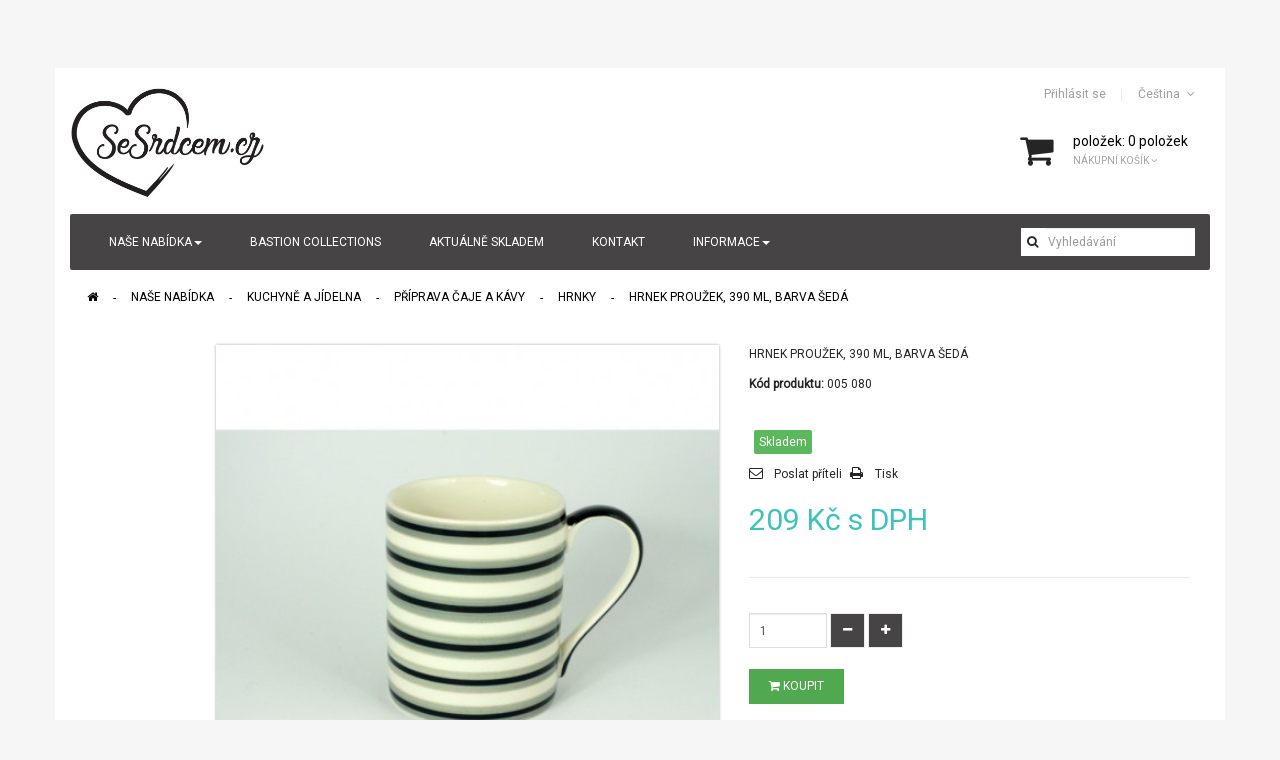

--- FILE ---
content_type: text/html; charset=utf-8
request_url: https://sesrdcem.cz/hrnky/hrnek-prouzek-sedy-3
body_size: 17575
content:
<!DOCTYPE HTML>
<!--[if lt IE 7]> <html class="no-js lt-ie9 lt-ie8 lt-ie7" lang="cs-cz"><![endif]-->
<!--[if IE 7]><html class="no-js lt-ie9 lt-ie8 ie7" lang="cs-cz"><![endif]-->
<!--[if IE 8]><html class="no-js lt-ie9 ie8" lang="cs-cz"><![endif]-->
<!--[if gt IE 8]> <html class="no-js ie9" lang="cs-cz"><![endif]-->
<html lang="cs-cz"  class="red" >
	    
	<head>
	
		<!-- Google Tag Manager -->
		<script>
			(function (w, d, s, l, i) {
				w[l] = w[l] || [];
				w[l].push({ "gtm.start": new Date().getTime(), event: "gtm.js" });
				var f = d.getElementsByTagName(s)[0],
					j = d.createElement(s),
					dl = l != "dataLayer" ? "&l=" + l : "";
				j.async = true;
				j.src = "https://www.googletagmanager.com/gtm.js?id=" + i + dl;
				f.parentNode.insertBefore(j, f);
			})(window, document, "script", "dataLayer", "GTM-TW2WJPJL");
		</script>
		<!-- End Google Tag Manager -->


		<meta charset="utf-8" />
		<title>Hrnek Proužek, 390 ml, Barva Šedá - Se srdcem</title>
		<meta name="generator" content="PrestaShop" />
		<meta name="robots" content="index,follow" />
		<meta name="viewport" content="width=device-width, minimum-scale=0.25, maximum-scale=1.6, initial-scale=1.0" />		<meta name="apple-mobile-web-app-capable" content="yes" />
		<link rel="icon" type="image/vnd.microsoft.icon" href="/img/favicon.ico?1752831277" />
		<link rel="shortcut icon" type="image/x-icon" href="/img/favicon.ico?1752831277" />
            
				<link rel="stylesheet" href="/themes/ap_funiture/css/global.css" type="text/css" media="all" />
					<link rel="stylesheet" href="/themes/ap_funiture/css/autoload/uniform.default.css" type="text/css" media="all" />
					<link rel="stylesheet" href="/js/jquery/plugins/fancybox/jquery.fancybox.css" type="text/css" media="all" />
					<link rel="stylesheet" href="/themes/ap_funiture/css/product.css" type="text/css" media="all" />
					<link rel="stylesheet" href="/themes/ap_funiture/css/print.css" type="text/css" media="print" />
					<link rel="stylesheet" href="/js/jquery/plugins/bxslider/jquery.bxslider.css" type="text/css" media="all" />
					<link rel="stylesheet" href="/js/jquery/ui/themes/base/jquery.ui.core.css" type="text/css" media="all" />
					<link rel="stylesheet" href="/js/jquery/ui/themes/base/jquery.ui.tooltip.css" type="text/css" media="all" />
					<link rel="stylesheet" href="/js/jquery/ui/themes/base/jquery.ui.theme.css" type="text/css" media="all" />
					<link rel="stylesheet" href="/modules/socialsharing/css/socialsharing.css" type="text/css" media="all" />
					<link rel="stylesheet" href="/themes/ap_funiture/css/modules/blockcart/blockcart.css" type="text/css" media="all" />
					<link rel="stylesheet" href="/themes/ap_funiture/css/modules/blockcategories/blockcategories.css" type="text/css" media="all" />
					<link rel="stylesheet" href="/themes/ap_funiture/css/modules/blockcurrencies/blockcurrencies.css" type="text/css" media="all" />
					<link rel="stylesheet" href="/themes/ap_funiture/css/modules/blocklanguages/blocklanguages.css" type="text/css" media="all" />
					<link rel="stylesheet" href="/themes/ap_funiture/css/modules/blockcontact/blockcontact.css" type="text/css" media="all" />
					<link rel="stylesheet" href="/themes/ap_funiture/css/modules/blocknewsletter/blocknewsletter.css" type="text/css" media="all" />
					<link rel="stylesheet" href="/themes/ap_funiture/css/modules/blocksearch/blocksearch.css" type="text/css" media="all" />
					<link rel="stylesheet" href="/js/jquery/plugins/autocomplete/jquery.autocomplete.css" type="text/css" media="all" />
					<link rel="stylesheet" href="/themes/ap_funiture/css/modules/blockuserinfo/blockuserinfo.css" type="text/css" media="all" />
					<link rel="stylesheet" href="/modules/themeconfigurator/css/hooks.css" type="text/css" media="all" />
					<link rel="stylesheet" href="/modules/sendtoafriend/sendtoafriend.css" type="text/css" media="all" />
					<link rel="stylesheet" href="/themes/ap_funiture/css/modules/leomanagewidgets/assets/styles.css" type="text/css" media="all" />
					<link rel="stylesheet" href="/modules/leomanagewidgets/assets/owl-carousel/owl.carousel.css" type="text/css" media="all" />
					<link rel="stylesheet" href="/modules/leomanagewidgets/assets/owl-carousel/owl.theme.css" type="text/css" media="all" />
					<link rel="stylesheet" href="/themes/ap_funiture/css/modules/leosliderlayer/css/typo.css" type="text/css" media="all" />
					<link rel="stylesheet" href="/themes/ap_funiture/css/modules/productscategory/css/productscategory.css" type="text/css" media="all" />
					<link rel="stylesheet" href="/themes/ap_funiture/css/modules/leobootstrapmenu/megamenu.css" type="text/css" media="all" />
					<link rel="stylesheet" href="/themes/ap_funiture/css/modules/leocustomajax/leocustomajax.css" type="text/css" media="all" />
					<link rel="stylesheet" href="/themes/ap_funiture/css/modules/mailalerts/mailalerts.css" type="text/css" media="all" />
					<link rel="stylesheet" href="/modules/dm_label/views/css/label_mobil.css" type="text/css" media="all" />
					<link rel="stylesheet" href="/modules/dm_label/views/css/label_text_16.css" type="text/css" media="all" />
					<link rel="stylesheet" href="/modules/dm_label/views/css/tooltip.css" type="text/css" media="all" />
					<link rel="stylesheet" href="/themes/ap_funiture/css/responsive.css" type="text/css" media="all" />
					<link rel="stylesheet" href="/themes/ap_funiture/css/skins/red/skin.css" type="text/css" media="all" />
					<link rel="stylesheet" href="/themes/ap_funiture/css/customize/test33.css" type="text/css" media="all" />
					<link rel="stylesheet" href="/themes/ap_funiture/css/local/1custom.css" type="text/css" media="all" />
			
			<script type="text/javascript">
var CUSTOMIZE_TEXTFIELD = 1;
var FancyboxI18nClose = 'Zavř&iacute;t';
var FancyboxI18nNext = 'Dal&scaron;&iacute;';
var FancyboxI18nPrev = 'Předchoz&iacute;';
var PS_CATALOG_MODE = false;
var ajax_allowed = true;
var ajaxsearch = true;
var allowBuyWhenOutOfStock = true;
var attribute_anchor_separator = '-';
var attributesCombinations = [];
var availableLaterValue = 'do 5 dnů';
var availableNowValue = 'Skladem';
var baseDir = 'https://sesrdcem.cz/';
var baseUri = 'https://sesrdcem.cz/';
var blocksearch_type = 'top';
var contentOnly = false;
var currency = {"id":2,"name":"\u010cesk\u00e1 koruna","iso_code":"CZK","iso_code_num":"203","sign":"K\u010d","blank":"1","conversion_rate":"1.000000","deleted":"0","format":"2","decimals":"0","active":"1","prefix":"","suffix":" K\u010d","id_shop_list":null,"force_id":false};
var currencyBlank = 1;
var currencyFormat = 2;
var currencyRate = 1;
var currencySign = 'Kč';
var currentDate = '2026-01-24 13:00:34';
var customerGroupWithoutTax = false;
var customizationFields = false;
var customizationId = null;
var customizationIdMessage = 'Přizpůsobení #';
var default_eco_tax = 0;
var delete_txt = 'Odstránit';
var displayList = false;
var displayPrice = 0;
var doesntExist = 'Tato kombinace pro tento produkt neexistuje. Vyberte prosím jinou kombinaci.';
var doesntExistNoMore = 'Tento produkt již není skladem';
var doesntExistNoMoreBut = 's těmito atributy, ale je k dispozici s ostatními.';
var ecotaxTax_rate = 0;
var fieldRequired = 'Před uložením přizpůsobení prosím vyplňte všechna povinná pole.';
var freeProductTranslation = 'Zdarma!';
var freeShippingTranslation = 'Doručení zdarma!';
var generated_date = 1769256034;
var groupReduction = 0;
var hasDeliveryAddress = false;
var highDPI = true;
var idDefaultImage = 773121;
var id_lang = 2;
var id_product = 16663;
var img_dir = 'https://sesrdcem.cz/themes/ap_funiture/img/';
var img_prod_dir = 'https://sesrdcem.cz/img/p/';
var img_ps_dir = 'https://sesrdcem.cz/img/';
var instantsearch = false;
var isGuest = 0;
var isLogged = 0;
var isMobile = false;
var jqZoomEnabled = false;
var maxQuantityToAllowDisplayOfLastQuantityMessage = 3;
var minimalQuantity = 1;
var noTaxForThisProduct = false;
var oosHookJsCodeFunctions = [];
var page_name = 'product';
var priceDisplayMethod = 0;
var priceDisplayPrecision = 0;
var productAvailableForOrder = true;
var productBasePriceTaxExcl = 172.7273;
var productBasePriceTaxExcluded = 172.7273;
var productBasePriceTaxIncl = 209.000033;
var productHasAttributes = false;
var productPrice = 209.000033;
var productPriceTaxExcluded = 172.7273;
var productPriceTaxIncluded = 209.000033;
var productPriceWithoutReduction = 209.000033;
var productReference = '005 080';
var productShowPrice = true;
var productUnitPriceRatio = 0;
var product_fileButtonHtml = 'Vybrat soubor';
var product_fileDefaultHtml = 'Nebyl vybrán žádný soubor';
var product_specific_price = [];
var quantitiesDisplayAllowed = false;
var quantityAvailable = 0;
var quickView = true;
var reduction_percent = 0;
var reduction_price = 0;
var removingLinkText = 'odstranit tento produkt z košíku';
var roundMode = 2;
var search_url = 'https://sesrdcem.cz/search';
var sharing_img = 'https://sesrdcem.cz/773121/hrnek-prouzek-sedy-3.jpg';
var sharing_name = 'Hrnek Proužek, 390 ml, Barva Šedá';
var sharing_url = 'https://sesrdcem.cz/hrnky/hrnek-prouzek-sedy-3';
var specific_currency = false;
var specific_price = 0;
var static_token = 'de81b655b3122030316fef9725f27f2e';
var stf_msg_error = 'Váš e-mail se nepodařilo odeslat. Zkontrolujte e-mailovou adresu a zkuste to znovu.';
var stf_msg_required = 'Nevyplnili jste povinná pole';
var stf_msg_success = 'Váš e-mail byl úspěšně odeslán';
var stf_msg_title = 'Poslat příteli';
var stf_secure_key = '0480dd2f91cd75c333bb0dffcfecf7fb';
var stock_management = 1;
var taxRate = 21;
var toBeDetermined = 'Bude determinováno';
var token = 'de81b655b3122030316fef9725f27f2e';
var uploading_in_progress = 'Probíhá nahrávání, chviličku vyčkejte.';
var usingSecureMode = true;
</script>

						<script type="text/javascript" src="/js/jquery/jquery-1.11.0.min.js"></script>
						<script type="text/javascript" src="/js/jquery/jquery-migrate-1.2.1.min.js"></script>
						<script type="text/javascript" src="/js/jquery/plugins/jquery.easing.js"></script>
						<script type="text/javascript" src="/js/tools.js"></script>
						<script type="text/javascript" src="/themes/ap_funiture/js/global.js"></script>
						<script type="text/javascript" src="/themes/ap_funiture/js/autoload/10-bootstrap.min.js"></script>
						<script type="text/javascript" src="/themes/ap_funiture/js/autoload/15-jquery.total-storage.min.js"></script>
						<script type="text/javascript" src="/themes/ap_funiture/js/autoload/15-jquery.uniform-modified.js"></script>
						<script type="text/javascript" src="/js/jquery/plugins/fancybox/jquery.fancybox.js"></script>
						<script type="text/javascript" src="/js/jquery/plugins/jquery.idTabs.js"></script>
						<script type="text/javascript" src="/js/jquery/plugins/jquery.scrollTo.js"></script>
						<script type="text/javascript" src="/js/jquery/plugins/jquery.serialScroll.js"></script>
						<script type="text/javascript" src="/js/jquery/plugins/bxslider/jquery.bxslider.js"></script>
						<script type="text/javascript" src="/js/jquery/ui/jquery.ui.core.min.js"></script>
						<script type="text/javascript" src="/js/jquery/ui/jquery.ui.widget.min.js"></script>
						<script type="text/javascript" src="/js/jquery/ui/jquery.ui.position.min.js"></script>
						<script type="text/javascript" src="/js/jquery/ui/jquery.effects.core.min.js"></script>
						<script type="text/javascript" src="/js/jquery/ui/jquery.ui.tooltip.min.js"></script>
						<script type="text/javascript" src="/themes/ap_funiture/js/product.js"></script>
						<script type="text/javascript" src="/modules/socialsharing/js/socialsharing.js"></script>
						<script type="text/javascript" src="/themes/ap_funiture/js/modules/blockcart/ajax-cart.js"></script>
						<script type="text/javascript" src="/themes/ap_funiture/js/tools/treeManagement.js"></script>
						<script type="text/javascript" src="/themes/ap_funiture/js/modules/blocknewsletter/blocknewsletter.js"></script>
						<script type="text/javascript" src="/js/jquery/plugins/autocomplete/jquery.autocomplete.js"></script>
						<script type="text/javascript" src="/themes/ap_funiture/js/modules/blocksearch/blocksearch.js"></script>
						<script type="text/javascript" src="/themes/ap_funiture/js/modules/sendtoafriend/sendtoafriend.js"></script>
						<script type="text/javascript" src="/modules/leomanagewidgets/assets/owl-carousel/owl.carousel.js"></script>
						<script type="text/javascript" src="/modules/leomanagewidgets/assets/script.js"></script>
						<script type="text/javascript" src="/modules/leosliderlayer/js/jquery.themepunch.enablelog.js"></script>
						<script type="text/javascript" src="/modules/leosliderlayer/js/jquery.themepunch.revolution.js"></script>
						<script type="text/javascript" src="/modules/leosliderlayer/js/jquery.themepunch.tools.min.js"></script>
						<script type="text/javascript" src="/themes/ap_funiture/js/modules/productscategory/js/productscategory.js"></script>
						<script type="text/javascript" src="/modules/leocustomajax/leocustomajax.js"></script>
						<script type="text/javascript" src="/modules/leocustomajax/countdown.js"></script>
						<script type="text/javascript" src="/themes/ap_funiture/js/modules/mailalerts/mailalerts.js"></script>
						<script type="text/javascript" src="/modules/ganalytics/views/js/GoogleAnalyticActionLib.js"></script>
						<script type="text/javascript" src="/modules/fbpixel/views/js/fbpixel.js"></script>
							<meta property="og:type" content="product" />
<meta property="og:url" content="https://sesrdcem.cz/hrnky/hrnek-prouzek-sedy-3" />
<meta property="og:title" content="Hrnek Proužek, 390 ml, Barva Šedá - Se srdcem" />
<meta property="og:site_name" content="Se srdcem" />
<meta property="og:description" content="" />
<meta property="og:image" content="https://sesrdcem.cz/773121-large_default/hrnek-prouzek-sedy-3.jpg" />
<meta property="product:pretax_price:amount" content="172.73" />
<meta property="product:pretax_price:currency" content="CZK" />
<meta property="product:price:amount" content="209" />
<meta property="product:price:currency" content="CZK" />

<script type="text/javascript">
	var leoOption = {
		productNumber:1,
		productInfo:1,
		productTran:1,
		productCdown: 1,
		productColor: 1,
	}
    $(document).ready(function(){	
		var leoCustomAjax = new $.LeoCustomAjax();
        leoCustomAjax.processAjax();
    });
</script>
			<script type="text/javascript">
				(window.gaDevIds=window.gaDevIds||[]).push('d6YPbH');
				(function(i,s,o,g,r,a,m){i['GoogleAnalyticsObject']=r;i[r]=i[r]||function(){
				(i[r].q=i[r].q||[]).push(arguments)},i[r].l=1*new Date();a=s.createElement(o),
				m=s.getElementsByTagName(o)[0];a.async=1;a.src=g;m.parentNode.insertBefore(a,m)
				})(window,document,'script','//www.google-analytics.com/analytics.js','ga');
				ga('create', 'UA-116818907-1', 'auto');
				ga('require', 'ec');</script><script type="text/javascript">
						var checkCaptchaUrl ="/modules/eicaptcha/eicaptcha-ajax.php";
						var RecaptachKey = "6LcWgK0UAAAAACfPScPwQ04n062pISMHpFZ5m7hp";
						var RecaptchaTheme = "light";
					</script>
					<script src="https://www.google.com/recaptcha/api.js?onload=onloadCallback&render=explicit&hl=cs" async defer></script>
					<script type="text/javascript" src="/modules/eicaptcha//views/js/eicaptcha-modules.js"></script>
    <script>
        var fbpixel_base_url = 'https://sesrdcem.cz/';
        var prefix = '';
        var sufix = '';
        function getURLParameter(url, name) {
            return (RegExp(name + '=' + '(.+?)(&|$)').exec(url)||[,0])[1];
        }

        !function(f,b,e,v,n,t,s)
        {if(f.fbq)return;n=f.fbq=function(){n.callMethod?
            n.callMethod.apply(n,arguments):n.queue.push(arguments)};
            if(!f._fbq)f._fbq=n;n.push=n;n.loaded=!0;n.version='2.0';
            n.queue=[];t=b.createElement(e);t.async=!0;
            t.src=v;s=b.getElementsByTagName(e)[0];
            s.parentNode.insertBefore(t,s)}(window, document,'script',
            'https://connect.facebook.net/en_US/fbevents.js');

        
                    fbq('init', '1595901690589916');
        
                fbq('track', 'PageView');
        
        
                                fbq('track', 'Lead');
                        
                        

                                        $(document).ready(function(){
            var ids=prefix+16663+sufix;
            fbq('track', 'ViewContent', {
                content_name: 'Hrnek Proužek, 390 ml, Barva Šedá',
                value: 209.00,
                currency: 'CZK'
            });
        });
                        
                                                    
                        $(document).ready(function(){
            $('#add_to_cart, .ajax_add_to_cart_button, .cart_quantity_up').click(function(){
                fbq('track', 'AddToCart');
            });
        });
                
                
    </script>


        <script type="text/javascript" src="https://widget.packeta.com/v6/www/js/library.js"></script>
        <script type="text/javascript" src="/modules/packetery/views/js/front.js?v=e2.0.6"></script>       
        <link rel="stylesheet" href="/modules/packetery/views/css/packetery.css?v=2.0.6" />
        
				                <link rel="stylesheet" type="text/css" href="https://fonts.googleapis.com/css?family=Roboto" media="screen" /><style type="text/css">body, .product-block .price, .menu-title, h1, .nav-tabs > li > a, .product-block .name a:hover, .product-block .name a, .pb-center-column h1 { font-family:'Roboto' } </style> 
				                
				
		<!--[if IE 8]>
		<script src="https://oss.maxcdn.com/libs/html5shiv/3.7.0/html5shiv.js"></script>
		<script src="https://oss.maxcdn.com/libs/respond.js/1.3.0/respond.min.js"></script>
		<![endif]-->
		
	</head>
	<body id="product" class="product product-16663 product-hrnek-prouzek-sedy-3 category-57 category-hrnky hide-left-column hide-right-column lang_cs  fullwidth header-default double-menu">
		<!-- Google Tag Manager (noscript) -->
		<noscript><iframe src="https://www.googletagmanager.com/ns.html?id=GTM-TW2WJPJL" height="0" width="0" style="display:none;visibility:hidden"></iframe></noscript>
		<!-- End Google Tag Manager (noscript) -->
							<section id="page" data-column="col-xs-12 col-sm-6 col-md-3" data-type="grid">
			<!-- Header -->
			<header id="header">
				<section class="header-container">
															
					
					
					<div id="header-main">
						<div class="container">
							<div class="inner">
								<div id="header_logo">
									<a href="https://sesrdcem.cz/" title="Se srdcem">
										<img class="logo img-responsive" src="https://sesrdcem.cz/img/my-shop-logo-1603984553.jpg" alt="Se srdcem" width="392" height="249"/>
									</a>
								</div>
																								<div id="topbar">
									<nav><!-- Block languages module -->
	<div class="popup-over pull-right e-scale">
		<div class="popup-title">
			<a href="#">
														 
							<span>Čeština</span>				 
												</a>
		</div>
		<div class="popup-content">
			<div id="languages-block-top" class="languages-block">
				<ul id="first-languages" class="languages-block_ul">
											<li class="selected">
														<span><img src="https://sesrdcem.cz/img/l/2.jpg" alt="cs" width="16" height="11" />&nbsp;Čeština</span>
														</li>
									</ul>
			</div>
		</div>	
	</div>
			
<!-- /Block languages module -->
<script type="text/javascript">
/* Blockusreinfo */
	
$(document).ready( function(){
	if( $(window).width() < 1025 ){
			 $(".header_user_info").addClass('popup-over');
			 $(".header_user_info .links").addClass('popup-content');
		}
		else{
			$(".header_user_info").removeClass('popup-over');
			 $(".header_user_info .links").removeClass('popup-content');
		}
	$(window).resize(function() {
		if( $(window).width() < 1025 ){
			 $(".header_user_info").addClass('popup-over');
			 $(".header_user_info .links").addClass('popup-content');
		}
		else{
			$(".header_user_info").removeClass('popup-over');
			 $(".header_user_info .links").removeClass('popup-content');
		}
	});
});
</script>
<!-- Block user information module NAV  -->
<div class="header_user_info pull-right e-scale">
	<div data-toggle="dropdown" class="popup-title"><a href="#" title=""><span>Top links</span></a></div>	
	<ul class="links">
		
					<li class="first"><a class="login" href="https://sesrdcem.cz/my-account" rel="nofollow" title="Login to your customer account">
				Přihlásit se
			</a></li>
		  

	</ul>
</div>	</nav>
								</div>
																<script type="text/javascript">
// $(document).ready( function(){ 
// 		$("#search_block_top").each( function(){
// 		$(".fa-search").click( function(){
// 				$("#searchbox").toggle("slow");
// 			});
// 		}); 
// });
</script>
 
<!-- Block search module TOP -->
<div id="search_block_top" class="pull-left">
	<form id="searchbox" method="get" action="//sesrdcem.cz/search" >
		<input type="hidden" name="controller" value="search" />
		<input type="hidden" name="orderby" value="position" />
		<input type="hidden" name="orderway" value="desc" />
		<button type="submit" name="submit_search" class="fa fa-search">&nbsp;</button> 
		<input class="search_query form-control" type="text" id="search_query_top" name="search_query" placeholder="Vyhledávání" value="" />
	</form>
</div>
<!-- /Block search module TOP --><!-- MODULE Block cart -->
<div class="blockcart_top clearfix pull-right">
	<div id="cart" class="shopping_cart">
		<div class="heading">
			<a href="https://sesrdcem.cz/order" title="Zobrazit můj nákupní košík" rel="nofollow">
				<div class="cart-inner media-body">
					<i class="fa fa-shopping-cart ico_mini-my-cart"></i>
					<div class="cart-quantity">
					<span class="ajax_cart_product_txt_s" style="display:none">položek:</span>
					<span class="ajax_cart_product_txt" >položek:</span>
					<span class="ajax_cart_no_product">0 položek</span>
          <span class="ajax_cart_quantity unvisible">0</span>					
					</div>
					<span class="title">Nákupní košík <i class="fa fa-angle-down"></i></span> 
									</div>	
			</a>
		</div>



					<div class="cart_block exclusive">
				<div class="block_content">
					<!-- block list of products -->
					<div class="cart_block_list">
												<p class="cart_block_no_products">
							Žádné produkty
						</p>
																		<div class="cart-prices">
							<div class="cart-prices-line first-line">
								<span class="price cart_block_shipping_cost ajax_cart_shipping_cost unvisible">
																			 Bude determinováno																	</span>
								<span class="unvisible">
									Doručení
								</span>
							</div>
																					<div class="cart-prices-line last-line">
								<span class="price cart_block_total ajax_block_cart_total">0 Kč</span>
								<span>Celkem</span>
							</div>
													</div>
						<p class="cart-buttons clearfix">
							<a id="button_order_cart" class="btn btn-outline button-medium button button-small pull-right" href="https://sesrdcem.cz/order" title="K pokladně" rel="nofollow">
								<span>
									K pokladně
								</span>
							</a>
						</p>
					</div>
				</div>
			</div><!-- .cart_block -->
			</div>
</div>

	<div id="layer_cart">
		<div class="clearfix">
			<div class="layer_cart_product col-xs-12 col-md-6">
				<span class="cross" title="Zavřít okno"></span>
				<span class="title">
					<i class="fa fa-ok"></i>Produkt byl úspěšně přidán do nákupního košíku
				</span>
				<div class="product-image-container layer_cart_img">
				</div>
				<div class="layer_cart_product_info">
					<span id="layer_cart_product_title" class="product-name"></span>
					<span id="layer_cart_product_attributes"></span>
					<div>
						<strong class="dark">Počet</strong>
						<span id="layer_cart_product_quantity"></span>
					</div>
					<div>
						<strong class="dark">Celkem</strong>
						<span id="layer_cart_product_price"></span>
					</div>
				</div>
			</div>
			<div class="layer_cart_cart col-xs-12 col-md-6">
				<span class="title">
					<!-- Plural Case [both cases are needed because page may be updated in Javascript] -->
					<span class="ajax_cart_product_txt_s  unvisible">
						<span class="ajax_cart_quantity">0</span> ks zboží.
					</span>
					<!-- Singular Case [both cases are needed because page may be updated in Javascript] -->
					<span class="ajax_cart_product_txt ">
						1 produkt v košíku.
					</span>
				</span>
				<div class="layer_cart_row">
					<strong class="dark">
						Celkem za produkty:
											</strong>
					<span class="ajax_block_products_total">
											</span>
				</div>

								<div class="layer_cart_row">
					<strong class="dark unvisible">
						Celkem za doručení:&nbsp;					</strong>
					<span class="ajax_cart_shipping_cost unvisible">
													 Bude determinováno											</span>
				</div>
								<div class="layer_cart_row">
					<strong class="dark">
						Celkem
																					(s DPH)
																		</strong>
					<span class="ajax_block_cart_total">
											</span>
				</div>
				<div class="button-container">	
					<span class="continue btn btn-outline button exclusive-medium" title="Pokračovat v nákupu">
						<span>
							Pokračovat v nákupu
						</span>
					</span>
					<a class="btn btn-outline-inverse button pull-right" href="https://sesrdcem.cz/order" title="Koupit" rel="nofollow">
						<span>
							Koupit
						</span>
					</a>
				</div>
			</div>
		</div>
		<div class="crossseling"></div>
	</div> <!-- #layer_cart -->
	<div class="layer_cart_overlay"></div>

<!-- /MODULE Block cart --><div id="leo-megamenu" class="clearfix">
<nav id="cavas_menu"  class="sf-contener leo-megamenu">
    <div class="" role="navigation">
    <!-- Brand and toggle get grouped for better mobile display -->
        <div class="navbar-header">
            <button type="button" class="navbar-toggle btn-outline-inverse" data-toggle="collapse" data-target=".navbar-ex1-collapse">
                <span class="sr-only">Toggle navigation</span>
                <span class="fa fa-bars"></span>
            </button>
        </div>
        <!-- Collect the nav links, forms, and other content for toggling -->
        <div id="leo-top-menu" class="collapse navbar-collapse navbar-ex1-collapse">
            <ul class="nav navbar-nav megamenu"><li class="parent dropdown  " ><a class="dropdown-toggle has-category" data-toggle="dropdown" href="https://sesrdcem.cz/nase-nabidka/" target="_self"><span class="menu-title">NAŠE NABÍDKA</span><b class="caret"></b></a><div class="dropdown-menu dropdown-sub mega-cols cols2"  ><div class="dropdown-menu-inner"><div class="row"><div class="mega-col col-sm-6 col-1" data-type="menu" data-colwidth="6"><div class="inner"><ul><li class="  " ><a href="https://sesrdcem.cz/bytove-doplnky-a-dekorace/"><span class="menu-title">BYTOVÉ DOPLŇKY A DEKORACE</span></a></li><li class="  " ><a href="https://sesrdcem.cz/kuchyne-a-jidelna/"><span class="menu-title">KUCHYNĚ A JÍDELNA</span></a></li></ul></div></div><div class="mega-col col-sm-6 col-2" data-type="menu" data-colwidth="6"><div class="inner"><ul><li class="  " ><a href="https://sesrdcem.cz/darkove-zbozi/"><span class="menu-title">DÁRKOVÉ ZBOŽÍ</span></a></li></ul></div></div></div></div></div></li><li class="" >
						<a href="https://sesrdcem.cz/vyrobce/bastion-collections" target="_self" class="has-category"><span class="menu-title">BASTION COLLECTIONS</span></a></li><li class="" >
						<a href="https://sesrdcem.cz/aktualne-skladem/" target="_self" class="has-category"><span class="menu-title">AKTUÁLNĚ SKLADEM</span></a></li><li class="" >
						<a href="https://sesrdcem.cz/info/kontaktujte-nas" target="_self" class="has-category"><span class="menu-title">Kontakt</span></a></li><li class="parent dropdown  " ><a class="dropdown-toggle has-category" data-toggle="dropdown" href="https://sesrdcem.cz/info/obchodni-podminky-30-6-2021" target="_self"><span class="menu-title">Informace</span><b class="caret"></b></a><div class="dropdown-menu level1"  ><div class="dropdown-menu-inner"><div class="row"><div class="col-sm-12 mega-col" data-colwidth="12" data-type="menu" ><div class="inner"><ul><li class="  " ><a href="https://sesrdcem.cz/info/o-nas"><span class="menu-title">O nás</span></a></li><li class="  " ><a href="https://sesrdcem.cz/info/prodejny"><span class="menu-title">Prodejny</span></a></li><li class="  mega-group" ><a href="https://sesrdcem.cz/info/caste-dotazy"><span class="menu-title">Časté dotazy</span></a></li><li class="  " ><a href="https://sesrdcem.cz/info/predobjednavky"><span class="menu-title">Předobjednávky</span></a></li><li class="  " ><a href="https://sesrdcem.cz/info/obchodni-podminky-od-01-07-2021"><span class="menu-title">Obchodní podmínky</span></a></li><li class="  " ><a href="https://sesrdcem.cz/info/platba-a-doprava"><span class="menu-title">Platební podmínky a doprava</span></a></li><li class="  " ><a href="https://sesrdcem.cz/info/reklamacni-rad"><span class="menu-title">Reklamační řád</span></a></li><li class="  " ><a href="https://sesrdcem.cz/info/gdpr-ochrana-osobnich-udaju"><span class="menu-title">GDPR</span></a></li></ul></div></div></div></div></div></li></ul>
        </div>
    </div>
</nav>
</div>

<script type="text/javascript">
// <![CDATA[
	var current_link = "http://sesrdcem.cz/";
	//alert(request);
    var currentURL = window.location;
    currentURL = String(currentURL);
    currentURL = currentURL.replace("https://","").replace("http://","").replace("www.","").replace( /#\w*/, "" );
    current_link = current_link.replace("https://","").replace("http://","").replace("www.","");
    isHomeMenu = 0;
    if($("body").attr("id")=="index") isHomeMenu = 1;
    $(".megamenu > li > a").each(function() {
        menuURL = $(this).attr("href").replace("https://","").replace("http://","").replace("www.","").replace( /#\w*/, "" );
		if( (currentURL == menuURL) || (currentURL.replace(current_link,"") == menuURL) || isHomeMenu){
			$(this).parent().addClass("active");
            return false;
		}
    });
// ]]>
</script>
<script type="text/javascript">
    (function($) {
        $.fn.OffCavasmenu = function(opts) {
            // default configuration
            var config = $.extend({}, {
                opt1: null,
                text_warning_select: "Please select One to remove?",
                text_confirm_remove: "Are you sure to remove footer row?",
                JSON: null
            }, opts);
            // main function
            // initialize every element
            this.each(function() {
                var $btn = $('#cavas_menu .navbar-toggle');
                var $nav = null;
                if (!$btn.length)
                    return;
                var $nav = $('<section id="off-canvas-nav" class="leo-megamenu"><nav class="offcanvas-mainnav" ><div id="off-canvas-button"><span class="off-canvas-nav"></span>Close</div></nav></sections>');
                var $menucontent = $($btn.data('target')).find('.megamenu').clone();
                $("body").append($nav);
                $("#off-canvas-nav .offcanvas-mainnav").append($menucontent);
                $("#off-canvas-nav .offcanvas-mainnav").css('min-height',$(window).height()+30+"px");
                $("html").addClass ("off-canvas");
                $("#off-canvas-button").click( function(){
                        $btn.click();	
                } );
                $btn.toggle(function() {
                    $("body").removeClass("off-canvas-inactive").addClass("off-canvas-active");
                }, function() {
                    $("body").removeClass("off-canvas-active").addClass("off-canvas-inactive");
                });
            });
            return this;
        }
    })(jQuery);
    $(document).ready(function() {
        jQuery("#cavas_menu").OffCavasmenu();
        $('#cavas_menu .navbar-toggle').click(function() {
            $('body,html').animate({
                scrollTop: 0
            }, 0);
            return false;
        });
    });
    $(document.body).on('click', '[data-toggle="dropdown"]' ,function(){
        if(!$(this).parent().hasClass('open') && this.href && this.href != '#'){
            window.location.href = this.href;
        }
    });
</script>

<!-- PMS Česká pošta - Balíky :: Module pms_czech_post_parcels (www.prestamoduleshop.com) - begin -->
<script type="text/javascript">
	var allCzechPost = new Array("115", "114", "113", "31150000", "31140000", "31130000");
</script>
<a href="https://prestamoduleshop.com/index.php?id_product=26&controller=product&id_lang=2" style="visibility:hidden" title="Modul Česká pošta – Balíky přidává rozšířené možnosti pro konfiguraci dopravce zákazníkem. Jednoduše získáte funkčnost pro služby Balík Do ruky, Balík Na poštu, Balík Do balíkovny. ">PMS Česká pošta - Balíky"</a>
<!-- PMS Česká pošta - Balíky :: Module pms_czech_post_parcels (www.prestamoduleshop.com) - end -->							</div>
						</div>
					</div>
				</section>
			</header>
			
						

			<!-- Content -->
			<section id="columns" class="columns-container"> 
				<div class="container">			

						
											<div id="breadcrumb" class="clearfix">	 
							
<!-- Breadcrumb -->
<div class="breadcrumb clearfix">
	<a class="home" href="https://sesrdcem.cz/" title="Zpět na domovskou str&aacute;nku."><i class="fa fa-home"></i></a>
			<span class="navigation-pipe">&gt;</span>
					
                        <span class="navigation_page">
                                                            <span itemscope itemtype="https://schema.org/BreadcrumbList"><span itemprop="itemListElement" itemscope itemtype="https://schema.org/ListItem"><meta itemprop="position" content="1" /><a itemprop="item" href="https://sesrdcem.cz/nase-nabidka/" title="NA&Scaron;E NAB&Iacute;DKA" ><span itemprop="name">NA&Scaron;E NAB&Iacute;DKA</span></a></span></span>
                                    <span class="navigation-pipe">></span>
                                                                            <span itemscope itemtype="https://schema.org/BreadcrumbList"><span itemprop="itemListElement" itemscope itemtype="https://schema.org/ListItem"><meta itemprop="position" content="2" /><a itemprop="item" href="https://sesrdcem.cz/kuchyne-a-jidelna/" title="Kuchyně a j&iacute;delna" ><span itemprop="name">Kuchyně a j&iacute;delna</span></a></span></span>
                                    <span class="navigation-pipe">></span>
                                                                            <span itemscope itemtype="https://schema.org/BreadcrumbList"><span itemprop="itemListElement" itemscope itemtype="https://schema.org/ListItem"><meta itemprop="position" content="3" /><a itemprop="item" href="https://sesrdcem.cz/priprava-caje-a-kavy/" title="Př&iacute;prava čaje a k&aacute;vy" ><span itemprop="name">Př&iacute;prava čaje a k&aacute;vy</span></a></span></span>
                                    <span class="navigation-pipe">></span>
                                                                            <span itemscope itemtype="https://schema.org/BreadcrumbList"><span itemprop="itemListElement" itemscope itemtype="https://schema.org/ListItem"><meta itemprop="position" content="4" /><a itemprop="item" href="https://sesrdcem.cz/hrnky/" title="Hrnky" ><span itemprop="name">Hrnky</span></a></span></span>
                                    <span class="navigation-pipe">></span>
                                                                            Hrnek Proužek, 390 ml, Barva Šedá
                                        </span>
			</div>
<!-- /Breadcrumb -->	
						</div>
					
										<div class="inner">
			
                          						
<!-- Center -->
<section id="center_column" >
	

  
					


								
	<div class="primary_block" itemscope itemtype="https://schema.org/Product">
	<meta itemprop="url" content="https://sesrdcem.cz/hrnky/hrnek-prouzek-sedy-3">
					<div class="container">
				<div class="top-hr"></div>
			</div>
								<div class="row">
		<!-- left infos-->  
		<div class="pb-left-column col-xs-12 col-sm-12 col-md-7">
			<!-- product img-->        
			<div id="image-block" class="clearfix">
				<div class="p-label">
														</div>
									<span id="view_full_size">
													<img id="bigpic" itemprop="image" src="https://sesrdcem.cz/773121-large_default/hrnek-prouzek-sedy-3.jpg" title="Hrnek Proužek, 390 ml, Barva Šedá" alt="Hrnek Proužek, 390 ml, Barva Šedá" width="458" height="458"/>
															<span class="span_link no-print status-enable btn btn-outline"></span>
													                        <!-- DM LABEL EXTENSION MODUL / štítky -->
						

						<!-- KONEC - DM LABEL EXTENSION MODUL / štítky -->
					</span>
							</div> <!-- end image-block -->
							<!-- thumbnails -->
				<div id="views_block" class="clearfix hidden">
										<div id="thumbs_list">
						<ul id="thumbs_list_frame">
																																																						<li id="thumbnail_773121" class="last">
									<a href="https://sesrdcem.cz/773121-thickbox_default/hrnek-prouzek-sedy-3.jpg"	data-fancybox-group="other-views" class="fancybox shown" title="Hrnek Proužek, 390 ml, Barva Šedá">
										<img class="img-responsive" id="thumb_773121" src="https://sesrdcem.cz/773121-cart_default/hrnek-prouzek-sedy-3.jpg" alt="Hrnek Proužek, 390 ml, Barva Šedá" title="Hrnek Proužek, 390 ml, Barva Šedá" height="80" width="80" itemprop="image" />
									</a>
								</li>
																			</ul>
					</div> <!-- end thumbs_list -->
									</div> <!-- end views-block -->
				<!-- end thumbnails -->
								</div> <!-- end pb-left-column -->
		<!-- end left infos--> 
		<!-- center infos -->
		<div class="pb-center-column col-xs-12 col-sm-12 col-md-5">
							<p class="online_only">Pouze online</p>
				
			<h1 itemprop="name">Hrnek Proužek, 390 ml, Barva Šedá</h1>
			
			<p id="product_reference">
				<label>K&oacute;d produktu: </label>
				<span class="editable" itemprop="sku" content="005 080">005 080</span>
			</p>
            <div itemprop="brand" itemtype="https://schema.org/Brand" itemscope>
                <meta itemprop="name" content="Zelený strom" />
            </div>
						<p id="product_condition">
				<label>Stav: </label>
									<link itemprop="itemCondition" href="https://schema.org/NewCondition"/>
					<span class="editable">Nov&yacute; produkt</span>
							</p>
									            
			<!-- availability or doesntExist -->
			<p id="availability_statut">
				
				<span id="availability_value" class="label label-success">Skladem</span>
			</p>
                            <script>
                    $(function() {
                        $('#quantity_wanted').on('change', function() {
                            var wanted = parseInt($(this).val());
                            var available = 3;
console.log(wanted > available, wanted, available);
                            if (wanted > available) {
                            	$('.product_attributes').attr('title', '');
                                $('.product_attributes').tooltip({
                                    content: "Aktuálně máme skladem " + available + "ks, doručení se může opozdit v závislosti na dodavateli.",
                                    position:  {
                                        my: "center top",
                                        at: "center bottom",
                                    }
                                }).mouseover();
                            } else {
                                $('.product_attributes').attr('title', '');
                                $('.product_attributes').tooltip({}, "dispose");
                                $('.product_attributes').removeAttr('title');
                            }
                        });
                    });
                </script>
            											<p class="warning_inline" id="last_quantities" style="display: none" >Varov&aacute;n&iacute;: posledn&iacute; kusy na skladě!</p>
						<p id="availability_date" style="display: none;">
				<span id="availability_date_label">Datum dostupnosti:</span>
				<span id="availability_date_value">01.01.1970</span>
			</p>
			<!-- Out of stock hook -->
			<div id="oosHook" style="display: none;">
				
			</div>
			
							<!-- usefull links-->
				<ul id="usefull_link_block" class="clearfix no-print list-inline">
					<li class="sendtofriend">
	<a id="send_friend_button" href="#send_friend_form">
		Poslat příteli
	</a>
	<div style="display: none;">
		<div id="send_friend_form">
			<h2>
				Poslat příteli
			</h2>
			<div class="row">
				<div class="product clearfix col-xs-12 col-sm-6">
					<img src="https://sesrdcem.cz/773121-home_default/hrnek-prouzek-sedy-3.jpg" alt="Hrnek Proužek, 390 ml, Barva Šedá" />
					<div class="product_desc">
						<p class="product_name">
							<strong>Hrnek Proužek, 390 ml, Barva Šedá</strong>
						</p>
						
					</div>
				</div><!-- .product -->
				<div class="send_friend_form_content col-xs-12 col-sm-6" id="send_friend_form_content">
					<div id="send_friend_form_error"></div>
					<div id="send_friend_form_success"></div>
					<div class="form_container">
						<p class="intro_form">
							Příjemce :
						</p>
						<p class="text">
							<label for="friend_name">
								Jmeno vašeho přítele <sup class="required">*</sup> :
							</label>
							<input id="friend_name" name="friend_name" type="text" value="" class="form-control"/>
						</p>
						<p class="text">
							<label for="friend_email">
								E-mail vašeho přítele <sup class="required">*</sup> :
							</label>
							<input id="friend_email" name="friend_email" type="text" value="" class="form-control"/>
						</p>
						<p class="txt_required">
							<sup class="required">*</sup> Povinná pole
						</p>
					</div>
					<p class="submit">
						<button id="sendEmail" class="btn button button-small" name="sendEmail" type="submit">
							<span>Odeslat</span>
						</button>&nbsp;
						nebo&nbsp;
						<a class="closefb" href="#">
							Zrušit
						</a>
					</p>
				</div> <!-- .send_friend_form_content -->
			</div>
		</div>
	</div>
</li>





					<li class="print">
						<a href="javascript:print();">
							Tisk
						</a>
					</li>
				</ul>
					</div>
		<!-- end center infos-->
		<!-- pb-right-column-->
		<div class="pb-right-column col-xs-12 col-sm-12 col-md-5">
						<!-- add to cart form-->
			<form id="buy_block" action="https://sesrdcem.cz/cart" method="post">
				<!-- hidden datas -->
				<p class="hidden">
					<input type="hidden" name="token" value="de81b655b3122030316fef9725f27f2e" />
					<input type="hidden" name="id_product" value="16663" id="product_page_product_id" />
					<input type="hidden" name="add" value="1" />
					<input type="hidden" name="id_product_attribute" id="idCombination" value="" />
				</p>
				<div class="box-info-product">
					<div class="content_prices clearfix">
													<!-- prices -->
							<div class="price">
								<p class="our_price_display" itemprop="offers" itemscope itemtype="https://schema.org/Offer"><link itemprop="availability" href="https://schema.org/InStock"/><span id="our_price_display" itemprop="price" content="209.000033">209 Kč</span> s DPH<meta itemprop="priceCurrency" content="CZK" /></p>
								<p id="reduction_percent"  style="display:none;"><span id="reduction_percent_display"></span></p>

								<p id="old_price" class="hidden"><span id="old_price_display"><span class="price"></span></span></p>
															</div> <!-- end prices -->
							<p id="reduction_amount"  style="display:none"><span id="reduction_amount_display"></span></p>
																											 
						
                        
						<div class="clear"></div>
					</div> <!-- end content_prices -->
					<div class="product_attributes clearfix">

						
						<!-- quantity wanted -->
												<p id="quantity_wanted_p" class="pull-left">
							<input type="number" min="1" name="qty" id="quantity_wanted" class="text form-control" value="1" />
							<a href="#" data-field-qty="qty" class="btn btn-outline status-enable button-minus product_quantity_down">
								<span><i class="fa fa-minus"></i></span>
							</a>
							<a href="#" data-field-qty="qty" class="btn btn-outline status-enable button-plus product_quantity_up ">
								<span><i class="fa fa-plus"></i></span>
							</a>
							<span class="clearfix"></span>
						</p>
												<!-- minimal quantity wanted -->
						<p id="minimal_quantity_wanted_p" style="display: none;">
							Minim&aacute;ln&iacute; množstv&iacute; produktu pro objedn&aacute;n&iacute; je <b id="minimal_quantity_label">1</b>
						</p>

					</div> <!-- end product_attributes -->

					<div class="box-cart box-cart-bottom">

						<div >
							<p id="add_to_cart" class="buttons_bottom_block no-print">
								<button type="submit" name="Submit" class="exclusive btn btn-default">										 
									<span><i class="fa fa-shopping-cart"></i> Koupit</span>
								</button>
							</p>
						</div>
						<a class="add_to_compare btn btn-default buttons_bottom_block" href="https://sesrdcem.cz/products-comparison" data-id-product="16663" title="Vložit k porovn&aacute;n&iacute;" >
							<span>Vložit k porovn&aacute;n&iacute;</span>
						</a>
						<!-- Productpaymentlogos module -->
<div id="product_payment_logos">
	<div class="box-security">
    <h5 class="product-heading-h5"></h5>
  			<img src="/modules/productpaymentlogos/img/payment-logo.png" alt="" class="img-responsive" />
	    </div>
</div>
<!-- /Productpaymentlogos module -->
					</div> <!-- end box-cart -->

					<div class="clear"></div>
							<p class="socialsharing_product list-inline no-print">
		<span>Share: </span>
					<button  data-type="twitter" type="button" class="btn btn-outline btn-twitter social-sharing">
				<i class="fa fa-twitter"></i>				
			</button>
							<button  data-type="facebook" type="button" class="btn btn-outline btn-facebook  social-sharing">
				<i class="fa fa-facebook"></i>				
			</button>
							<button data-type="google-plus" type="button" class="btn btn-outline btn-google-plus  social-sharing">
				<i class="fa fa-google-plus"></i>				
			</button>
							<button data-type="pinterest" type="button" class="btn btn-outline btn-pinterest  social-sharing">
				<i class="fa fa-pinterest"></i>				
			</button>
			</p>
<div style="text-align:center;margin:1em" class="UniInstallment"></div>					<div class="clear"></div>
					
				</div> <!-- end box-info-product -->
			</form>
						
		</div> <!-- end pb-right-column-->
		</div>

				    		        <script type="text/javascript">
$(document).ready(function(){
		$('.more_info_block .page-product-heading li:first, .more_info_block .tab-content section:first').addClass('active');
	});
</script>
<ul class="nav nav-tabs tab-info page-product-heading">
				<li class="active"><a href="#tab2" data-toggle="tab">Popis</a></li>
				<li><a href="#tab3" data-toggle="tab">Parametry</a></li>
		            						
		    	    		</ul>
<div class="tab-content">
	
	<!-- More info -->
	<section id="tab2" class="tab-pane page-product-box active">
		
			<!-- full description -->
			<div  class="rte"><p style="text-align:left;"><span>Hrnek z kolekce </span><span>Proužek</span><span class="font6"> české rodinné firmy </span><span>Zelený strom</span><span class="font6"> přímo volá po lahodném teplém nápoji, který Vás zahřeje na duši i na těle ať už jste v práci nebo doma. Vhodný také jako dárek pro Vaše blízké.<br />Každý výrobek je <span>originá</span>l, který je <span>ručně malovaný</span> pod glazurou a vyrábí se v omezeném počtu kusů z velmi odolné jemné kameniny. Je </span><span class="font8">vhodný</span><span class="font6"> jak </span><span class="font8">do<span> mikrovlnné trouby</span></span><span class="font6">, tak </span><span class="font8">i do <span>myčky na</span> <span>nádobí</span></span><span class="font6">.<br /><br /><br />Barva: černá, šedá</span><span class="font6"><br />Objem: 0,39 l (390 ml)<br />Materiál: jemná kamenina (směs kaolínu, živce a křemene)</span></p></div>
	</section>
	<!--end  More info -->
	<!-- Data sheet -->
	<section id="tab3" class="tab-pane page-product-box">
		
		<table class="table-data-sheet">			
						<tr class="odd">
							    
				<td>Materiál</td>
				<td>Keramika</td>
							</tr>
					</table>
	</section>
	<!--end Data sheet -->
<!--HOOK_PRODUCT_TAB -->		
<!--end HOOK_PRODUCT_TAB -->
		
		
	<!-- description & features -->
				</div>


		    			</div> <!-- end primary_block -->

			<div class="page-product-box blockproductscategory products_block block">
	<h4 class="page-subheading">
		<span class="line"></span>
		<span class="title">Podobné produkty</span>
	</h4>
	<div id="productscategory_list" class="clearfix">
										<div class="block_content">
		<div class=" carousel slide" id="blockproductscategory">
				
			<a class="carousel-control left" href="#blockproductscategory" data-slide="prev"></a>
			<a class="carousel-control right" href="#blockproductscategory" data-slide="next"></a>
						<div class="carousel-inner">
										<div class="item active">
																	  <div class="row clearfix no-margin">
													<div class="col-sm-3 col-md-3 col-xs-12 product_block ajax_block_product no-padding">
								    
<div class="product-container product-block" itemscope itemtype="https://schema.org/Product">
	<div class="left-block">
		<div class="product-image-container image">
		    <div class="leo-more-info" data-idproduct="41175"></div>
			<a class="product_img_link"	href="https://sesrdcem.cz/hrnky/hrnek-ciao-bella-cerna-350-ml-rj-cup-116-bl" title="Hrnek CIAO BELLA, černá, 350 ml" itemprop="url">
				<img class="replace-2x img-responsive" src="https://sesrdcem.cz/764427-home_default/hrnek-ciao-bella-cerna-350-ml-rj-cup-116-bl.jpg" alt="Hrnek CIAO BELLA, černá, 350 ml" title="Hrnek CIAO BELLA, černá, 350 ml" itemprop="image" />
				<span class="product-additional" data-idproduct="41175"></span>
			</a>
            		
										
		</div>
				
		
		<div class="content-buttons clearfix">

						<div class="btn-small">		
				<a class="btn quick-view" href="https://sesrdcem.cz/hrnky/hrnek-ciao-bella-cerna-350-ml-rj-cup-116-bl" rel="https://sesrdcem.cz/hrnky/hrnek-ciao-bella-cerna-350-ml-rj-cup-116-bl" title="N&aacute;hled" >
					<i class="fa fa-eye"></i>
				</a>
			</div>
			
			
			
		</div>
        <div itemprop="aggregateRating" itemtype="https://schema.org/AggregateRating" itemscope>
            <meta itemprop="reviewCount" content="1" />
            <meta itemprop="ratingValue" content="5" />
        </div>	
	</div>

	<div class="right-block">
		<div class="product-meta">
			<div class="product-title">
				<h5 itemprop="name" class="name">
										<a class="product-name" href="https://sesrdcem.cz/hrnky/hrnek-ciao-bella-cerna-350-ml-rj-cup-116-bl" title="Hrnek CIAO BELLA, černá, 350 ml" itemprop="url" >
						Hrnek CIAO BELLA, černá, 350 ml
					</a>
				</h5>
							</div>
			<div class="product-desc" itemprop="description">
				Kolekce ZIMA 2023
			</div>
			
			<div class="functional-buttons">
							<div class="content_price">
													
							<br />
							<span class="price product-price">
								410 Kč							</span>
							
							
							
											</div>
											</div>

			 
		</div> <!-- end product meta -->
		
	</div>
</div>
<!-- .product-container> -->


							</div>
																								<div class="col-sm-3 col-md-3 col-xs-12 product_block ajax_block_product no-padding">
								    
<div class="product-container product-block" itemscope itemtype="https://schema.org/Product">
	<div class="left-block">
		<div class="product-image-container image">
		    <div class="leo-more-info" data-idproduct="41545"></div>
			<a class="product_img_link"	href="https://sesrdcem.cz/hrnky/hrnek-jumbo-bezova-500-ml-12452wbe" title="Hrnek JUMBO, béžová, 500 ml" itemprop="url">
				<img class="replace-2x img-responsive" src="https://sesrdcem.cz/768656-home_default/hrnek-jumbo-bezova-500-ml-12452wbe.jpg" alt="Hrnek JUMBO, béžová, 500 ml" title="Hrnek JUMBO, béžová, 500 ml" itemprop="image" />
				<span class="product-additional" data-idproduct="41545"></span>
			</a>
            		
										
		</div>
				
		
		<div class="content-buttons clearfix">

						<div class="btn-small">		
				<a class="btn quick-view" href="https://sesrdcem.cz/hrnky/hrnek-jumbo-bezova-500-ml-12452wbe" rel="https://sesrdcem.cz/hrnky/hrnek-jumbo-bezova-500-ml-12452wbe" title="N&aacute;hled" >
					<i class="fa fa-eye"></i>
				</a>
			</div>
			
			
			
		</div>
        <div itemprop="aggregateRating" itemtype="https://schema.org/AggregateRating" itemscope>
            <meta itemprop="reviewCount" content="1" />
            <meta itemprop="ratingValue" content="5" />
        </div>	
	</div>

	<div class="right-block">
		<div class="product-meta">
			<div class="product-title">
				<h5 itemprop="name" class="name">
										<a class="product-name" href="https://sesrdcem.cz/hrnky/hrnek-jumbo-bezova-500-ml-12452wbe" title="Hrnek JUMBO, béžová, 500 ml" itemprop="url" >
						Hrnek JUMBO, béžová, 500 ml
					</a>
				</h5>
							</div>
			<div class="product-desc" itemprop="description">
				
			</div>
			
			<div class="functional-buttons">
							<div class="content_price">
													
							<br />
							<span class="price product-price">
								139 Kč							</span>
							
							
							
											</div>
											</div>

			 
		</div> <!-- end product meta -->
		
	</div>
</div>
<!-- .product-container> -->


							</div>
																								<div class="col-sm-3 col-md-3 col-xs-12 product_block ajax_block_product no-padding">
								    
<div class="product-container product-block" itemscope itemtype="https://schema.org/Product">
	<div class="left-block">
		<div class="product-image-container image">
		    <div class="leo-more-info" data-idproduct="41596"></div>
			<a class="product_img_link"	href="https://sesrdcem.cz/hrnky/hrnek-grandma-cerna-350-ml-rj-cup-127-bl" title="Hrnek GRANDMA, černá, 350 ml" itemprop="url">
				<img class="replace-2x img-responsive" src="https://sesrdcem.cz/769747-home_default/hrnek-grandma-cerna-350-ml-rj-cup-127-bl.jpg" alt="Hrnek GRANDMA, černá, 350 ml" title="Hrnek GRANDMA, černá, 350 ml" itemprop="image" />
				<span class="product-additional" data-idproduct="41596"></span>
			</a>
            		
										
		</div>
				
		
		<div class="content-buttons clearfix">

						<div class="btn-small">		
				<a class="btn quick-view" href="https://sesrdcem.cz/hrnky/hrnek-grandma-cerna-350-ml-rj-cup-127-bl" rel="https://sesrdcem.cz/hrnky/hrnek-grandma-cerna-350-ml-rj-cup-127-bl" title="N&aacute;hled" >
					<i class="fa fa-eye"></i>
				</a>
			</div>
			
			
			
		</div>
        <div itemprop="aggregateRating" itemtype="https://schema.org/AggregateRating" itemscope>
            <meta itemprop="reviewCount" content="1" />
            <meta itemprop="ratingValue" content="5" />
        </div>	
	</div>

	<div class="right-block">
		<div class="product-meta">
			<div class="product-title">
				<h5 itemprop="name" class="name">
										<a class="product-name" href="https://sesrdcem.cz/hrnky/hrnek-grandma-cerna-350-ml-rj-cup-127-bl" title="Hrnek GRANDMA, černá, 350 ml" itemprop="url" >
						Hrnek GRANDMA, černá, 350 ml
					</a>
				</h5>
							</div>
			<div class="product-desc" itemprop="description">
				Kolekce LÉTO 2024
			</div>
			
			<div class="functional-buttons">
							<div class="content_price">
													
							<br />
							<span class="price product-price">
								419 Kč							</span>
							
							
							
											</div>
											</div>

			 
		</div> <!-- end product meta -->
		
	</div>
</div>
<!-- .product-container> -->


							</div>
																								<div class="col-sm-3 col-md-3 col-xs-12 product_block ajax_block_product no-padding">
								    
<div class="product-container product-block" itemscope itemtype="https://schema.org/Product">
	<div class="left-block">
		<div class="product-image-container image">
		    <div class="leo-more-info" data-idproduct="41597"></div>
			<a class="product_img_link"	href="https://sesrdcem.cz/hrnky/hrnek-grandpa-cerna-350-ml-rj-cup-128-bt" title="Hrnek GRANDPA, černá, 350 ml" itemprop="url">
				<img class="replace-2x img-responsive" src="https://sesrdcem.cz/769749-home_default/hrnek-grandpa-cerna-350-ml-rj-cup-128-bt.jpg" alt="Hrnek GRANDPA, černá, 350 ml" title="Hrnek GRANDPA, černá, 350 ml" itemprop="image" />
				<span class="product-additional" data-idproduct="41597"></span>
			</a>
            		
										
		</div>
				
		
		<div class="content-buttons clearfix">

						<div class="btn-small">		
				<a class="btn quick-view" href="https://sesrdcem.cz/hrnky/hrnek-grandpa-cerna-350-ml-rj-cup-128-bt" rel="https://sesrdcem.cz/hrnky/hrnek-grandpa-cerna-350-ml-rj-cup-128-bt" title="N&aacute;hled" >
					<i class="fa fa-eye"></i>
				</a>
			</div>
			
			
			
		</div>
        <div itemprop="aggregateRating" itemtype="https://schema.org/AggregateRating" itemscope>
            <meta itemprop="reviewCount" content="1" />
            <meta itemprop="ratingValue" content="5" />
        </div>	
	</div>

	<div class="right-block">
		<div class="product-meta">
			<div class="product-title">
				<h5 itemprop="name" class="name">
										<a class="product-name" href="https://sesrdcem.cz/hrnky/hrnek-grandpa-cerna-350-ml-rj-cup-128-bt" title="Hrnek GRANDPA, černá, 350 ml" itemprop="url" >
						Hrnek GRANDPA, černá, 350 ml
					</a>
				</h5>
							</div>
			<div class="product-desc" itemprop="description">
				Kolekce LÉTO 2024
			</div>
			
			<div class="functional-buttons">
							<div class="content_price">
													
							<br />
							<span class="price product-price">
								419 Kč							</span>
							
							
							
											</div>
											</div>

			 
		</div> <!-- end product meta -->
		
	</div>
</div>
<!-- .product-container> -->


							</div>
													</div>
															</div>
							<div class="item ">
																	  <div class="row clearfix no-margin">
													<div class="col-sm-3 col-md-3 col-xs-12 product_block ajax_block_product no-padding">
								    
<div class="product-container product-block" itemscope itemtype="https://schema.org/Product">
	<div class="left-block">
		<div class="product-image-container image">
		    <div class="leo-more-info" data-idproduct="41624"></div>
			<a class="product_img_link"	href="https://sesrdcem.cz/hrnky/hrnek-espresso-cerna-80-ml-rj-espresso-027-bl" title="Hrnek ESPRESSO, černá, 80 ml" itemprop="url">
				<img class="replace-2x img-responsive" src="https://sesrdcem.cz/769925-home_default/hrnek-espresso-cerna-80-ml-rj-espresso-027-bl.jpg" alt="Hrnek ESPRESSO, černá, 80 ml" title="Hrnek ESPRESSO, černá, 80 ml" itemprop="image" />
				<span class="product-additional" data-idproduct="41624"></span>
			</a>
            		
										
		</div>
				
		
		<div class="content-buttons clearfix">

						<div class="btn-small">		
				<a class="btn quick-view" href="https://sesrdcem.cz/hrnky/hrnek-espresso-cerna-80-ml-rj-espresso-027-bl" rel="https://sesrdcem.cz/hrnky/hrnek-espresso-cerna-80-ml-rj-espresso-027-bl" title="N&aacute;hled" >
					<i class="fa fa-eye"></i>
				</a>
			</div>
			
			
			
		</div>
        <div itemprop="aggregateRating" itemtype="https://schema.org/AggregateRating" itemscope>
            <meta itemprop="reviewCount" content="1" />
            <meta itemprop="ratingValue" content="5" />
        </div>	
	</div>

	<div class="right-block">
		<div class="product-meta">
			<div class="product-title">
				<h5 itemprop="name" class="name">
										<a class="product-name" href="https://sesrdcem.cz/hrnky/hrnek-espresso-cerna-80-ml-rj-espresso-027-bl" title="Hrnek ESPRESSO, černá, 80 ml" itemprop="url" >
						Hrnek ESPRESSO, černá, 80 ml
					</a>
				</h5>
							</div>
			<div class="product-desc" itemprop="description">
				Kolekce LÉTO 2024
			</div>
			
			<div class="functional-buttons">
							<div class="content_price">
													
							<br />
							<span class="price product-price">
								274 Kč							</span>
							
							
							
											</div>
											</div>

			 
		</div> <!-- end product meta -->
		
	</div>
</div>
<!-- .product-container> -->


							</div>
																								<div class="col-sm-3 col-md-3 col-xs-12 product_block ajax_block_product no-padding">
								    
<div class="product-container product-block" itemscope itemtype="https://schema.org/Product">
	<div class="left-block">
		<div class="product-image-container image">
		    <div class="leo-more-info" data-idproduct="41814"></div>
			<a class="product_img_link"	href="https://sesrdcem.cz/hrnky/hrnek-s-kolem-oranzova-13479wo" title="Hrnek s kolem, oranžová, 7 cm" itemprop="url">
				<img class="replace-2x img-responsive" src="https://sesrdcem.cz/773218-home_default/hrnek-s-kolem-oranzova-13479wo.jpg" alt="Hrnek s kolem, oranžová, 7 cm" title="Hrnek s kolem, oranžová, 7 cm" itemprop="image" />
				<span class="product-additional" data-idproduct="41814"></span>
			</a>
            		
										
		</div>
				
		
		<div class="content-buttons clearfix">

						<div class="btn-small">		
				<a class="btn quick-view" href="https://sesrdcem.cz/hrnky/hrnek-s-kolem-oranzova-13479wo" rel="https://sesrdcem.cz/hrnky/hrnek-s-kolem-oranzova-13479wo" title="N&aacute;hled" >
					<i class="fa fa-eye"></i>
				</a>
			</div>
			
			
			
		</div>
        <div itemprop="aggregateRating" itemtype="https://schema.org/AggregateRating" itemscope>
            <meta itemprop="reviewCount" content="1" />
            <meta itemprop="ratingValue" content="5" />
        </div>	
	</div>

	<div class="right-block">
		<div class="product-meta">
			<div class="product-title">
				<h5 itemprop="name" class="name">
										<a class="product-name" href="https://sesrdcem.cz/hrnky/hrnek-s-kolem-oranzova-13479wo" title="Hrnek s kolem, oranžová, 7 cm" itemprop="url" >
						Hrnek s kolem, oranžová, 7 cm
					</a>
				</h5>
							</div>
			<div class="product-desc" itemprop="description">
				
			</div>
			
			<div class="functional-buttons">
							<div class="content_price">
													
							<br />
							<span class="price product-price">
								129 Kč							</span>
							
							
							
											</div>
											</div>

			 
		</div> <!-- end product meta -->
		
	</div>
</div>
<!-- .product-container> -->


							</div>
																								<div class="col-sm-3 col-md-3 col-xs-12 product_block ajax_block_product no-padding">
								    
<div class="product-container product-block" itemscope itemtype="https://schema.org/Product">
	<div class="left-block">
		<div class="product-image-container image">
		    <div class="leo-more-info" data-idproduct="41816"></div>
			<a class="product_img_link"	href="https://sesrdcem.cz/hrnky/hrnek-s-kolem-zelena-13479wz" title="Hrnek s kolem, zelená, 7 cm" itemprop="url">
				<img class="replace-2x img-responsive" src="https://sesrdcem.cz/773220-home_default/hrnek-s-kolem-zelena-13479wz.jpg" alt="Hrnek s kolem, zelená, 7 cm" title="Hrnek s kolem, zelená, 7 cm" itemprop="image" />
				<span class="product-additional" data-idproduct="41816"></span>
			</a>
            		
										
		</div>
				
		
		<div class="content-buttons clearfix">

						<div class="btn-small">		
				<a class="btn quick-view" href="https://sesrdcem.cz/hrnky/hrnek-s-kolem-zelena-13479wz" rel="https://sesrdcem.cz/hrnky/hrnek-s-kolem-zelena-13479wz" title="N&aacute;hled" >
					<i class="fa fa-eye"></i>
				</a>
			</div>
			
			
			
		</div>
        <div itemprop="aggregateRating" itemtype="https://schema.org/AggregateRating" itemscope>
            <meta itemprop="reviewCount" content="1" />
            <meta itemprop="ratingValue" content="5" />
        </div>	
	</div>

	<div class="right-block">
		<div class="product-meta">
			<div class="product-title">
				<h5 itemprop="name" class="name">
										<a class="product-name" href="https://sesrdcem.cz/hrnky/hrnek-s-kolem-zelena-13479wz" title="Hrnek s kolem, zelená, 7 cm" itemprop="url" >
						Hrnek s kolem, zelená, 7 cm
					</a>
				</h5>
							</div>
			<div class="product-desc" itemprop="description">
				
			</div>
			
			<div class="functional-buttons">
							<div class="content_price">
													
							<br />
							<span class="price product-price">
								129 Kč							</span>
							
							
							
											</div>
											</div>

			 
		</div> <!-- end product meta -->
		
	</div>
</div>
<!-- .product-container> -->


							</div>
																								<div class="col-sm-3 col-md-3 col-xs-12 product_block ajax_block_product no-padding">
								    
<div class="product-container product-block" itemscope itemtype="https://schema.org/Product">
	<div class="left-block">
		<div class="product-image-container image">
		    <div class="leo-more-info" data-idproduct="41841"></div>
			<a class="product_img_link"	href="https://sesrdcem.cz/hrnky/hrnek-in-a-heart-beat-bila-350-ml-rj-cup-134-bl" title="Hrnek In a heart beat, bílá, 350 ml" itemprop="url">
				<img class="replace-2x img-responsive" src="https://sesrdcem.cz/773254-home_default/hrnek-in-a-heart-beat-bila-350-ml-rj-cup-134-bl.jpg" alt="Hrnek In a heart beat, bílá, 350 ml" title="Hrnek In a heart beat, bílá, 350 ml" itemprop="image" />
				<span class="product-additional" data-idproduct="41841"></span>
			</a>
            		
										
		</div>
				
		
		<div class="content-buttons clearfix">

						<div class="btn-small">		
				<a class="btn quick-view" href="https://sesrdcem.cz/hrnky/hrnek-in-a-heart-beat-bila-350-ml-rj-cup-134-bl" rel="https://sesrdcem.cz/hrnky/hrnek-in-a-heart-beat-bila-350-ml-rj-cup-134-bl" title="N&aacute;hled" >
					<i class="fa fa-eye"></i>
				</a>
			</div>
			
			
			
		</div>
        <div itemprop="aggregateRating" itemtype="https://schema.org/AggregateRating" itemscope>
            <meta itemprop="reviewCount" content="1" />
            <meta itemprop="ratingValue" content="5" />
        </div>	
	</div>

	<div class="right-block">
		<div class="product-meta">
			<div class="product-title">
				<h5 itemprop="name" class="name">
										<a class="product-name" href="https://sesrdcem.cz/hrnky/hrnek-in-a-heart-beat-bila-350-ml-rj-cup-134-bl" title="Hrnek In a heart beat, bílá, 350 ml" itemprop="url" >
						Hrnek In a heart beat, bílá, 350 ml
					</a>
				</h5>
							</div>
			<div class="product-desc" itemprop="description">
				Kolekce ZIMA 2024
			</div>
			
			<div class="functional-buttons">
							<div class="content_price">
													
							<br />
							<span class="price product-price">
								421 Kč							</span>
							
							
							
											</div>
											</div>

			 
		</div> <!-- end product meta -->
		
	</div>
</div>
<!-- .product-container> -->


							</div>
													</div>
															</div>
							<div class="item ">
																	  <div class="row clearfix no-margin">
													<div class="col-sm-3 col-md-3 col-xs-12 product_block ajax_block_product no-padding">
								    
<div class="product-container product-block" itemscope itemtype="https://schema.org/Product">
	<div class="left-block">
		<div class="product-image-container image">
		    <div class="leo-more-info" data-idproduct="41844"></div>
			<a class="product_img_link"	href="https://sesrdcem.cz/hrnky/hrnek-double-love-seda-350-ml-rj-cup-132-gr" title="Hrnek Double Love, šedá, 350 ml" itemprop="url">
				<img class="replace-2x img-responsive" src="https://sesrdcem.cz/773260-home_default/hrnek-double-love-seda-350-ml-rj-cup-132-gr.jpg" alt="Hrnek Double Love, šedá, 350 ml" title="Hrnek Double Love, šedá, 350 ml" itemprop="image" />
				<span class="product-additional" data-idproduct="41844"></span>
			</a>
            		
										
		</div>
				
		
		<div class="content-buttons clearfix">

						<div class="btn-small">		
				<a class="btn quick-view" href="https://sesrdcem.cz/hrnky/hrnek-double-love-seda-350-ml-rj-cup-132-gr" rel="https://sesrdcem.cz/hrnky/hrnek-double-love-seda-350-ml-rj-cup-132-gr" title="N&aacute;hled" >
					<i class="fa fa-eye"></i>
				</a>
			</div>
			
			
			
		</div>
        <div itemprop="aggregateRating" itemtype="https://schema.org/AggregateRating" itemscope>
            <meta itemprop="reviewCount" content="1" />
            <meta itemprop="ratingValue" content="5" />
        </div>	
	</div>

	<div class="right-block">
		<div class="product-meta">
			<div class="product-title">
				<h5 itemprop="name" class="name">
										<a class="product-name" href="https://sesrdcem.cz/hrnky/hrnek-double-love-seda-350-ml-rj-cup-132-gr" title="Hrnek Double Love, šedá, 350 ml" itemprop="url" >
						Hrnek Double Love, šedá, 350 ml
					</a>
				</h5>
							</div>
			<div class="product-desc" itemprop="description">
				Kolekce ZIMA 2024
			</div>
			
			<div class="functional-buttons">
							<div class="content_price">
													
							<br />
							<span class="price product-price">
								421 Kč							</span>
							
							
							
											</div>
											</div>

			 
		</div> <!-- end product meta -->
		
	</div>
</div>
<!-- .product-container> -->


							</div>
																								<div class="col-sm-3 col-md-3 col-xs-12 product_block ajax_block_product no-padding">
								    
<div class="product-container product-block" itemscope itemtype="https://schema.org/Product">
	<div class="left-block">
		<div class="product-image-container image">
		    <div class="leo-more-info" data-idproduct="41847"></div>
			<a class="product_img_link"	href="https://sesrdcem.cz/hrnky/hrnek-coffee-with-heart-bezova-350-ml-rj-cup-129-bt" title="Hrnek Coffee with heart, béžová, 350 ml" itemprop="url">
				<img class="replace-2x img-responsive" src="https://sesrdcem.cz/773266-home_default/hrnek-coffee-with-heart-bezova-350-ml-rj-cup-129-bt.jpg" alt="Hrnek Coffee with heart, béžová, 350 ml" title="Hrnek Coffee with heart, béžová, 350 ml" itemprop="image" />
				<span class="product-additional" data-idproduct="41847"></span>
			</a>
            		
										
		</div>
				
		
		<div class="content-buttons clearfix">

						<div class="btn-small">		
				<a class="btn quick-view" href="https://sesrdcem.cz/hrnky/hrnek-coffee-with-heart-bezova-350-ml-rj-cup-129-bt" rel="https://sesrdcem.cz/hrnky/hrnek-coffee-with-heart-bezova-350-ml-rj-cup-129-bt" title="N&aacute;hled" >
					<i class="fa fa-eye"></i>
				</a>
			</div>
			
			
			
		</div>
        <div itemprop="aggregateRating" itemtype="https://schema.org/AggregateRating" itemscope>
            <meta itemprop="reviewCount" content="1" />
            <meta itemprop="ratingValue" content="5" />
        </div>	
	</div>

	<div class="right-block">
		<div class="product-meta">
			<div class="product-title">
				<h5 itemprop="name" class="name">
										<a class="product-name" href="https://sesrdcem.cz/hrnky/hrnek-coffee-with-heart-bezova-350-ml-rj-cup-129-bt" title="Hrnek Coffee with heart, béžová, 350 ml" itemprop="url" >
						Hrnek Coffee with heart, béžová, 350 ml
					</a>
				</h5>
							</div>
			<div class="product-desc" itemprop="description">
				Kolekce ZIMA 2024
			</div>
			
			<div class="functional-buttons">
							<div class="content_price">
													
							<br />
							<span class="price product-price">
								421 Kč							</span>
							
							
							
											</div>
											</div>

			 
		</div> <!-- end product meta -->
		
	</div>
</div>
<!-- .product-container> -->


							</div>
																								<div class="col-sm-3 col-md-3 col-xs-12 product_block ajax_block_product no-padding">
								    
<div class="product-container product-block" itemscope itemtype="https://schema.org/Product">
	<div class="left-block">
		<div class="product-image-container image">
		    <div class="leo-more-info" data-idproduct="41848"></div>
			<a class="product_img_link"	href="https://sesrdcem.cz/hrnky/hrnek-love-with-heart-bezova-350-ml-rj-cup-130-bt" title="Hrnek Love with heart, béžová, 350 ml" itemprop="url">
				<img class="replace-2x img-responsive" src="https://sesrdcem.cz/773268-home_default/hrnek-love-with-heart-bezova-350-ml-rj-cup-130-bt.jpg" alt="Hrnek Love with heart, béžová, 350 ml" title="Hrnek Love with heart, béžová, 350 ml" itemprop="image" />
				<span class="product-additional" data-idproduct="41848"></span>
			</a>
            		
										
		</div>
				
		
		<div class="content-buttons clearfix">

						<div class="btn-small">		
				<a class="btn quick-view" href="https://sesrdcem.cz/hrnky/hrnek-love-with-heart-bezova-350-ml-rj-cup-130-bt" rel="https://sesrdcem.cz/hrnky/hrnek-love-with-heart-bezova-350-ml-rj-cup-130-bt" title="N&aacute;hled" >
					<i class="fa fa-eye"></i>
				</a>
			</div>
			
			
			
		</div>
        <div itemprop="aggregateRating" itemtype="https://schema.org/AggregateRating" itemscope>
            <meta itemprop="reviewCount" content="1" />
            <meta itemprop="ratingValue" content="5" />
        </div>	
	</div>

	<div class="right-block">
		<div class="product-meta">
			<div class="product-title">
				<h5 itemprop="name" class="name">
										<a class="product-name" href="https://sesrdcem.cz/hrnky/hrnek-love-with-heart-bezova-350-ml-rj-cup-130-bt" title="Hrnek Love with heart, béžová, 350 ml" itemprop="url" >
						Hrnek Love with heart, béžová, 350 ml
					</a>
				</h5>
							</div>
			<div class="product-desc" itemprop="description">
				Kolekce ZIMA 2024
			</div>
			
			<div class="functional-buttons">
							<div class="content_price">
													
							<br />
							<span class="price product-price">
								421 Kč							</span>
							
							
							
											</div>
											</div>

			 
		</div> <!-- end product meta -->
		
	</div>
</div>
<!-- .product-container> -->


							</div>
																								<div class="col-sm-3 col-md-3 col-xs-12 product_block ajax_block_product no-padding">
								    
<div class="product-container product-block" itemscope itemtype="https://schema.org/Product">
	<div class="left-block">
		<div class="product-image-container image">
		    <div class="leo-more-info" data-idproduct="41855"></div>
			<a class="product_img_link"	href="https://sesrdcem.cz/hrnky/hrnek-hearts-overall-300-ml-rj-cup-330-bl" title="Hrnek Hearts overall, 300 ml" itemprop="url">
				<img class="replace-2x img-responsive" src="https://sesrdcem.cz/773282-home_default/hrnek-hearts-overall-300-ml-rj-cup-330-bl.jpg" alt="Hrnek Hearts overall, 300 ml" title="Hrnek Hearts overall, 300 ml" itemprop="image" />
				<span class="product-additional" data-idproduct="41855"></span>
			</a>
            		
										
		</div>
				
		
		<div class="content-buttons clearfix">

						<div class="btn-small">		
				<a class="btn quick-view" href="https://sesrdcem.cz/hrnky/hrnek-hearts-overall-300-ml-rj-cup-330-bl" rel="https://sesrdcem.cz/hrnky/hrnek-hearts-overall-300-ml-rj-cup-330-bl" title="N&aacute;hled" >
					<i class="fa fa-eye"></i>
				</a>
			</div>
			
			
			
		</div>
        <div itemprop="aggregateRating" itemtype="https://schema.org/AggregateRating" itemscope>
            <meta itemprop="reviewCount" content="1" />
            <meta itemprop="ratingValue" content="5" />
        </div>	
	</div>

	<div class="right-block">
		<div class="product-meta">
			<div class="product-title">
				<h5 itemprop="name" class="name">
										<a class="product-name" href="https://sesrdcem.cz/hrnky/hrnek-hearts-overall-300-ml-rj-cup-330-bl" title="Hrnek Hearts overall, 300 ml" itemprop="url" >
						Hrnek Hearts overall, 300 ml
					</a>
				</h5>
							</div>
			<div class="product-desc" itemprop="description">
				Kolekce ZIMA 2024
			</div>
			
			<div class="functional-buttons">
							<div class="content_price">
													
							<br />
							<span class="price product-price">
								360 Kč							</span>
							
							
							
											</div>
											</div>

			 
		</div> <!-- end product meta -->
		
	</div>
</div>
<!-- .product-container> -->


							</div>
													</div>
															</div>
							<div class="item ">
																	  <div class="row clearfix no-margin">
													<div class="col-sm-3 col-md-3 col-xs-12 product_block ajax_block_product no-padding">
								    
<div class="product-container product-block" itemscope itemtype="https://schema.org/Product">
	<div class="left-block">
		<div class="product-image-container image">
		    <div class="leo-more-info" data-idproduct="41856"></div>
			<a class="product_img_link"	href="https://sesrdcem.cz/hrnky/hrnek-love-is-all-300-ml-rj-cup-329-bl" title="Hrnek Love is all, 300 ml" itemprop="url">
				<img class="replace-2x img-responsive" src="https://sesrdcem.cz/773284-home_default/hrnek-love-is-all-300-ml-rj-cup-329-bl.jpg" alt="Hrnek Love is all, 300 ml" title="Hrnek Love is all, 300 ml" itemprop="image" />
				<span class="product-additional" data-idproduct="41856"></span>
			</a>
            		
										
		</div>
				
		
		<div class="content-buttons clearfix">

						<div class="btn-small">		
				<a class="btn quick-view" href="https://sesrdcem.cz/hrnky/hrnek-love-is-all-300-ml-rj-cup-329-bl" rel="https://sesrdcem.cz/hrnky/hrnek-love-is-all-300-ml-rj-cup-329-bl" title="N&aacute;hled" >
					<i class="fa fa-eye"></i>
				</a>
			</div>
			
			
			
		</div>
        <div itemprop="aggregateRating" itemtype="https://schema.org/AggregateRating" itemscope>
            <meta itemprop="reviewCount" content="1" />
            <meta itemprop="ratingValue" content="5" />
        </div>	
	</div>

	<div class="right-block">
		<div class="product-meta">
			<div class="product-title">
				<h5 itemprop="name" class="name">
										<a class="product-name" href="https://sesrdcem.cz/hrnky/hrnek-love-is-all-300-ml-rj-cup-329-bl" title="Hrnek Love is all, 300 ml" itemprop="url" >
						Hrnek Love is all, 300 ml
					</a>
				</h5>
							</div>
			<div class="product-desc" itemprop="description">
				Kolekce ZIMA 2024
			</div>
			
			<div class="functional-buttons">
							<div class="content_price">
													
							<br />
							<span class="price product-price">
								360 Kč							</span>
							
							
							
											</div>
											</div>

			 
		</div> <!-- end product meta -->
		
	</div>
</div>
<!-- .product-container> -->


							</div>
																								<div class="col-sm-3 col-md-3 col-xs-12 product_block ajax_block_product no-padding">
								    
<div class="product-container product-block" itemscope itemtype="https://schema.org/Product">
	<div class="left-block">
		<div class="product-image-container image">
		    <div class="leo-more-info" data-idproduct="41857"></div>
			<a class="product_img_link"	href="https://sesrdcem.cz/hrnky/hrnek-heart-bila-250-ml-rj-mug-040-bl" title="Hrnek Heart, bílá, 250 ml" itemprop="url">
				<img class="replace-2x img-responsive" src="https://sesrdcem.cz/773286-home_default/hrnek-heart-bila-250-ml-rj-mug-040-bl.jpg" alt="Hrnek Heart, bílá, 250 ml" title="Hrnek Heart, bílá, 250 ml" itemprop="image" />
				<span class="product-additional" data-idproduct="41857"></span>
			</a>
            		
										
		</div>
				
		
		<div class="content-buttons clearfix">

						<div class="btn-small">		
				<a class="btn quick-view" href="https://sesrdcem.cz/hrnky/hrnek-heart-bila-250-ml-rj-mug-040-bl" rel="https://sesrdcem.cz/hrnky/hrnek-heart-bila-250-ml-rj-mug-040-bl" title="N&aacute;hled" >
					<i class="fa fa-eye"></i>
				</a>
			</div>
			
			
			
		</div>
        <div itemprop="aggregateRating" itemtype="https://schema.org/AggregateRating" itemscope>
            <meta itemprop="reviewCount" content="1" />
            <meta itemprop="ratingValue" content="5" />
        </div>	
	</div>

	<div class="right-block">
		<div class="product-meta">
			<div class="product-title">
				<h5 itemprop="name" class="name">
										<a class="product-name" href="https://sesrdcem.cz/hrnky/hrnek-heart-bila-250-ml-rj-mug-040-bl" title="Hrnek Heart, bílá, 250 ml" itemprop="url" >
						Hrnek Heart, bílá, 250 ml
					</a>
				</h5>
							</div>
			<div class="product-desc" itemprop="description">
				Kolekce ZIMA 2024
			</div>
			
			<div class="functional-buttons">
							<div class="content_price">
													
							<br />
							<span class="price product-price">
								391 Kč							</span>
							
							
							
											</div>
											</div>

			 
		</div> <!-- end product meta -->
		
	</div>
</div>
<!-- .product-container> -->


							</div>
																								<div class="col-sm-3 col-md-3 col-xs-12 product_block ajax_block_product no-padding">
								    
<div class="product-container product-block" itemscope itemtype="https://schema.org/Product">
	<div class="left-block">
		<div class="product-image-container image">
		    <div class="leo-more-info" data-idproduct="41860"></div>
			<a class="product_img_link"	href="https://sesrdcem.cz/hrnky/hrnek-perfect-stories-bila-250-ml-rj-mug-041-bl" title="Hrnek Perfect stories, bílá, 250 ml" itemprop="url">
				<img class="replace-2x img-responsive" src="https://sesrdcem.cz/773292-home_default/hrnek-perfect-stories-bila-250-ml-rj-mug-041-bl.jpg" alt="Hrnek Perfect stories, bílá, 250 ml" title="Hrnek Perfect stories, bílá, 250 ml" itemprop="image" />
				<span class="product-additional" data-idproduct="41860"></span>
			</a>
            		
										
		</div>
				
		
		<div class="content-buttons clearfix">

						<div class="btn-small">		
				<a class="btn quick-view" href="https://sesrdcem.cz/hrnky/hrnek-perfect-stories-bila-250-ml-rj-mug-041-bl" rel="https://sesrdcem.cz/hrnky/hrnek-perfect-stories-bila-250-ml-rj-mug-041-bl" title="N&aacute;hled" >
					<i class="fa fa-eye"></i>
				</a>
			</div>
			
			
			
		</div>
        <div itemprop="aggregateRating" itemtype="https://schema.org/AggregateRating" itemscope>
            <meta itemprop="reviewCount" content="1" />
            <meta itemprop="ratingValue" content="5" />
        </div>	
	</div>

	<div class="right-block">
		<div class="product-meta">
			<div class="product-title">
				<h5 itemprop="name" class="name">
										<a class="product-name" href="https://sesrdcem.cz/hrnky/hrnek-perfect-stories-bila-250-ml-rj-mug-041-bl" title="Hrnek Perfect stories, bílá, 250 ml" itemprop="url" >
						Hrnek Perfect stories, bílá, 250 ml
					</a>
				</h5>
							</div>
			<div class="product-desc" itemprop="description">
				Kolekce ZIMA 2024
			</div>
			
			<div class="functional-buttons">
							<div class="content_price">
													
							<br />
							<span class="price product-price">
								391 Kč							</span>
							
							
							
											</div>
											</div>

			 
		</div> <!-- end product meta -->
		
	</div>
</div>
<!-- .product-container> -->


							</div>
																								<div class="col-sm-3 col-md-3 col-xs-12 product_block ajax_block_product no-padding">
								    
<div class="product-container product-block" itemscope itemtype="https://schema.org/Product">
	<div class="left-block">
		<div class="product-image-container image">
		    <div class="leo-more-info" data-idproduct="41884"></div>
			<a class="product_img_link"	href="https://sesrdcem.cz/hrnky/hrnek-dancing-heart-bila-200ml" title="Hrnek DANCING HEART, bílá, 200ml" itemprop="url">
				<img class="replace-2x img-responsive" src="https://sesrdcem.cz/773324-home_default/hrnek-dancing-heart-bila-200ml.jpg" alt="Hrnek Dancing heart, bílá, 200ml" title="Hrnek Dancing heart, bílá, 200ml" itemprop="image" />
				<span class="product-additional" data-idproduct="41884"></span>
			</a>
            		
										
		</div>
				
		
		<div class="content-buttons clearfix">

						<div class="btn-small">		
				<a class="btn quick-view" href="https://sesrdcem.cz/hrnky/hrnek-dancing-heart-bila-200ml" rel="https://sesrdcem.cz/hrnky/hrnek-dancing-heart-bila-200ml" title="N&aacute;hled" >
					<i class="fa fa-eye"></i>
				</a>
			</div>
			
			
			
		</div>
        <div itemprop="aggregateRating" itemtype="https://schema.org/AggregateRating" itemscope>
            <meta itemprop="reviewCount" content="1" />
            <meta itemprop="ratingValue" content="5" />
        </div>	
	</div>

	<div class="right-block">
		<div class="product-meta">
			<div class="product-title">
				<h5 itemprop="name" class="name">
										<a class="product-name" href="https://sesrdcem.cz/hrnky/hrnek-dancing-heart-bila-200ml" title="Hrnek DANCING HEART, bílá, 200ml" itemprop="url" >
						Hrnek DANCING HEART, bílá, 200ml
					</a>
				</h5>
							</div>
			<div class="product-desc" itemprop="description">
				Kolekce ZIMA 2024
			</div>
			
			<div class="functional-buttons">
							<div class="content_price">
													
							<br />
							<span class="price product-price">
								359 Kč							</span>
							
							
							
											</div>
											</div>

			 
		</div> <!-- end product meta -->
		
	</div>
</div>
<!-- .product-container> -->


							</div>
													</div>
															</div>
							<div class="item ">
																	  <div class="row clearfix no-margin">
													<div class="col-sm-3 col-md-3 col-xs-12 product_block ajax_block_product no-padding">
								    
<div class="product-container product-block" itemscope itemtype="https://schema.org/Product">
	<div class="left-block">
		<div class="product-image-container image">
		    <div class="leo-more-info" data-idproduct="41898"></div>
			<a class="product_img_link"	href="https://sesrdcem.cz/hrnky/hrnek-natural-stripes-akvarel-bily-350ml" title="Hrnek Natural stripes akvarel, bílý, 350ml" itemprop="url">
				<img class="replace-2x img-responsive" src="https://sesrdcem.cz/773368-home_default/hrnek-natural-stripes-akvarel-bily-350ml.jpg" alt="Hrnek Natur stripes akvarel, bílý, 350ml" title="Hrnek Natur stripes akvarel, bílý, 350ml" itemprop="image" />
				<span class="product-additional" data-idproduct="41898"></span>
			</a>
            		
										
		</div>
				
		
		<div class="content-buttons clearfix">

						<div class="btn-small">		
				<a class="btn quick-view" href="https://sesrdcem.cz/hrnky/hrnek-natural-stripes-akvarel-bily-350ml" rel="https://sesrdcem.cz/hrnky/hrnek-natural-stripes-akvarel-bily-350ml" title="N&aacute;hled" >
					<i class="fa fa-eye"></i>
				</a>
			</div>
			
			
			
		</div>
        <div itemprop="aggregateRating" itemtype="https://schema.org/AggregateRating" itemscope>
            <meta itemprop="reviewCount" content="1" />
            <meta itemprop="ratingValue" content="5" />
        </div>	
	</div>

	<div class="right-block">
		<div class="product-meta">
			<div class="product-title">
				<h5 itemprop="name" class="name">
										<a class="product-name" href="https://sesrdcem.cz/hrnky/hrnek-natural-stripes-akvarel-bily-350ml" title="Hrnek Natural stripes akvarel, bílý, 350ml" itemprop="url" >
						Hrnek Natural stripes akvarel, bílý, 350ml
					</a>
				</h5>
							</div>
			<div class="product-desc" itemprop="description">
				Kolekce LÉTO 2024
			</div>
			
			<div class="functional-buttons">
							<div class="content_price">
													
							<br />
							<span class="price product-price">
								425 Kč							</span>
							
							
							
											</div>
											</div>

			 
		</div> <!-- end product meta -->
		
	</div>
</div>
<!-- .product-container> -->


							</div>
																								<div class="col-sm-3 col-md-3 col-xs-12 product_block ajax_block_product no-padding">
								    
<div class="product-container product-block" itemscope itemtype="https://schema.org/Product">
	<div class="left-block">
		<div class="product-image-container image">
		    <div class="leo-more-info" data-idproduct="41903"></div>
			<a class="product_img_link"	href="https://sesrdcem.cz/hrnky/hrnek-love-bily-200ml" title="Hrnek LOVE, bílý, 200ml" itemprop="url">
				<img class="replace-2x img-responsive" src="https://sesrdcem.cz/773386-home_default/hrnek-love-bily-200ml.jpg" alt="Hrnek LOVE, bílý, 200ml" title="Hrnek LOVE, bílý, 200ml" itemprop="image" />
				<span class="product-additional" data-idproduct="41903"></span>
			</a>
            		
										
		</div>
				
		
		<div class="content-buttons clearfix">

						<div class="btn-small">		
				<a class="btn quick-view" href="https://sesrdcem.cz/hrnky/hrnek-love-bily-200ml" rel="https://sesrdcem.cz/hrnky/hrnek-love-bily-200ml" title="N&aacute;hled" >
					<i class="fa fa-eye"></i>
				</a>
			</div>
			
			
			
		</div>
        <div itemprop="aggregateRating" itemtype="https://schema.org/AggregateRating" itemscope>
            <meta itemprop="reviewCount" content="1" />
            <meta itemprop="ratingValue" content="5" />
        </div>	
	</div>

	<div class="right-block">
		<div class="product-meta">
			<div class="product-title">
				<h5 itemprop="name" class="name">
										<a class="product-name" href="https://sesrdcem.cz/hrnky/hrnek-love-bily-200ml" title="Hrnek LOVE, bílý, 200ml" itemprop="url" >
						Hrnek LOVE, bílý, 200ml
					</a>
				</h5>
							</div>
			<div class="product-desc" itemprop="description">
				Kolekce LÉTO 2025
			</div>
			
			<div class="functional-buttons">
							<div class="content_price">
													
							<br />
							<span class="price product-price">
								365 Kč							</span>
							
							
							
											</div>
											</div>

			 
		</div> <!-- end product meta -->
		
	</div>
</div>
<!-- .product-container> -->


							</div>
																								<div class="col-sm-3 col-md-3 col-xs-12 product_block ajax_block_product no-padding">
								    
<div class="product-container product-block" itemscope itemtype="https://schema.org/Product">
	<div class="left-block">
		<div class="product-image-container image">
		    <div class="leo-more-info" data-idproduct="41905"></div>
			<a class="product_img_link"	href="https://sesrdcem.cz/hrnky/hrnek-sedmikrasky-bily-200-ml" title="Hrnek Sedmikrásky, bílý, 250 ml" itemprop="url">
				<img class="replace-2x img-responsive" src="https://sesrdcem.cz/773392-home_default/hrnek-sedmikrasky-bily-200-ml.jpg" alt="Hrnek Sedmikrásky, bílý, 250 ml" title="Hrnek Sedmikrásky, bílý, 250 ml" itemprop="image" />
				<span class="product-additional" data-idproduct="41905"></span>
			</a>
            		
										
		</div>
				
		
		<div class="content-buttons clearfix">

						<div class="btn-small">		
				<a class="btn quick-view" href="https://sesrdcem.cz/hrnky/hrnek-sedmikrasky-bily-200-ml" rel="https://sesrdcem.cz/hrnky/hrnek-sedmikrasky-bily-200-ml" title="N&aacute;hled" >
					<i class="fa fa-eye"></i>
				</a>
			</div>
			
			
			
		</div>
        <div itemprop="aggregateRating" itemtype="https://schema.org/AggregateRating" itemscope>
            <meta itemprop="reviewCount" content="1" />
            <meta itemprop="ratingValue" content="5" />
        </div>	
	</div>

	<div class="right-block">
		<div class="product-meta">
			<div class="product-title">
				<h5 itemprop="name" class="name">
										<a class="product-name" href="https://sesrdcem.cz/hrnky/hrnek-sedmikrasky-bily-200-ml" title="Hrnek Sedmikrásky, bílý, 250 ml" itemprop="url" >
						Hrnek Sedmikrásky, bílý, 250 ml
					</a>
				</h5>
							</div>
			<div class="product-desc" itemprop="description">
				Kolekce LÉTO 2025
			</div>
			
			<div class="functional-buttons">
							<div class="content_price">
													
							<br />
							<span class="price product-price">
								425 Kč							</span>
							
							
							
											</div>
											</div>

			 
		</div> <!-- end product meta -->
		
	</div>
</div>
<!-- .product-container> -->


							</div>
																								<div class="col-sm-3 col-md-3 col-xs-12 product_block ajax_block_product no-padding">
								    
<div class="product-container product-block" itemscope itemtype="https://schema.org/Product">
	<div class="left-block">
		<div class="product-image-container image">
		    <div class="leo-more-info" data-idproduct="41906"></div>
			<a class="product_img_link"	href="https://sesrdcem.cz/hrnky/hrnek-amore-bily-300-ml" title="Hrnek Amore, bílý, 300 ml" itemprop="url">
				<img class="replace-2x img-responsive" src="https://sesrdcem.cz/773395-home_default/hrnek-amore-bily-300-ml.jpg" alt="Hrnek Amore, bílý, 350 ml" title="Hrnek Amore, bílý, 350 ml" itemprop="image" />
				<span class="product-additional" data-idproduct="41906"></span>
			</a>
            		
										
		</div>
				
		
		<div class="content-buttons clearfix">

						<div class="btn-small">		
				<a class="btn quick-view" href="https://sesrdcem.cz/hrnky/hrnek-amore-bily-300-ml" rel="https://sesrdcem.cz/hrnky/hrnek-amore-bily-300-ml" title="N&aacute;hled" >
					<i class="fa fa-eye"></i>
				</a>
			</div>
			
			
			
		</div>
        <div itemprop="aggregateRating" itemtype="https://schema.org/AggregateRating" itemscope>
            <meta itemprop="reviewCount" content="1" />
            <meta itemprop="ratingValue" content="5" />
        </div>	
	</div>

	<div class="right-block">
		<div class="product-meta">
			<div class="product-title">
				<h5 itemprop="name" class="name">
										<a class="product-name" href="https://sesrdcem.cz/hrnky/hrnek-amore-bily-300-ml" title="Hrnek Amore, bílý, 300 ml" itemprop="url" >
						Hrnek Amore, bílý, 300 ml
					</a>
				</h5>
							</div>
			<div class="product-desc" itemprop="description">
				Kolekce LÉTO 2025
			</div>
			
			<div class="functional-buttons">
							<div class="content_price">
													
							<br />
							<span class="price product-price">
								359 Kč							</span>
							
							
							
											</div>
											</div>

			 
		</div> <!-- end product meta -->
		
	</div>
</div>
<!-- .product-container> -->


							</div>
													</div>
															</div>
							<div class="item ">
																	  <div class="row clearfix no-margin">
													<div class="col-sm-3 col-md-3 col-xs-12 product_block ajax_block_product no-padding">
								    
<div class="product-container product-block" itemscope itemtype="https://schema.org/Product">
	<div class="left-block">
		<div class="product-image-container image">
		    <div class="leo-more-info" data-idproduct="41910"></div>
			<a class="product_img_link"	href="https://sesrdcem.cz/hrnky/hrnek-you-give-me-that-happy-feeling-bily-80-ml" title="Hrnek You give me that happy feeling, bílý, 80 ml" itemprop="url">
				<img class="replace-2x img-responsive" src="https://sesrdcem.cz/773405-home_default/hrnek-you-give-me-that-happy-feeling-bily-80-ml.jpg" alt="Hrnek You give me that happy feeling, bílý, 80 ml" title="Hrnek You give me that happy feeling, bílý, 80 ml" itemprop="image" />
				<span class="product-additional" data-idproduct="41910"></span>
			</a>
            		
										
		</div>
				
		
		<div class="content-buttons clearfix">

						<div class="btn-small">		
				<a class="btn quick-view" href="https://sesrdcem.cz/hrnky/hrnek-you-give-me-that-happy-feeling-bily-80-ml" rel="https://sesrdcem.cz/hrnky/hrnek-you-give-me-that-happy-feeling-bily-80-ml" title="N&aacute;hled" >
					<i class="fa fa-eye"></i>
				</a>
			</div>
			
			
			
		</div>
        <div itemprop="aggregateRating" itemtype="https://schema.org/AggregateRating" itemscope>
            <meta itemprop="reviewCount" content="1" />
            <meta itemprop="ratingValue" content="5" />
        </div>	
	</div>

	<div class="right-block">
		<div class="product-meta">
			<div class="product-title">
				<h5 itemprop="name" class="name">
										<a class="product-name" href="https://sesrdcem.cz/hrnky/hrnek-you-give-me-that-happy-feeling-bily-80-ml" title="Hrnek You give me that happy feeling, bílý, 80 ml" itemprop="url" >
						Hrnek You give me that happy feeling, bílý, 80 ml
					</a>
				</h5>
							</div>
			<div class="product-desc" itemprop="description">
				Kolekce LÉTO 2025
			</div>
			
			<div class="functional-buttons">
							<div class="content_price">
													
							<br />
							<span class="price product-price">
								239 Kč							</span>
							
							
							
											</div>
											</div>

			 
		</div> <!-- end product meta -->
		
	</div>
</div>
<!-- .product-container> -->


							</div>
																								<div class="col-sm-3 col-md-3 col-xs-12 product_block ajax_block_product no-padding">
								    
<div class="product-container product-block" itemscope itemtype="https://schema.org/Product">
	<div class="left-block">
		<div class="product-image-container image">
		    <div class="leo-more-info" data-idproduct="41911"></div>
			<a class="product_img_link"	href="https://sesrdcem.cz/home/hrnek-rose-flower-bily-350ml" title="Hrnek Rose Flower, růžová, 350ml" itemprop="url">
				<img class="replace-2x img-responsive" src="https://sesrdcem.cz/773408-home_default/hrnek-rose-flower-bily-350ml.jpg" alt="Hrnek Rose Flower, růžová, 350ml" title="Hrnek Rose Flower, růžová, 350ml" itemprop="image" />
				<span class="product-additional" data-idproduct="41911"></span>
			</a>
            		
										
		</div>
				
		
		<div class="content-buttons clearfix">

						<div class="btn-small">		
				<a class="btn quick-view" href="https://sesrdcem.cz/home/hrnek-rose-flower-bily-350ml" rel="https://sesrdcem.cz/home/hrnek-rose-flower-bily-350ml" title="N&aacute;hled" >
					<i class="fa fa-eye"></i>
				</a>
			</div>
			
			
			
		</div>
        <div itemprop="aggregateRating" itemtype="https://schema.org/AggregateRating" itemscope>
            <meta itemprop="reviewCount" content="1" />
            <meta itemprop="ratingValue" content="5" />
        </div>	
	</div>

	<div class="right-block">
		<div class="product-meta">
			<div class="product-title">
				<h5 itemprop="name" class="name">
										<a class="product-name" href="https://sesrdcem.cz/home/hrnek-rose-flower-bily-350ml" title="Hrnek Rose Flower, růžová, 350ml" itemprop="url" >
						Hrnek Rose Flower, růžová, 350ml
					</a>
				</h5>
							</div>
			<div class="product-desc" itemprop="description">
				Kolekce LÉTO 2025
			</div>
			
			<div class="functional-buttons">
							<div class="content_price">
													
							<br />
							<span class="price product-price">
								425 Kč							</span>
							
							
							
											</div>
											</div>

			 
		</div> <!-- end product meta -->
		
	</div>
</div>
<!-- .product-container> -->


							</div>
																								<div class="col-sm-3 col-md-3 col-xs-12 product_block ajax_block_product no-padding">
								    
<div class="product-container product-block" itemscope itemtype="https://schema.org/Product">
	<div class="left-block">
		<div class="product-image-container image">
		    <div class="leo-more-info" data-idproduct="41912"></div>
			<a class="product_img_link"	href="https://sesrdcem.cz/hrnky/hrnek-akvarel-rose-stripes-ruzovy-350ml" title="Hrnek Akvarel Rose Stripes, růžová, 350ml" itemprop="url">
				<img class="replace-2x img-responsive" src="https://sesrdcem.cz/773410-home_default/hrnek-akvarel-rose-stripes-ruzovy-350ml.jpg" alt="Hrnek Akvarel Rose Stripes, růžový, 350ml" title="Hrnek Akvarel Rose Stripes, růžový, 350ml" itemprop="image" />
				<span class="product-additional" data-idproduct="41912"></span>
			</a>
            		
										
		</div>
				
		
		<div class="content-buttons clearfix">

						<div class="btn-small">		
				<a class="btn quick-view" href="https://sesrdcem.cz/hrnky/hrnek-akvarel-rose-stripes-ruzovy-350ml" rel="https://sesrdcem.cz/hrnky/hrnek-akvarel-rose-stripes-ruzovy-350ml" title="N&aacute;hled" >
					<i class="fa fa-eye"></i>
				</a>
			</div>
			
			
			
		</div>
        <div itemprop="aggregateRating" itemtype="https://schema.org/AggregateRating" itemscope>
            <meta itemprop="reviewCount" content="1" />
            <meta itemprop="ratingValue" content="5" />
        </div>	
	</div>

	<div class="right-block">
		<div class="product-meta">
			<div class="product-title">
				<h5 itemprop="name" class="name">
										<a class="product-name" href="https://sesrdcem.cz/hrnky/hrnek-akvarel-rose-stripes-ruzovy-350ml" title="Hrnek Akvarel Rose Stripes, růžová, 350ml" itemprop="url" >
						Hrnek Akvarel Rose Stripes, růžová, 350ml
					</a>
				</h5>
							</div>
			<div class="product-desc" itemprop="description">
				Kolekce LÉTO 2025
			</div>
			
			<div class="functional-buttons">
							<div class="content_price">
													
							<br />
							<span class="price product-price">
								425 Kč							</span>
							
							
							
											</div>
											</div>

			 
		</div> <!-- end product meta -->
		
	</div>
</div>
<!-- .product-container> -->


							</div>
																								<div class="col-sm-3 col-md-3 col-xs-12 product_block ajax_block_product no-padding">
								    
<div class="product-container product-block" itemscope itemtype="https://schema.org/Product">
	<div class="left-block">
		<div class="product-image-container image">
		    <div class="leo-more-info" data-idproduct="41999"></div>
			<a class="product_img_link"	href="https://sesrdcem.cz/hrnky/hrnek-levandule-bila-250ml" title="Hrnek Levandule, bílá, 250ml" itemprop="url">
				<img class="replace-2x img-responsive" src="https://sesrdcem.cz/773571-home_default/hrnek-levandule-bila-250ml.jpg" alt="Hrnek Levandule, bílá, 250ml" title="Hrnek Levandule, bílá, 250ml" itemprop="image" />
				<span class="product-additional" data-idproduct="41999"></span>
			</a>
            		
										
		</div>
				
		
		<div class="content-buttons clearfix">

						<div class="btn-small">		
				<a class="btn quick-view" href="https://sesrdcem.cz/hrnky/hrnek-levandule-bila-250ml" rel="https://sesrdcem.cz/hrnky/hrnek-levandule-bila-250ml" title="N&aacute;hled" >
					<i class="fa fa-eye"></i>
				</a>
			</div>
			
			
			
		</div>
        <div itemprop="aggregateRating" itemtype="https://schema.org/AggregateRating" itemscope>
            <meta itemprop="reviewCount" content="1" />
            <meta itemprop="ratingValue" content="5" />
        </div>	
	</div>

	<div class="right-block">
		<div class="product-meta">
			<div class="product-title">
				<h5 itemprop="name" class="name">
										<a class="product-name" href="https://sesrdcem.cz/hrnky/hrnek-levandule-bila-250ml" title="Hrnek Levandule, bílá, 250ml" itemprop="url" >
						Hrnek Levandule, bílá, 250ml
					</a>
				</h5>
							</div>
			<div class="product-desc" itemprop="description">
				
			</div>
			
			<div class="functional-buttons">
							<div class="content_price">
													
							<br />
							<span class="price product-price">
								185 Kč							</span>
							
							
							
											</div>
											</div>

			 
		</div> <!-- end product meta -->
		
	</div>
</div>
<!-- .product-container> -->


							</div>
													</div>
															</div>
							<div class="item ">
																	  <div class="row clearfix no-margin">
													<div class="col-sm-3 col-md-3 col-xs-12 product_block ajax_block_product no-padding">
								    
<div class="product-container product-block" itemscope itemtype="https://schema.org/Product">
	<div class="left-block">
		<div class="product-image-container image">
		    <div class="leo-more-info" data-idproduct="42000"></div>
			<a class="product_img_link"	href="https://sesrdcem.cz/hrnky/hrnek-masle-bily-350ml" title="Hrnek mašle, bílý, 350ml" itemprop="url">
				<img class="replace-2x img-responsive" src="https://sesrdcem.cz/773574-home_default/hrnek-masle-bily-350ml.jpg" alt="Hrnek mašle, bílý, 350ml" title="Hrnek mašle, bílý, 350ml" itemprop="image" />
				<span class="product-additional" data-idproduct="42000"></span>
			</a>
            		
										
		</div>
				
		
		<div class="content-buttons clearfix">

						<div class="btn-small">		
				<a class="btn quick-view" href="https://sesrdcem.cz/hrnky/hrnek-masle-bily-350ml" rel="https://sesrdcem.cz/hrnky/hrnek-masle-bily-350ml" title="N&aacute;hled" >
					<i class="fa fa-eye"></i>
				</a>
			</div>
			
			
			
		</div>
        <div itemprop="aggregateRating" itemtype="https://schema.org/AggregateRating" itemscope>
            <meta itemprop="reviewCount" content="1" />
            <meta itemprop="ratingValue" content="5" />
        </div>	
	</div>

	<div class="right-block">
		<div class="product-meta">
			<div class="product-title">
				<h5 itemprop="name" class="name">
										<a class="product-name" href="https://sesrdcem.cz/hrnky/hrnek-masle-bily-350ml" title="Hrnek mašle, bílý, 350ml" itemprop="url" >
						Hrnek mašle, bílý, 350ml
					</a>
				</h5>
							</div>
			<div class="product-desc" itemprop="description">
				Kolekce ZIMA 2025
			</div>
			
			<div class="functional-buttons">
							<div class="content_price">
													
							<br />
							<span class="price product-price">
								429 Kč							</span>
							
							
							
											</div>
											</div>

			 
		</div> <!-- end product meta -->
		
	</div>
</div>
<!-- .product-container> -->


							</div>
																								<div class="col-sm-3 col-md-3 col-xs-12 product_block ajax_block_product no-padding">
								    
<div class="product-container product-block" itemscope itemtype="https://schema.org/Product">
	<div class="left-block">
		<div class="product-image-container image">
		    <div class="leo-more-info" data-idproduct="42001"></div>
			<a class="product_img_link"	href="https://sesrdcem.cz/hrnky/hrnek-follow-your-heart-bila-350ml" title="Hrnek Follow your heart, bílá, 350ml" itemprop="url">
				<img class="replace-2x img-responsive" src="https://sesrdcem.cz/773577-home_default/hrnek-follow-your-heart-bila-350ml.jpg" alt="Hrnek Follow your heart, bílá, 350ml" title="Hrnek Follow your heart, bílá, 350ml" itemprop="image" />
				<span class="product-additional" data-idproduct="42001"></span>
			</a>
            		
										
		</div>
				
		
		<div class="content-buttons clearfix">

						<div class="btn-small">		
				<a class="btn quick-view" href="https://sesrdcem.cz/hrnky/hrnek-follow-your-heart-bila-350ml" rel="https://sesrdcem.cz/hrnky/hrnek-follow-your-heart-bila-350ml" title="N&aacute;hled" >
					<i class="fa fa-eye"></i>
				</a>
			</div>
			
			
			
		</div>
        <div itemprop="aggregateRating" itemtype="https://schema.org/AggregateRating" itemscope>
            <meta itemprop="reviewCount" content="1" />
            <meta itemprop="ratingValue" content="5" />
        </div>	
	</div>

	<div class="right-block">
		<div class="product-meta">
			<div class="product-title">
				<h5 itemprop="name" class="name">
										<a class="product-name" href="https://sesrdcem.cz/hrnky/hrnek-follow-your-heart-bila-350ml" title="Hrnek Follow your heart, bílá, 350ml" itemprop="url" >
						Hrnek Follow your heart, bílá, 350ml
					</a>
				</h5>
							</div>
			<div class="product-desc" itemprop="description">
				Kolekce ZIMA 2025
			</div>
			
			<div class="functional-buttons">
							<div class="content_price">
													
							<br />
							<span class="price product-price">
								429 Kč							</span>
							
							
							
											</div>
											</div>

			 
		</div> <!-- end product meta -->
		
	</div>
</div>
<!-- .product-container> -->


							</div>
																								<div class="col-sm-3 col-md-3 col-xs-12 product_block ajax_block_product no-padding">
								    
<div class="product-container product-block" itemscope itemtype="https://schema.org/Product">
	<div class="left-block">
		<div class="product-image-container image">
		    <div class="leo-more-info" data-idproduct="42002"></div>
			<a class="product_img_link"	href="https://sesrdcem.cz/hrnky/hrnek-hearts-in-bloom-bila-350ml" title="Hrnek Hearts in bloom, bílá, 350ml" itemprop="url">
				<img class="replace-2x img-responsive" src="https://sesrdcem.cz/773579-home_default/hrnek-hearts-in-bloom-bila-350ml.jpg" alt="Hrnek Hearts in bloom, bílá, 350ml" title="Hrnek Hearts in bloom, bílá, 350ml" itemprop="image" />
				<span class="product-additional" data-idproduct="42002"></span>
			</a>
            		
										
		</div>
				
		
		<div class="content-buttons clearfix">

						<div class="btn-small">		
				<a class="btn quick-view" href="https://sesrdcem.cz/hrnky/hrnek-hearts-in-bloom-bila-350ml" rel="https://sesrdcem.cz/hrnky/hrnek-hearts-in-bloom-bila-350ml" title="N&aacute;hled" >
					<i class="fa fa-eye"></i>
				</a>
			</div>
			
			
			
		</div>
        <div itemprop="aggregateRating" itemtype="https://schema.org/AggregateRating" itemscope>
            <meta itemprop="reviewCount" content="1" />
            <meta itemprop="ratingValue" content="5" />
        </div>	
	</div>

	<div class="right-block">
		<div class="product-meta">
			<div class="product-title">
				<h5 itemprop="name" class="name">
										<a class="product-name" href="https://sesrdcem.cz/hrnky/hrnek-hearts-in-bloom-bila-350ml" title="Hrnek Hearts in bloom, bílá, 350ml" itemprop="url" >
						Hrnek Hearts in bloom, bílá, 350ml
					</a>
				</h5>
							</div>
			<div class="product-desc" itemprop="description">
				Kolekce ZIMA 2025
			</div>
			
			<div class="functional-buttons">
							<div class="content_price">
													
							<br />
							<span class="price product-price">
								429 Kč							</span>
							
							
							
											</div>
											</div>

			 
		</div> <!-- end product meta -->
		
	</div>
</div>
<!-- .product-container> -->


							</div>
																								<div class="col-sm-3 col-md-3 col-xs-12 product_block ajax_block_product no-padding">
								    
<div class="product-container product-block" itemscope itemtype="https://schema.org/Product">
	<div class="left-block">
		<div class="product-image-container image">
		    <div class="leo-more-info" data-idproduct="42003"></div>
			<a class="product_img_link"	href="https://sesrdcem.cz/hrnky/hrnek-allround-hello-you-bila-350ml" title="Hrnek Allround Hello you, bílá, 350ml" itemprop="url">
				<img class="replace-2x img-responsive" src="https://sesrdcem.cz/773582-home_default/hrnek-allround-hello-you-bila-350ml.jpg" alt="Hrnek Allround Hello you, bílá, 350ml" title="Hrnek Allround Hello you, bílá, 350ml" itemprop="image" />
				<span class="product-additional" data-idproduct="42003"></span>
			</a>
            		
										
		</div>
				
		
		<div class="content-buttons clearfix">

						<div class="btn-small">		
				<a class="btn quick-view" href="https://sesrdcem.cz/hrnky/hrnek-allround-hello-you-bila-350ml" rel="https://sesrdcem.cz/hrnky/hrnek-allround-hello-you-bila-350ml" title="N&aacute;hled" >
					<i class="fa fa-eye"></i>
				</a>
			</div>
			
			
			
		</div>
        <div itemprop="aggregateRating" itemtype="https://schema.org/AggregateRating" itemscope>
            <meta itemprop="reviewCount" content="1" />
            <meta itemprop="ratingValue" content="5" />
        </div>	
	</div>

	<div class="right-block">
		<div class="product-meta">
			<div class="product-title">
				<h5 itemprop="name" class="name">
										<a class="product-name" href="https://sesrdcem.cz/hrnky/hrnek-allround-hello-you-bila-350ml" title="Hrnek Allround Hello you, bílá, 350ml" itemprop="url" >
						Hrnek Allround Hello you, bílá, 350ml
					</a>
				</h5>
							</div>
			<div class="product-desc" itemprop="description">
				Kolekce ZIMA 2025
			</div>
			
			<div class="functional-buttons">
							<div class="content_price">
													
							<br />
							<span class="price product-price">
								429 Kč							</span>
							
							
							
											</div>
											</div>

			 
		</div> <!-- end product meta -->
		
	</div>
</div>
<!-- .product-container> -->


							</div>
													</div>
															</div>
							<div class="item ">
																	  <div class="row clearfix no-margin">
													<div class="col-sm-3 col-md-3 col-xs-12 product_block ajax_block_product no-padding">
								    
<div class="product-container product-block" itemscope itemtype="https://schema.org/Product">
	<div class="left-block">
		<div class="product-image-container image">
		    <div class="leo-more-info" data-idproduct="42004"></div>
			<a class="product_img_link"	href="https://sesrdcem.cz/hrnky/hrnek-stack-the-stripes-bezova-350cm" title="Hrnek Stack the stripes, béžová, 350cm" itemprop="url">
				<img class="replace-2x img-responsive" src="https://sesrdcem.cz/773586-home_default/hrnek-stack-the-stripes-bezova-350cm.jpg" alt="Hrnek Stack the stripes, béžová, 350cm" title="Hrnek Stack the stripes, béžová, 350cm" itemprop="image" />
				<span class="product-additional" data-idproduct="42004"></span>
			</a>
            		
										
		</div>
				
		
		<div class="content-buttons clearfix">

						<div class="btn-small">		
				<a class="btn quick-view" href="https://sesrdcem.cz/hrnky/hrnek-stack-the-stripes-bezova-350cm" rel="https://sesrdcem.cz/hrnky/hrnek-stack-the-stripes-bezova-350cm" title="N&aacute;hled" >
					<i class="fa fa-eye"></i>
				</a>
			</div>
			
			
			
		</div>
        <div itemprop="aggregateRating" itemtype="https://schema.org/AggregateRating" itemscope>
            <meta itemprop="reviewCount" content="1" />
            <meta itemprop="ratingValue" content="5" />
        </div>	
	</div>

	<div class="right-block">
		<div class="product-meta">
			<div class="product-title">
				<h5 itemprop="name" class="name">
										<a class="product-name" href="https://sesrdcem.cz/hrnky/hrnek-stack-the-stripes-bezova-350cm" title="Hrnek Stack the stripes, béžová, 350cm" itemprop="url" >
						Hrnek Stack the stripes, béžová, 350cm
					</a>
				</h5>
							</div>
			<div class="product-desc" itemprop="description">
				Kolekce ZIMA 2025
			</div>
			
			<div class="functional-buttons">
							<div class="content_price">
													
							<br />
							<span class="price product-price">
								429 Kč							</span>
							
							
							
											</div>
											</div>

			 
		</div> <!-- end product meta -->
		
	</div>
</div>
<!-- .product-container> -->


							</div>
																								<div class="col-sm-3 col-md-3 col-xs-12 product_block ajax_block_product no-padding">
								    
<div class="product-container product-block" itemscope itemtype="https://schema.org/Product">
	<div class="left-block">
		<div class="product-image-container image">
		    <div class="leo-more-info" data-idproduct="42005"></div>
			<a class="product_img_link"	href="https://sesrdcem.cz/hrnky/hrnek-voila-bila-350ml" title="Hrnek Voila, bílá, 350ml" itemprop="url">
				<img class="replace-2x img-responsive" src="https://sesrdcem.cz/773587-home_default/hrnek-voila-bila-350ml.jpg" alt="Hrnek Voila, bílá, 350ml" title="Hrnek Voila, bílá, 350ml" itemprop="image" />
				<span class="product-additional" data-idproduct="42005"></span>
			</a>
            		
										
		</div>
				
		
		<div class="content-buttons clearfix">

						<div class="btn-small">		
				<a class="btn quick-view" href="https://sesrdcem.cz/hrnky/hrnek-voila-bila-350ml" rel="https://sesrdcem.cz/hrnky/hrnek-voila-bila-350ml" title="N&aacute;hled" >
					<i class="fa fa-eye"></i>
				</a>
			</div>
			
			
			
		</div>
        <div itemprop="aggregateRating" itemtype="https://schema.org/AggregateRating" itemscope>
            <meta itemprop="reviewCount" content="1" />
            <meta itemprop="ratingValue" content="5" />
        </div>	
	</div>

	<div class="right-block">
		<div class="product-meta">
			<div class="product-title">
				<h5 itemprop="name" class="name">
										<a class="product-name" href="https://sesrdcem.cz/hrnky/hrnek-voila-bila-350ml" title="Hrnek Voila, bílá, 350ml" itemprop="url" >
						Hrnek Voila, bílá, 350ml
					</a>
				</h5>
							</div>
			<div class="product-desc" itemprop="description">
				Kolekce ZIMA 2025
			</div>
			
			<div class="functional-buttons">
							<div class="content_price">
													
							<br />
							<span class="price product-price">
								429 Kč							</span>
							
							
							
											</div>
											</div>

			 
		</div> <!-- end product meta -->
		
	</div>
</div>
<!-- .product-container> -->


							</div>
													</div>
															</div>
						</div>
		</div>
		</div>
	</div>
</div>





				<script type="text/javascript">
					jQuery(document).ready(function(){
						var MBG = GoogleAnalyticEnhancedECommerce;
						MBG.setCurrency('CZK');
						MBG.addProductDetailView({"id":16663,"name":"Hrnek Prou\u017eek, 390 ml, Barva \u0160ed\u00e1","category":"hrnky","brand":"Zelen\u00fd strom","variant":null,"type":"typical","position":"0","quantity":1,"list":"product","url":"","price":"172.73"});
					});
				</script>	
 

								</section>



                
                	</div>
				</div>
				
            </section>
<!-- Footer -->
            		<!-- Footer -->
			<footer id="footer" class="footer-container">       
				<div class="container"> 
					<div class="inner">	
						            <div class="clear row footer-center" 
                    >
            
                                                                                    <div class="widget col-lg-8 col-md-4 col-sm-6 col-xs-12 col-sp-12 no-padding"
                            >
                                                                                                
<!-- Block Newsletter module-->

<div id="newsletter_block_left" class="inline">
        <h3>Odebírat novinky</h3>  
	<form action="//sesrdcem.cz/" method="post">
			<div class="form-group">
                <input class="inputNew newsletter-input form-control" id="newsletter-input" type="text" name="email" size="18" value="Zadejte e-mail" />
                <button type="submit" class="button_mini btn" name="submitNewsletter">
                    <em class="fa fa-envelope-o">&nbsp;</em>
                    <span class="textnewsletter">Odebírat novinky</span>
                </button>
                <input type="hidden" name="action" value="0" />
            </div>
        </form>

    
</div>
<!-- /Block Newsletter module-->
                                                                                    </div>
                                                                                <div class="widget col-lg-4 col-md-4 col-sm-6 col-xs-12 col-sp-12 no-padding"
                            >
                                                                                                <div class="widget-html block">
		<div class="custom_content">
		<ul class="links text-center widget-social">
<li><a href="https://www.facebook.com/sesrdcem.cz/"> <em class="fa fa-facebook"> </em><span class="unvisible">facebook</span> </a></li>
<li><a href="https://www.instagram.com/sesrdcem_cz/"> <em class="fa fa-instagram"> </em><span class="unvisible">instagram</span> </a></li>
</ul>
	</div>
</div>
                                                                                    </div>
                                                        </div>
            <div class="row footer-bottom" 
                    >
            
                                                                                    <div class="widget col-lg-12 col-md-12 col-sm-12 col-xs-12 col-sp-12"
                            >
                                                                                                <div class="widget-html block">
		<div class="custom_content">
		
	</div>
</div>
                                                                                    </div>
                                                        </div>
            <div class="row footer-nav" 
                    >
            
                                                                                    <div class="widget col-lg-12 col-md-12 col-sm-12 col-xs-12 col-sp-12"
                            >
                                                                                                <div class="widget-html block">
		<div class="custom_content">
		<p><i class="fa fa-heartbeat" aria-hidden="true"></i> SeSrdcem.cz © 2017</p>
<div class="pull-right footer-payment">
<ul class="payment list-inline">
<li><a class="ico_visa" href="#">visa</a></li>
<li><a class="ico_paypal" href="#">paypal</a></li>
<li><a class="ico_master" href="#">master</a></li>
<li><a class="ico_wepay" href="#">wepay</a></li>
</ul>
</div>
	</div>
</div>
                                                                                    </div>
                                                        </div>
    
<script type='text/javascript'>
	
</script>

				<script type="text/javascript">
					ga('send', 'pageview');
				</script>
<!-- PMS Česká pošta - Balíky :: Module pms_czech_post_parcels (www.prestamoduleshop.com) - begin -->
<script type="text/javascript">
	var allCzechPost = new Array("115", "114", "113", "31150000", "31140000", "31130000");
</script>
<a href="https://prestamoduleshop.com/index.php?id_product=26&controller=product&id_lang=2" style="visibility:hidden" title="Modul Česká pošta – Balíky přidává rozšířené možnosti pro konfiguraci dopravce zákazníkem. Jednoduše získáte funkčnost pro služby Balík Do ruky, Balík Na poštu, Balík Do balíkovny. ">PMS Česká pošta - Balíky"</a>
<!-- PMS Česká pošta - Balíky :: Module pms_czech_post_parcels (www.prestamoduleshop.com) - end -->							
					</div> 
</div>
            </footer>
		</section><!-- #page -->
<p id="back-top">
<a href="#top" title="Nahoru">Nahoru</a>
</p>
</body></html>

--- FILE ---
content_type: text/html; charset=utf-8
request_url: https://sesrdcem.cz/modules/leocustomajax/leoajax.php?rand=1769256037903
body_size: 3854
content:
{"pro_info":[{"id":"41175","content":"\n<div class=\"col-1\">\n\t\t\t\t<!-- thumbnails -->\n\t\t<div class=\"views_block\" class=\"clearfix \">\n\t\t\t\t<div class=\"thumbs_list thumbs_list_41175\">\n\t\t\t<ul class=\"thumbs_list_frame\">\n\t\t\t\t\t\t\t\t\t\t\t\t\t\t\t\t\t\t\t\t\t<li id=\"thumbnail_764429\">\n\t\t\t\t\t\t\t<a href=\"https:\/\/sesrdcem.cz\/764429-thickbox_default\/hrnek-ciao-bella-cerna-350-ml-rj-cup-116-bl.jpg\" data-idproduct=\"41175\" rel=\"other-views\" class=\"thickbox-ajax-41175 shown\" title=\"\">\n\t\t\t\t\t\t\t\t<img id=\"thumb_764429\" src=\"https:\/\/sesrdcem.cz\/764429-medium_default\/hrnek-ciao-bella-cerna-350-ml-rj-cup-116-bl.jpg\" alt=\"\" height=\"125\" width=\"125\" rel=\"https:\/\/sesrdcem.cz\/764429-home_default\/hrnek-ciao-bella-cerna-350-ml-rj-cup-116-bl.jpg\" class=\"leo-hover-image\"\/>\n\t\t\t\t\t\t\t<\/a>\n\t\t\t\t\t\t<\/li>\n\t\t\t\t\t\t\t\t\t\t\t\t\t\t\t\t\t<li id=\"thumbnail_764428\">\n\t\t\t\t\t\t\t<a href=\"https:\/\/sesrdcem.cz\/764428-thickbox_default\/hrnek-ciao-bella-cerna-350-ml-rj-cup-116-bl.jpg\" data-idproduct=\"41175\" rel=\"other-views\" class=\"thickbox-ajax-41175\" title=\"\">\n\t\t\t\t\t\t\t\t<img id=\"thumb_764428\" src=\"https:\/\/sesrdcem.cz\/764428-medium_default\/hrnek-ciao-bella-cerna-350-ml-rj-cup-116-bl.jpg\" alt=\"\" height=\"125\" width=\"125\" rel=\"https:\/\/sesrdcem.cz\/764428-home_default\/hrnek-ciao-bella-cerna-350-ml-rj-cup-116-bl.jpg\" class=\"leo-hover-image\"\/>\n\t\t\t\t\t\t\t<\/a>\n\t\t\t\t\t\t<\/li>\n\t\t\t\t\t\t\t\t\t\t\t\t\t\t\t\t\t<li id=\"thumbnail_764427\">\n\t\t\t\t\t\t\t<a href=\"https:\/\/sesrdcem.cz\/764427-thickbox_default\/hrnek-ciao-bella-cerna-350-ml-rj-cup-116-bl.jpg\" data-idproduct=\"41175\" rel=\"other-views\" class=\"thickbox-ajax-41175\" title=\"\">\n\t\t\t\t\t\t\t\t<img id=\"thumb_764427\" src=\"https:\/\/sesrdcem.cz\/764427-medium_default\/hrnek-ciao-bella-cerna-350-ml-rj-cup-116-bl.jpg\" alt=\"\" height=\"125\" width=\"125\" rel=\"https:\/\/sesrdcem.cz\/764427-home_default\/hrnek-ciao-bella-cerna-350-ml-rj-cup-116-bl.jpg\" class=\"leo-hover-image\"\/>\n\t\t\t\t\t\t\t<\/a>\n\t\t\t\t\t\t<\/li>\n\t\t\t\t\t\t\t\t\t\t\t\t<\/ul>\n\t\t<\/div>\n\t\t<\/div>\n\t<\/div>"},{"id":"41545","content":"\n<div class=\"col-1\">\n\t\t\t\t<!-- thumbnails -->\n\t\t<div class=\"views_block\" class=\"clearfix hidden\">\n\t\t\t\t<div class=\"thumbs_list thumbs_list_41545\">\n\t\t\t<ul class=\"thumbs_list_frame\">\n\t\t\t\t\t\t\t\t\t\t\t\t\t\t\t\t\t\t\t\t\t<li id=\"thumbnail_768656\">\n\t\t\t\t\t\t\t<a href=\"https:\/\/sesrdcem.cz\/768656-thickbox_default\/hrnek-jumbo-bezova-500-ml-12452wbe.jpg\" data-idproduct=\"41545\" rel=\"other-views\" class=\"thickbox-ajax-41545 shown\" title=\"Hrnek JUMBO, b\u00e9\u017eov\u00e1, 500 ml\">\n\t\t\t\t\t\t\t\t<img id=\"thumb_768656\" src=\"https:\/\/sesrdcem.cz\/768656-medium_default\/hrnek-jumbo-bezova-500-ml-12452wbe.jpg\" alt=\"Hrnek JUMBO, b\u00e9\u017eov\u00e1, 500 ml\" height=\"125\" width=\"125\" rel=\"https:\/\/sesrdcem.cz\/768656-home_default\/hrnek-jumbo-bezova-500-ml-12452wbe.jpg\" class=\"leo-hover-image\"\/>\n\t\t\t\t\t\t\t<\/a>\n\t\t\t\t\t\t<\/li>\n\t\t\t\t\t\t\t\t\t\t\t\t<\/ul>\n\t\t<\/div>\n\t\t<\/div>\n\t<\/div>"},{"id":"41596","content":"\n<div class=\"col-1\">\n\t\t\t\t<!-- thumbnails -->\n\t\t<div class=\"views_block\" class=\"clearfix \">\n\t\t\t\t<div class=\"thumbs_list thumbs_list_41596\">\n\t\t\t<ul class=\"thumbs_list_frame\">\n\t\t\t\t\t\t\t\t\t\t\t\t\t\t\t\t\t\t\t\t\t<li id=\"thumbnail_769748\">\n\t\t\t\t\t\t\t<a href=\"https:\/\/sesrdcem.cz\/769748-thickbox_default\/hrnek-grandma-cerna-350-ml-rj-cup-127-bl.jpg\" data-idproduct=\"41596\" rel=\"other-views\" class=\"thickbox-ajax-41596 shown\" title=\"\">\n\t\t\t\t\t\t\t\t<img id=\"thumb_769748\" src=\"https:\/\/sesrdcem.cz\/769748-medium_default\/hrnek-grandma-cerna-350-ml-rj-cup-127-bl.jpg\" alt=\"\" height=\"125\" width=\"125\" rel=\"https:\/\/sesrdcem.cz\/769748-home_default\/hrnek-grandma-cerna-350-ml-rj-cup-127-bl.jpg\" class=\"leo-hover-image\"\/>\n\t\t\t\t\t\t\t<\/a>\n\t\t\t\t\t\t<\/li>\n\t\t\t\t\t\t\t\t\t\t\t\t\t\t\t\t\t<li id=\"thumbnail_769747\">\n\t\t\t\t\t\t\t<a href=\"https:\/\/sesrdcem.cz\/769747-thickbox_default\/hrnek-grandma-cerna-350-ml-rj-cup-127-bl.jpg\" data-idproduct=\"41596\" rel=\"other-views\" class=\"thickbox-ajax-41596\" title=\"\">\n\t\t\t\t\t\t\t\t<img id=\"thumb_769747\" src=\"https:\/\/sesrdcem.cz\/769747-medium_default\/hrnek-grandma-cerna-350-ml-rj-cup-127-bl.jpg\" alt=\"\" height=\"125\" width=\"125\" rel=\"https:\/\/sesrdcem.cz\/769747-home_default\/hrnek-grandma-cerna-350-ml-rj-cup-127-bl.jpg\" class=\"leo-hover-image\"\/>\n\t\t\t\t\t\t\t<\/a>\n\t\t\t\t\t\t<\/li>\n\t\t\t\t\t\t\t\t\t\t\t\t<\/ul>\n\t\t<\/div>\n\t\t<\/div>\n\t<\/div>"},{"id":"41597","content":"\n<div class=\"col-1\">\n\t\t\t\t<!-- thumbnails -->\n\t\t<div class=\"views_block\" class=\"clearfix \">\n\t\t\t\t<div class=\"thumbs_list thumbs_list_41597\">\n\t\t\t<ul class=\"thumbs_list_frame\">\n\t\t\t\t\t\t\t\t\t\t\t\t\t\t\t\t\t\t\t\t\t<li id=\"thumbnail_769750\">\n\t\t\t\t\t\t\t<a href=\"https:\/\/sesrdcem.cz\/769750-thickbox_default\/hrnek-grandpa-cerna-350-ml-rj-cup-128-bt.jpg\" data-idproduct=\"41597\" rel=\"other-views\" class=\"thickbox-ajax-41597 shown\" title=\"\">\n\t\t\t\t\t\t\t\t<img id=\"thumb_769750\" src=\"https:\/\/sesrdcem.cz\/769750-medium_default\/hrnek-grandpa-cerna-350-ml-rj-cup-128-bt.jpg\" alt=\"\" height=\"125\" width=\"125\" rel=\"https:\/\/sesrdcem.cz\/769750-home_default\/hrnek-grandpa-cerna-350-ml-rj-cup-128-bt.jpg\" class=\"leo-hover-image\"\/>\n\t\t\t\t\t\t\t<\/a>\n\t\t\t\t\t\t<\/li>\n\t\t\t\t\t\t\t\t\t\t\t\t\t\t\t\t\t<li id=\"thumbnail_769749\">\n\t\t\t\t\t\t\t<a href=\"https:\/\/sesrdcem.cz\/769749-thickbox_default\/hrnek-grandpa-cerna-350-ml-rj-cup-128-bt.jpg\" data-idproduct=\"41597\" rel=\"other-views\" class=\"thickbox-ajax-41597\" title=\"\">\n\t\t\t\t\t\t\t\t<img id=\"thumb_769749\" src=\"https:\/\/sesrdcem.cz\/769749-medium_default\/hrnek-grandpa-cerna-350-ml-rj-cup-128-bt.jpg\" alt=\"\" height=\"125\" width=\"125\" rel=\"https:\/\/sesrdcem.cz\/769749-home_default\/hrnek-grandpa-cerna-350-ml-rj-cup-128-bt.jpg\" class=\"leo-hover-image\"\/>\n\t\t\t\t\t\t\t<\/a>\n\t\t\t\t\t\t<\/li>\n\t\t\t\t\t\t\t\t\t\t\t\t<\/ul>\n\t\t<\/div>\n\t\t<\/div>\n\t<\/div>"},{"id":"41624","content":"\n<div class=\"col-1\">\n\t\t\t\t<!-- thumbnails -->\n\t\t<div class=\"views_block\" class=\"clearfix hidden\">\n\t\t\t\t<div class=\"thumbs_list thumbs_list_41624\">\n\t\t\t<ul class=\"thumbs_list_frame\">\n\t\t\t\t\t\t\t\t\t\t\t\t\t\t\t\t\t\t\t\t\t<li id=\"thumbnail_769925\">\n\t\t\t\t\t\t\t<a href=\"https:\/\/sesrdcem.cz\/769925-thickbox_default\/hrnek-espresso-cerna-80-ml-rj-espresso-027-bl.jpg\" data-idproduct=\"41624\" rel=\"other-views\" class=\"thickbox-ajax-41624 shown\" title=\"\">\n\t\t\t\t\t\t\t\t<img id=\"thumb_769925\" src=\"https:\/\/sesrdcem.cz\/769925-medium_default\/hrnek-espresso-cerna-80-ml-rj-espresso-027-bl.jpg\" alt=\"\" height=\"125\" width=\"125\" rel=\"https:\/\/sesrdcem.cz\/769925-home_default\/hrnek-espresso-cerna-80-ml-rj-espresso-027-bl.jpg\" class=\"leo-hover-image\"\/>\n\t\t\t\t\t\t\t<\/a>\n\t\t\t\t\t\t<\/li>\n\t\t\t\t\t\t\t\t\t\t\t\t<\/ul>\n\t\t<\/div>\n\t\t<\/div>\n\t<\/div>"},{"id":"41814","content":"\n<div class=\"col-1\">\n\t\t\t\t<!-- thumbnails -->\n\t\t<div class=\"views_block\" class=\"clearfix hidden\">\n\t\t\t\t<div class=\"thumbs_list thumbs_list_41814\">\n\t\t\t<ul class=\"thumbs_list_frame\">\n\t\t\t\t\t\t\t\t\t\t\t\t\t\t\t\t\t\t\t\t\t<li id=\"thumbnail_773218\">\n\t\t\t\t\t\t\t<a href=\"https:\/\/sesrdcem.cz\/773218-thickbox_default\/hrnek-s-kolem-oranzova-13479wo.jpg\" data-idproduct=\"41814\" rel=\"other-views\" class=\"thickbox-ajax-41814 shown\" title=\"Hrnek s kolem, oran\u017eov\u00e1, 7 cm\">\n\t\t\t\t\t\t\t\t<img id=\"thumb_773218\" src=\"https:\/\/sesrdcem.cz\/773218-medium_default\/hrnek-s-kolem-oranzova-13479wo.jpg\" alt=\"Hrnek s kolem, oran\u017eov\u00e1, 7 cm\" height=\"125\" width=\"125\" rel=\"https:\/\/sesrdcem.cz\/773218-home_default\/hrnek-s-kolem-oranzova-13479wo.jpg\" class=\"leo-hover-image\"\/>\n\t\t\t\t\t\t\t<\/a>\n\t\t\t\t\t\t<\/li>\n\t\t\t\t\t\t\t\t\t\t\t\t<\/ul>\n\t\t<\/div>\n\t\t<\/div>\n\t<\/div>"},{"id":"41816","content":"\n<div class=\"col-1\">\n\t\t\t\t<!-- thumbnails -->\n\t\t<div class=\"views_block\" class=\"clearfix hidden\">\n\t\t\t\t<div class=\"thumbs_list thumbs_list_41816\">\n\t\t\t<ul class=\"thumbs_list_frame\">\n\t\t\t\t\t\t\t\t\t\t\t\t\t\t\t\t\t\t\t\t\t<li id=\"thumbnail_773220\">\n\t\t\t\t\t\t\t<a href=\"https:\/\/sesrdcem.cz\/773220-thickbox_default\/hrnek-s-kolem-zelena-13479wz.jpg\" data-idproduct=\"41816\" rel=\"other-views\" class=\"thickbox-ajax-41816 shown\" title=\"Hrnek s kolem, zelen\u00e1, 7 cm\">\n\t\t\t\t\t\t\t\t<img id=\"thumb_773220\" src=\"https:\/\/sesrdcem.cz\/773220-medium_default\/hrnek-s-kolem-zelena-13479wz.jpg\" alt=\"Hrnek s kolem, zelen\u00e1, 7 cm\" height=\"125\" width=\"125\" rel=\"https:\/\/sesrdcem.cz\/773220-home_default\/hrnek-s-kolem-zelena-13479wz.jpg\" class=\"leo-hover-image\"\/>\n\t\t\t\t\t\t\t<\/a>\n\t\t\t\t\t\t<\/li>\n\t\t\t\t\t\t\t\t\t\t\t\t<\/ul>\n\t\t<\/div>\n\t\t<\/div>\n\t<\/div>"},{"id":"41841","content":"\n<div class=\"col-1\">\n\t\t\t\t<!-- thumbnails -->\n\t\t<div class=\"views_block\" class=\"clearfix \">\n\t\t\t\t<div class=\"thumbs_list thumbs_list_41841\">\n\t\t\t<ul class=\"thumbs_list_frame\">\n\t\t\t\t\t\t\t\t\t\t\t\t\t\t\t\t\t\t\t\t\t<li id=\"thumbnail_773333\">\n\t\t\t\t\t\t\t<a href=\"https:\/\/sesrdcem.cz\/773333-thickbox_default\/hrnek-in-a-heart-beat-bila-350-ml-rj-cup-134-bl.jpg\" data-idproduct=\"41841\" rel=\"other-views\" class=\"thickbox-ajax-41841 shown\" title=\"\">\n\t\t\t\t\t\t\t\t<img id=\"thumb_773333\" src=\"https:\/\/sesrdcem.cz\/773333-medium_default\/hrnek-in-a-heart-beat-bila-350-ml-rj-cup-134-bl.jpg\" alt=\"\" height=\"125\" width=\"125\" rel=\"https:\/\/sesrdcem.cz\/773333-home_default\/hrnek-in-a-heart-beat-bila-350-ml-rj-cup-134-bl.jpg\" class=\"leo-hover-image\"\/>\n\t\t\t\t\t\t\t<\/a>\n\t\t\t\t\t\t<\/li>\n\t\t\t\t\t\t\t\t\t\t\t\t\t\t\t\t\t<li id=\"thumbnail_773255\">\n\t\t\t\t\t\t\t<a href=\"https:\/\/sesrdcem.cz\/773255-thickbox_default\/hrnek-in-a-heart-beat-bila-350-ml-rj-cup-134-bl.jpg\" data-idproduct=\"41841\" rel=\"other-views\" class=\"thickbox-ajax-41841\" title=\"\">\n\t\t\t\t\t\t\t\t<img id=\"thumb_773255\" src=\"https:\/\/sesrdcem.cz\/773255-medium_default\/hrnek-in-a-heart-beat-bila-350-ml-rj-cup-134-bl.jpg\" alt=\"\" height=\"125\" width=\"125\" rel=\"https:\/\/sesrdcem.cz\/773255-home_default\/hrnek-in-a-heart-beat-bila-350-ml-rj-cup-134-bl.jpg\" class=\"leo-hover-image\"\/>\n\t\t\t\t\t\t\t<\/a>\n\t\t\t\t\t\t<\/li>\n\t\t\t\t\t\t\t\t\t\t\t\t\t\t\t\t\t<li id=\"thumbnail_773254\">\n\t\t\t\t\t\t\t<a href=\"https:\/\/sesrdcem.cz\/773254-thickbox_default\/hrnek-in-a-heart-beat-bila-350-ml-rj-cup-134-bl.jpg\" data-idproduct=\"41841\" rel=\"other-views\" class=\"thickbox-ajax-41841\" title=\"\">\n\t\t\t\t\t\t\t\t<img id=\"thumb_773254\" src=\"https:\/\/sesrdcem.cz\/773254-medium_default\/hrnek-in-a-heart-beat-bila-350-ml-rj-cup-134-bl.jpg\" alt=\"\" height=\"125\" width=\"125\" rel=\"https:\/\/sesrdcem.cz\/773254-home_default\/hrnek-in-a-heart-beat-bila-350-ml-rj-cup-134-bl.jpg\" class=\"leo-hover-image\"\/>\n\t\t\t\t\t\t\t<\/a>\n\t\t\t\t\t\t<\/li>\n\t\t\t\t\t\t\t\t\t\t\t\t<\/ul>\n\t\t<\/div>\n\t\t<\/div>\n\t<\/div>"},{"id":"41844","content":"\n<div class=\"col-1\">\n\t\t\t\t<!-- thumbnails -->\n\t\t<div class=\"views_block\" class=\"clearfix \">\n\t\t\t\t<div class=\"thumbs_list thumbs_list_41844\">\n\t\t\t<ul class=\"thumbs_list_frame\">\n\t\t\t\t\t\t\t\t\t\t\t\t\t\t\t\t\t\t\t\t\t<li id=\"thumbnail_773261\">\n\t\t\t\t\t\t\t<a href=\"https:\/\/sesrdcem.cz\/773261-thickbox_default\/hrnek-double-love-seda-350-ml-rj-cup-132-gr.jpg\" data-idproduct=\"41844\" rel=\"other-views\" class=\"thickbox-ajax-41844 shown\" title=\"\">\n\t\t\t\t\t\t\t\t<img id=\"thumb_773261\" src=\"https:\/\/sesrdcem.cz\/773261-medium_default\/hrnek-double-love-seda-350-ml-rj-cup-132-gr.jpg\" alt=\"\" height=\"125\" width=\"125\" rel=\"https:\/\/sesrdcem.cz\/773261-home_default\/hrnek-double-love-seda-350-ml-rj-cup-132-gr.jpg\" class=\"leo-hover-image\"\/>\n\t\t\t\t\t\t\t<\/a>\n\t\t\t\t\t\t<\/li>\n\t\t\t\t\t\t\t\t\t\t\t\t\t\t\t\t\t<li id=\"thumbnail_773260\">\n\t\t\t\t\t\t\t<a href=\"https:\/\/sesrdcem.cz\/773260-thickbox_default\/hrnek-double-love-seda-350-ml-rj-cup-132-gr.jpg\" data-idproduct=\"41844\" rel=\"other-views\" class=\"thickbox-ajax-41844\" title=\"\">\n\t\t\t\t\t\t\t\t<img id=\"thumb_773260\" src=\"https:\/\/sesrdcem.cz\/773260-medium_default\/hrnek-double-love-seda-350-ml-rj-cup-132-gr.jpg\" alt=\"\" height=\"125\" width=\"125\" rel=\"https:\/\/sesrdcem.cz\/773260-home_default\/hrnek-double-love-seda-350-ml-rj-cup-132-gr.jpg\" class=\"leo-hover-image\"\/>\n\t\t\t\t\t\t\t<\/a>\n\t\t\t\t\t\t<\/li>\n\t\t\t\t\t\t\t\t\t\t\t\t<\/ul>\n\t\t<\/div>\n\t\t<\/div>\n\t<\/div>"},{"id":"41847","content":"\n<div class=\"col-1\">\n\t\t\t\t<!-- thumbnails -->\n\t\t<div class=\"views_block\" class=\"clearfix \">\n\t\t\t\t<div class=\"thumbs_list thumbs_list_41847\">\n\t\t\t<ul class=\"thumbs_list_frame\">\n\t\t\t\t\t\t\t\t\t\t\t\t\t\t\t\t\t\t\t\t\t<li id=\"thumbnail_773330\">\n\t\t\t\t\t\t\t<a href=\"https:\/\/sesrdcem.cz\/773330-thickbox_default\/hrnek-coffee-with-heart-bezova-350-ml-rj-cup-129-bt.jpg\" data-idproduct=\"41847\" rel=\"other-views\" class=\"thickbox-ajax-41847 shown\" title=\"\">\n\t\t\t\t\t\t\t\t<img id=\"thumb_773330\" src=\"https:\/\/sesrdcem.cz\/773330-medium_default\/hrnek-coffee-with-heart-bezova-350-ml-rj-cup-129-bt.jpg\" alt=\"\" height=\"125\" width=\"125\" rel=\"https:\/\/sesrdcem.cz\/773330-home_default\/hrnek-coffee-with-heart-bezova-350-ml-rj-cup-129-bt.jpg\" class=\"leo-hover-image\"\/>\n\t\t\t\t\t\t\t<\/a>\n\t\t\t\t\t\t<\/li>\n\t\t\t\t\t\t\t\t\t\t\t\t\t\t\t\t\t<li id=\"thumbnail_773267\">\n\t\t\t\t\t\t\t<a href=\"https:\/\/sesrdcem.cz\/773267-thickbox_default\/hrnek-coffee-with-heart-bezova-350-ml-rj-cup-129-bt.jpg\" data-idproduct=\"41847\" rel=\"other-views\" class=\"thickbox-ajax-41847\" title=\"\">\n\t\t\t\t\t\t\t\t<img id=\"thumb_773267\" src=\"https:\/\/sesrdcem.cz\/773267-medium_default\/hrnek-coffee-with-heart-bezova-350-ml-rj-cup-129-bt.jpg\" alt=\"\" height=\"125\" width=\"125\" rel=\"https:\/\/sesrdcem.cz\/773267-home_default\/hrnek-coffee-with-heart-bezova-350-ml-rj-cup-129-bt.jpg\" class=\"leo-hover-image\"\/>\n\t\t\t\t\t\t\t<\/a>\n\t\t\t\t\t\t<\/li>\n\t\t\t\t\t\t\t\t\t\t\t\t\t\t\t\t\t<li id=\"thumbnail_773266\">\n\t\t\t\t\t\t\t<a href=\"https:\/\/sesrdcem.cz\/773266-thickbox_default\/hrnek-coffee-with-heart-bezova-350-ml-rj-cup-129-bt.jpg\" data-idproduct=\"41847\" rel=\"other-views\" class=\"thickbox-ajax-41847\" title=\"\">\n\t\t\t\t\t\t\t\t<img id=\"thumb_773266\" src=\"https:\/\/sesrdcem.cz\/773266-medium_default\/hrnek-coffee-with-heart-bezova-350-ml-rj-cup-129-bt.jpg\" alt=\"\" height=\"125\" width=\"125\" rel=\"https:\/\/sesrdcem.cz\/773266-home_default\/hrnek-coffee-with-heart-bezova-350-ml-rj-cup-129-bt.jpg\" class=\"leo-hover-image\"\/>\n\t\t\t\t\t\t\t<\/a>\n\t\t\t\t\t\t<\/li>\n\t\t\t\t\t\t\t\t\t\t\t\t<\/ul>\n\t\t<\/div>\n\t\t<\/div>\n\t<\/div>"},{"id":"41848","content":"\n<div class=\"col-1\">\n\t\t\t\t<!-- thumbnails -->\n\t\t<div class=\"views_block\" class=\"clearfix \">\n\t\t\t\t<div class=\"thumbs_list thumbs_list_41848\">\n\t\t\t<ul class=\"thumbs_list_frame\">\n\t\t\t\t\t\t\t\t\t\t\t\t\t\t\t\t\t\t\t\t\t<li id=\"thumbnail_773331\">\n\t\t\t\t\t\t\t<a href=\"https:\/\/sesrdcem.cz\/773331-thickbox_default\/hrnek-love-with-heart-bezova-350-ml-rj-cup-130-bt.jpg\" data-idproduct=\"41848\" rel=\"other-views\" class=\"thickbox-ajax-41848 shown\" title=\"\">\n\t\t\t\t\t\t\t\t<img id=\"thumb_773331\" src=\"https:\/\/sesrdcem.cz\/773331-medium_default\/hrnek-love-with-heart-bezova-350-ml-rj-cup-130-bt.jpg\" alt=\"\" height=\"125\" width=\"125\" rel=\"https:\/\/sesrdcem.cz\/773331-home_default\/hrnek-love-with-heart-bezova-350-ml-rj-cup-130-bt.jpg\" class=\"leo-hover-image\"\/>\n\t\t\t\t\t\t\t<\/a>\n\t\t\t\t\t\t<\/li>\n\t\t\t\t\t\t\t\t\t\t\t\t\t\t\t\t\t<li id=\"thumbnail_773269\">\n\t\t\t\t\t\t\t<a href=\"https:\/\/sesrdcem.cz\/773269-thickbox_default\/hrnek-love-with-heart-bezova-350-ml-rj-cup-130-bt.jpg\" data-idproduct=\"41848\" rel=\"other-views\" class=\"thickbox-ajax-41848\" title=\"\">\n\t\t\t\t\t\t\t\t<img id=\"thumb_773269\" src=\"https:\/\/sesrdcem.cz\/773269-medium_default\/hrnek-love-with-heart-bezova-350-ml-rj-cup-130-bt.jpg\" alt=\"\" height=\"125\" width=\"125\" rel=\"https:\/\/sesrdcem.cz\/773269-home_default\/hrnek-love-with-heart-bezova-350-ml-rj-cup-130-bt.jpg\" class=\"leo-hover-image\"\/>\n\t\t\t\t\t\t\t<\/a>\n\t\t\t\t\t\t<\/li>\n\t\t\t\t\t\t\t\t\t\t\t\t\t\t\t\t\t<li id=\"thumbnail_773268\">\n\t\t\t\t\t\t\t<a href=\"https:\/\/sesrdcem.cz\/773268-thickbox_default\/hrnek-love-with-heart-bezova-350-ml-rj-cup-130-bt.jpg\" data-idproduct=\"41848\" rel=\"other-views\" class=\"thickbox-ajax-41848\" title=\"\">\n\t\t\t\t\t\t\t\t<img id=\"thumb_773268\" src=\"https:\/\/sesrdcem.cz\/773268-medium_default\/hrnek-love-with-heart-bezova-350-ml-rj-cup-130-bt.jpg\" alt=\"\" height=\"125\" width=\"125\" rel=\"https:\/\/sesrdcem.cz\/773268-home_default\/hrnek-love-with-heart-bezova-350-ml-rj-cup-130-bt.jpg\" class=\"leo-hover-image\"\/>\n\t\t\t\t\t\t\t<\/a>\n\t\t\t\t\t\t<\/li>\n\t\t\t\t\t\t\t\t\t\t\t\t<\/ul>\n\t\t<\/div>\n\t\t<\/div>\n\t<\/div>"},{"id":"41855","content":"\n<div class=\"col-1\">\n\t\t\t\t<!-- thumbnails -->\n\t\t<div class=\"views_block\" class=\"clearfix \">\n\t\t\t\t<div class=\"thumbs_list thumbs_list_41855\">\n\t\t\t<ul class=\"thumbs_list_frame\">\n\t\t\t\t\t\t\t\t\t\t\t\t\t\t\t\t\t\t\t\t\t<li id=\"thumbnail_773283\">\n\t\t\t\t\t\t\t<a href=\"https:\/\/sesrdcem.cz\/773283-thickbox_default\/hrnek-hearts-overall-300-ml-rj-cup-330-bl.jpg\" data-idproduct=\"41855\" rel=\"other-views\" class=\"thickbox-ajax-41855 shown\" title=\"\">\n\t\t\t\t\t\t\t\t<img id=\"thumb_773283\" src=\"https:\/\/sesrdcem.cz\/773283-medium_default\/hrnek-hearts-overall-300-ml-rj-cup-330-bl.jpg\" alt=\"\" height=\"125\" width=\"125\" rel=\"https:\/\/sesrdcem.cz\/773283-home_default\/hrnek-hearts-overall-300-ml-rj-cup-330-bl.jpg\" class=\"leo-hover-image\"\/>\n\t\t\t\t\t\t\t<\/a>\n\t\t\t\t\t\t<\/li>\n\t\t\t\t\t\t\t\t\t\t\t\t\t\t\t\t\t<li id=\"thumbnail_773282\">\n\t\t\t\t\t\t\t<a href=\"https:\/\/sesrdcem.cz\/773282-thickbox_default\/hrnek-hearts-overall-300-ml-rj-cup-330-bl.jpg\" data-idproduct=\"41855\" rel=\"other-views\" class=\"thickbox-ajax-41855\" title=\"\">\n\t\t\t\t\t\t\t\t<img id=\"thumb_773282\" src=\"https:\/\/sesrdcem.cz\/773282-medium_default\/hrnek-hearts-overall-300-ml-rj-cup-330-bl.jpg\" alt=\"\" height=\"125\" width=\"125\" rel=\"https:\/\/sesrdcem.cz\/773282-home_default\/hrnek-hearts-overall-300-ml-rj-cup-330-bl.jpg\" class=\"leo-hover-image\"\/>\n\t\t\t\t\t\t\t<\/a>\n\t\t\t\t\t\t<\/li>\n\t\t\t\t\t\t\t\t\t\t\t\t<\/ul>\n\t\t<\/div>\n\t\t<\/div>\n\t<\/div>"},{"id":"41856","content":"\n<div class=\"col-1\">\n\t\t\t\t<!-- thumbnails -->\n\t\t<div class=\"views_block\" class=\"clearfix \">\n\t\t\t\t<div class=\"thumbs_list thumbs_list_41856\">\n\t\t\t<ul class=\"thumbs_list_frame\">\n\t\t\t\t\t\t\t\t\t\t\t\t\t\t\t\t\t\t\t\t\t<li id=\"thumbnail_773285\">\n\t\t\t\t\t\t\t<a href=\"https:\/\/sesrdcem.cz\/773285-thickbox_default\/hrnek-love-is-all-300-ml-rj-cup-329-bl.jpg\" data-idproduct=\"41856\" rel=\"other-views\" class=\"thickbox-ajax-41856 shown\" title=\"\">\n\t\t\t\t\t\t\t\t<img id=\"thumb_773285\" src=\"https:\/\/sesrdcem.cz\/773285-medium_default\/hrnek-love-is-all-300-ml-rj-cup-329-bl.jpg\" alt=\"\" height=\"125\" width=\"125\" rel=\"https:\/\/sesrdcem.cz\/773285-home_default\/hrnek-love-is-all-300-ml-rj-cup-329-bl.jpg\" class=\"leo-hover-image\"\/>\n\t\t\t\t\t\t\t<\/a>\n\t\t\t\t\t\t<\/li>\n\t\t\t\t\t\t\t\t\t\t\t\t\t\t\t\t\t<li id=\"thumbnail_773284\">\n\t\t\t\t\t\t\t<a href=\"https:\/\/sesrdcem.cz\/773284-thickbox_default\/hrnek-love-is-all-300-ml-rj-cup-329-bl.jpg\" data-idproduct=\"41856\" rel=\"other-views\" class=\"thickbox-ajax-41856\" title=\"\">\n\t\t\t\t\t\t\t\t<img id=\"thumb_773284\" src=\"https:\/\/sesrdcem.cz\/773284-medium_default\/hrnek-love-is-all-300-ml-rj-cup-329-bl.jpg\" alt=\"\" height=\"125\" width=\"125\" rel=\"https:\/\/sesrdcem.cz\/773284-home_default\/hrnek-love-is-all-300-ml-rj-cup-329-bl.jpg\" class=\"leo-hover-image\"\/>\n\t\t\t\t\t\t\t<\/a>\n\t\t\t\t\t\t<\/li>\n\t\t\t\t\t\t\t\t\t\t\t\t<\/ul>\n\t\t<\/div>\n\t\t<\/div>\n\t<\/div>"},{"id":"41857","content":"\n<div class=\"col-1\">\n\t\t\t\t<!-- thumbnails -->\n\t\t<div class=\"views_block\" class=\"clearfix \">\n\t\t\t\t<div class=\"thumbs_list thumbs_list_41857\">\n\t\t\t<ul class=\"thumbs_list_frame\">\n\t\t\t\t\t\t\t\t\t\t\t\t\t\t\t\t\t\t\t\t\t<li id=\"thumbnail_773287\">\n\t\t\t\t\t\t\t<a href=\"https:\/\/sesrdcem.cz\/773287-thickbox_default\/hrnek-heart-bila-250-ml-rj-mug-040-bl.jpg\" data-idproduct=\"41857\" rel=\"other-views\" class=\"thickbox-ajax-41857 shown\" title=\"\">\n\t\t\t\t\t\t\t\t<img id=\"thumb_773287\" src=\"https:\/\/sesrdcem.cz\/773287-medium_default\/hrnek-heart-bila-250-ml-rj-mug-040-bl.jpg\" alt=\"\" height=\"125\" width=\"125\" rel=\"https:\/\/sesrdcem.cz\/773287-home_default\/hrnek-heart-bila-250-ml-rj-mug-040-bl.jpg\" class=\"leo-hover-image\"\/>\n\t\t\t\t\t\t\t<\/a>\n\t\t\t\t\t\t<\/li>\n\t\t\t\t\t\t\t\t\t\t\t\t\t\t\t\t\t<li id=\"thumbnail_773286\">\n\t\t\t\t\t\t\t<a href=\"https:\/\/sesrdcem.cz\/773286-thickbox_default\/hrnek-heart-bila-250-ml-rj-mug-040-bl.jpg\" data-idproduct=\"41857\" rel=\"other-views\" class=\"thickbox-ajax-41857\" title=\"\">\n\t\t\t\t\t\t\t\t<img id=\"thumb_773286\" src=\"https:\/\/sesrdcem.cz\/773286-medium_default\/hrnek-heart-bila-250-ml-rj-mug-040-bl.jpg\" alt=\"\" height=\"125\" width=\"125\" rel=\"https:\/\/sesrdcem.cz\/773286-home_default\/hrnek-heart-bila-250-ml-rj-mug-040-bl.jpg\" class=\"leo-hover-image\"\/>\n\t\t\t\t\t\t\t<\/a>\n\t\t\t\t\t\t<\/li>\n\t\t\t\t\t\t\t\t\t\t\t\t<\/ul>\n\t\t<\/div>\n\t\t<\/div>\n\t<\/div>"},{"id":"41860","content":"\n<div class=\"col-1\">\n\t\t\t\t<!-- thumbnails -->\n\t\t<div class=\"views_block\" class=\"clearfix \">\n\t\t\t\t<div class=\"thumbs_list thumbs_list_41860\">\n\t\t\t<ul class=\"thumbs_list_frame\">\n\t\t\t\t\t\t\t\t\t\t\t\t\t\t\t\t\t\t\t\t\t<li id=\"thumbnail_773293\">\n\t\t\t\t\t\t\t<a href=\"https:\/\/sesrdcem.cz\/773293-thickbox_default\/hrnek-perfect-stories-bila-250-ml-rj-mug-041-bl.jpg\" data-idproduct=\"41860\" rel=\"other-views\" class=\"thickbox-ajax-41860 shown\" title=\"\">\n\t\t\t\t\t\t\t\t<img id=\"thumb_773293\" src=\"https:\/\/sesrdcem.cz\/773293-medium_default\/hrnek-perfect-stories-bila-250-ml-rj-mug-041-bl.jpg\" alt=\"\" height=\"125\" width=\"125\" rel=\"https:\/\/sesrdcem.cz\/773293-home_default\/hrnek-perfect-stories-bila-250-ml-rj-mug-041-bl.jpg\" class=\"leo-hover-image\"\/>\n\t\t\t\t\t\t\t<\/a>\n\t\t\t\t\t\t<\/li>\n\t\t\t\t\t\t\t\t\t\t\t\t\t\t\t\t\t<li id=\"thumbnail_773292\">\n\t\t\t\t\t\t\t<a href=\"https:\/\/sesrdcem.cz\/773292-thickbox_default\/hrnek-perfect-stories-bila-250-ml-rj-mug-041-bl.jpg\" data-idproduct=\"41860\" rel=\"other-views\" class=\"thickbox-ajax-41860\" title=\"\">\n\t\t\t\t\t\t\t\t<img id=\"thumb_773292\" src=\"https:\/\/sesrdcem.cz\/773292-medium_default\/hrnek-perfect-stories-bila-250-ml-rj-mug-041-bl.jpg\" alt=\"\" height=\"125\" width=\"125\" rel=\"https:\/\/sesrdcem.cz\/773292-home_default\/hrnek-perfect-stories-bila-250-ml-rj-mug-041-bl.jpg\" class=\"leo-hover-image\"\/>\n\t\t\t\t\t\t\t<\/a>\n\t\t\t\t\t\t<\/li>\n\t\t\t\t\t\t\t\t\t\t\t\t<\/ul>\n\t\t<\/div>\n\t\t<\/div>\n\t<\/div>"},{"id":"41884","content":"\n<div class=\"col-1\">\n\t\t\t\t<!-- thumbnails -->\n\t\t<div class=\"views_block\" class=\"clearfix \">\n\t\t\t\t<div class=\"thumbs_list thumbs_list_41884\">\n\t\t\t<ul class=\"thumbs_list_frame\">\n\t\t\t\t\t\t\t\t\t\t\t\t\t\t\t\t\t\t\t\t\t<li id=\"thumbnail_773325\">\n\t\t\t\t\t\t\t<a href=\"https:\/\/sesrdcem.cz\/773325-thickbox_default\/hrnek-dancing-heart-bila-200ml.jpg\" data-idproduct=\"41884\" rel=\"other-views\" class=\"thickbox-ajax-41884 shown\" title=\"Hrnek Dancing heart, b\u00edl\u00e1, 200ml\">\n\t\t\t\t\t\t\t\t<img id=\"thumb_773325\" src=\"https:\/\/sesrdcem.cz\/773325-medium_default\/hrnek-dancing-heart-bila-200ml.jpg\" alt=\"Hrnek Dancing heart, b\u00edl\u00e1, 200ml\" height=\"125\" width=\"125\" rel=\"https:\/\/sesrdcem.cz\/773325-home_default\/hrnek-dancing-heart-bila-200ml.jpg\" class=\"leo-hover-image\"\/>\n\t\t\t\t\t\t\t<\/a>\n\t\t\t\t\t\t<\/li>\n\t\t\t\t\t\t\t\t\t\t\t\t\t\t\t\t\t<li id=\"thumbnail_773324\">\n\t\t\t\t\t\t\t<a href=\"https:\/\/sesrdcem.cz\/773324-thickbox_default\/hrnek-dancing-heart-bila-200ml.jpg\" data-idproduct=\"41884\" rel=\"other-views\" class=\"thickbox-ajax-41884\" title=\"Hrnek Dancing heart, b\u00edl\u00e1, 200ml\">\n\t\t\t\t\t\t\t\t<img id=\"thumb_773324\" src=\"https:\/\/sesrdcem.cz\/773324-medium_default\/hrnek-dancing-heart-bila-200ml.jpg\" alt=\"Hrnek Dancing heart, b\u00edl\u00e1, 200ml\" height=\"125\" width=\"125\" rel=\"https:\/\/sesrdcem.cz\/773324-home_default\/hrnek-dancing-heart-bila-200ml.jpg\" class=\"leo-hover-image\"\/>\n\t\t\t\t\t\t\t<\/a>\n\t\t\t\t\t\t<\/li>\n\t\t\t\t\t\t\t\t\t\t\t\t<\/ul>\n\t\t<\/div>\n\t\t<\/div>\n\t<\/div>"},{"id":"41898","content":"\n<div class=\"col-1\">\n\t\t\t\t<!-- thumbnails -->\n\t\t<div class=\"views_block\" class=\"clearfix \">\n\t\t\t\t<div class=\"thumbs_list thumbs_list_41898\">\n\t\t\t<ul class=\"thumbs_list_frame\">\n\t\t\t\t\t\t\t\t\t\t\t\t\t\t\t\t\t\t\t\t\t<li id=\"thumbnail_773370\">\n\t\t\t\t\t\t\t<a href=\"https:\/\/sesrdcem.cz\/773370-thickbox_default\/hrnek-natural-stripes-akvarel-bily-350ml.jpg\" data-idproduct=\"41898\" rel=\"other-views\" class=\"thickbox-ajax-41898 shown\" title=\"Hrnek Natur stripes akvarel, b\u00edl\u00fd, 350ml\">\n\t\t\t\t\t\t\t\t<img id=\"thumb_773370\" src=\"https:\/\/sesrdcem.cz\/773370-medium_default\/hrnek-natural-stripes-akvarel-bily-350ml.jpg\" alt=\"Hrnek Natur stripes akvarel, b\u00edl\u00fd, 350ml\" height=\"125\" width=\"125\" rel=\"https:\/\/sesrdcem.cz\/773370-home_default\/hrnek-natural-stripes-akvarel-bily-350ml.jpg\" class=\"leo-hover-image\"\/>\n\t\t\t\t\t\t\t<\/a>\n\t\t\t\t\t\t<\/li>\n\t\t\t\t\t\t\t\t\t\t\t\t\t\t\t\t\t<li id=\"thumbnail_773369\">\n\t\t\t\t\t\t\t<a href=\"https:\/\/sesrdcem.cz\/773369-thickbox_default\/hrnek-natural-stripes-akvarel-bily-350ml.jpg\" data-idproduct=\"41898\" rel=\"other-views\" class=\"thickbox-ajax-41898\" title=\"Hrnek Natur stripes akvarel, b\u00edl\u00fd, 350ml\">\n\t\t\t\t\t\t\t\t<img id=\"thumb_773369\" src=\"https:\/\/sesrdcem.cz\/773369-medium_default\/hrnek-natural-stripes-akvarel-bily-350ml.jpg\" alt=\"Hrnek Natur stripes akvarel, b\u00edl\u00fd, 350ml\" height=\"125\" width=\"125\" rel=\"https:\/\/sesrdcem.cz\/773369-home_default\/hrnek-natural-stripes-akvarel-bily-350ml.jpg\" class=\"leo-hover-image\"\/>\n\t\t\t\t\t\t\t<\/a>\n\t\t\t\t\t\t<\/li>\n\t\t\t\t\t\t\t\t\t\t\t\t\t\t\t\t\t<li id=\"thumbnail_773368\">\n\t\t\t\t\t\t\t<a href=\"https:\/\/sesrdcem.cz\/773368-thickbox_default\/hrnek-natural-stripes-akvarel-bily-350ml.jpg\" data-idproduct=\"41898\" rel=\"other-views\" class=\"thickbox-ajax-41898\" title=\"Hrnek Natur stripes akvarel, b\u00edl\u00fd, 350ml\">\n\t\t\t\t\t\t\t\t<img id=\"thumb_773368\" src=\"https:\/\/sesrdcem.cz\/773368-medium_default\/hrnek-natural-stripes-akvarel-bily-350ml.jpg\" alt=\"Hrnek Natur stripes akvarel, b\u00edl\u00fd, 350ml\" height=\"125\" width=\"125\" rel=\"https:\/\/sesrdcem.cz\/773368-home_default\/hrnek-natural-stripes-akvarel-bily-350ml.jpg\" class=\"leo-hover-image\"\/>\n\t\t\t\t\t\t\t<\/a>\n\t\t\t\t\t\t<\/li>\n\t\t\t\t\t\t\t\t\t\t\t\t<\/ul>\n\t\t<\/div>\n\t\t<\/div>\n\t<\/div>"},{"id":"41903","content":"\n<div class=\"col-1\">\n\t\t\t\t<!-- thumbnails -->\n\t\t<div class=\"views_block\" class=\"clearfix \">\n\t\t\t\t<div class=\"thumbs_list thumbs_list_41903\">\n\t\t\t<ul class=\"thumbs_list_frame\">\n\t\t\t\t\t\t\t\t\t\t\t\t\t\t\t\t\t\t\t\t\t<li id=\"thumbnail_773388\">\n\t\t\t\t\t\t\t<a href=\"https:\/\/sesrdcem.cz\/773388-thickbox_default\/hrnek-love-bily-200ml.jpg\" data-idproduct=\"41903\" rel=\"other-views\" class=\"thickbox-ajax-41903 shown\" title=\"Hrnek LOVE, b\u00edl\u00fd, 200ml\">\n\t\t\t\t\t\t\t\t<img id=\"thumb_773388\" src=\"https:\/\/sesrdcem.cz\/773388-medium_default\/hrnek-love-bily-200ml.jpg\" alt=\"Hrnek LOVE, b\u00edl\u00fd, 200ml\" height=\"125\" width=\"125\" rel=\"https:\/\/sesrdcem.cz\/773388-home_default\/hrnek-love-bily-200ml.jpg\" class=\"leo-hover-image\"\/>\n\t\t\t\t\t\t\t<\/a>\n\t\t\t\t\t\t<\/li>\n\t\t\t\t\t\t\t\t\t\t\t\t\t\t\t\t\t<li id=\"thumbnail_773387\">\n\t\t\t\t\t\t\t<a href=\"https:\/\/sesrdcem.cz\/773387-thickbox_default\/hrnek-love-bily-200ml.jpg\" data-idproduct=\"41903\" rel=\"other-views\" class=\"thickbox-ajax-41903\" title=\"Hrnek LOVE, b\u00edl\u00fd, 200ml\">\n\t\t\t\t\t\t\t\t<img id=\"thumb_773387\" src=\"https:\/\/sesrdcem.cz\/773387-medium_default\/hrnek-love-bily-200ml.jpg\" alt=\"Hrnek LOVE, b\u00edl\u00fd, 200ml\" height=\"125\" width=\"125\" rel=\"https:\/\/sesrdcem.cz\/773387-home_default\/hrnek-love-bily-200ml.jpg\" class=\"leo-hover-image\"\/>\n\t\t\t\t\t\t\t<\/a>\n\t\t\t\t\t\t<\/li>\n\t\t\t\t\t\t\t\t\t\t\t\t\t\t\t\t\t<li id=\"thumbnail_773386\">\n\t\t\t\t\t\t\t<a href=\"https:\/\/sesrdcem.cz\/773386-thickbox_default\/hrnek-love-bily-200ml.jpg\" data-idproduct=\"41903\" rel=\"other-views\" class=\"thickbox-ajax-41903\" title=\"Hrnek LOVE, b\u00edl\u00fd, 200ml\">\n\t\t\t\t\t\t\t\t<img id=\"thumb_773386\" src=\"https:\/\/sesrdcem.cz\/773386-medium_default\/hrnek-love-bily-200ml.jpg\" alt=\"Hrnek LOVE, b\u00edl\u00fd, 200ml\" height=\"125\" width=\"125\" rel=\"https:\/\/sesrdcem.cz\/773386-home_default\/hrnek-love-bily-200ml.jpg\" class=\"leo-hover-image\"\/>\n\t\t\t\t\t\t\t<\/a>\n\t\t\t\t\t\t<\/li>\n\t\t\t\t\t\t\t\t\t\t\t\t<\/ul>\n\t\t<\/div>\n\t\t<\/div>\n\t<\/div>"},{"id":"41905","content":"\n<div class=\"col-1\">\n\t\t\t\t<!-- thumbnails -->\n\t\t<div class=\"views_block\" class=\"clearfix \">\n\t\t\t\t<div class=\"thumbs_list thumbs_list_41905\">\n\t\t\t<ul class=\"thumbs_list_frame\">\n\t\t\t\t\t\t\t\t\t\t\t\t\t\t\t\t\t\t\t\t\t<li id=\"thumbnail_773394\">\n\t\t\t\t\t\t\t<a href=\"https:\/\/sesrdcem.cz\/773394-thickbox_default\/hrnek-sedmikrasky-bily-200-ml.jpg\" data-idproduct=\"41905\" rel=\"other-views\" class=\"thickbox-ajax-41905 shown\" title=\"Hrnek Sedmikr\u00e1sky, b\u00edl\u00fd, 250 ml\">\n\t\t\t\t\t\t\t\t<img id=\"thumb_773394\" src=\"https:\/\/sesrdcem.cz\/773394-medium_default\/hrnek-sedmikrasky-bily-200-ml.jpg\" alt=\"Hrnek Sedmikr\u00e1sky, b\u00edl\u00fd, 250 ml\" height=\"125\" width=\"125\" rel=\"https:\/\/sesrdcem.cz\/773394-home_default\/hrnek-sedmikrasky-bily-200-ml.jpg\" class=\"leo-hover-image\"\/>\n\t\t\t\t\t\t\t<\/a>\n\t\t\t\t\t\t<\/li>\n\t\t\t\t\t\t\t\t\t\t\t\t\t\t\t\t\t<li id=\"thumbnail_773393\">\n\t\t\t\t\t\t\t<a href=\"https:\/\/sesrdcem.cz\/773393-thickbox_default\/hrnek-sedmikrasky-bily-200-ml.jpg\" data-idproduct=\"41905\" rel=\"other-views\" class=\"thickbox-ajax-41905\" title=\"Hrnek Sedmikr\u00e1sky, b\u00edl\u00fd, 250 ml\">\n\t\t\t\t\t\t\t\t<img id=\"thumb_773393\" src=\"https:\/\/sesrdcem.cz\/773393-medium_default\/hrnek-sedmikrasky-bily-200-ml.jpg\" alt=\"Hrnek Sedmikr\u00e1sky, b\u00edl\u00fd, 250 ml\" height=\"125\" width=\"125\" rel=\"https:\/\/sesrdcem.cz\/773393-home_default\/hrnek-sedmikrasky-bily-200-ml.jpg\" class=\"leo-hover-image\"\/>\n\t\t\t\t\t\t\t<\/a>\n\t\t\t\t\t\t<\/li>\n\t\t\t\t\t\t\t\t\t\t\t\t\t\t\t\t\t<li id=\"thumbnail_773392\">\n\t\t\t\t\t\t\t<a href=\"https:\/\/sesrdcem.cz\/773392-thickbox_default\/hrnek-sedmikrasky-bily-200-ml.jpg\" data-idproduct=\"41905\" rel=\"other-views\" class=\"thickbox-ajax-41905\" title=\"Hrnek Sedmikr\u00e1sky, b\u00edl\u00fd, 250 ml\">\n\t\t\t\t\t\t\t\t<img id=\"thumb_773392\" src=\"https:\/\/sesrdcem.cz\/773392-medium_default\/hrnek-sedmikrasky-bily-200-ml.jpg\" alt=\"Hrnek Sedmikr\u00e1sky, b\u00edl\u00fd, 250 ml\" height=\"125\" width=\"125\" rel=\"https:\/\/sesrdcem.cz\/773392-home_default\/hrnek-sedmikrasky-bily-200-ml.jpg\" class=\"leo-hover-image\"\/>\n\t\t\t\t\t\t\t<\/a>\n\t\t\t\t\t\t<\/li>\n\t\t\t\t\t\t\t\t\t\t\t\t<\/ul>\n\t\t<\/div>\n\t\t<\/div>\n\t<\/div>"},{"id":"41906","content":"\n<div class=\"col-1\">\n\t\t\t\t<!-- thumbnails -->\n\t\t<div class=\"views_block\" class=\"clearfix \">\n\t\t\t\t<div class=\"thumbs_list thumbs_list_41906\">\n\t\t\t<ul class=\"thumbs_list_frame\">\n\t\t\t\t\t\t\t\t\t\t\t\t\t\t\t\t\t\t\t\t\t<li id=\"thumbnail_773407\">\n\t\t\t\t\t\t\t<a href=\"https:\/\/sesrdcem.cz\/773407-thickbox_default\/hrnek-amore-bily-300-ml.jpg\" data-idproduct=\"41906\" rel=\"other-views\" class=\"thickbox-ajax-41906 shown\" title=\"Hrnek Amore, b\u00edl\u00fd, 350 ml\">\n\t\t\t\t\t\t\t\t<img id=\"thumb_773407\" src=\"https:\/\/sesrdcem.cz\/773407-medium_default\/hrnek-amore-bily-300-ml.jpg\" alt=\"Hrnek Amore, b\u00edl\u00fd, 350 ml\" height=\"125\" width=\"125\" rel=\"https:\/\/sesrdcem.cz\/773407-home_default\/hrnek-amore-bily-300-ml.jpg\" class=\"leo-hover-image\"\/>\n\t\t\t\t\t\t\t<\/a>\n\t\t\t\t\t\t<\/li>\n\t\t\t\t\t\t\t\t\t\t\t\t\t\t\t\t\t<li id=\"thumbnail_773395\">\n\t\t\t\t\t\t\t<a href=\"https:\/\/sesrdcem.cz\/773395-thickbox_default\/hrnek-amore-bily-300-ml.jpg\" data-idproduct=\"41906\" rel=\"other-views\" class=\"thickbox-ajax-41906\" title=\"Hrnek Amore, b\u00edl\u00fd, 350 ml\">\n\t\t\t\t\t\t\t\t<img id=\"thumb_773395\" src=\"https:\/\/sesrdcem.cz\/773395-medium_default\/hrnek-amore-bily-300-ml.jpg\" alt=\"Hrnek Amore, b\u00edl\u00fd, 350 ml\" height=\"125\" width=\"125\" rel=\"https:\/\/sesrdcem.cz\/773395-home_default\/hrnek-amore-bily-300-ml.jpg\" class=\"leo-hover-image\"\/>\n\t\t\t\t\t\t\t<\/a>\n\t\t\t\t\t\t<\/li>\n\t\t\t\t\t\t\t\t\t\t\t\t<\/ul>\n\t\t<\/div>\n\t\t<\/div>\n\t<\/div>"},{"id":"41910","content":"\n<div class=\"col-1\">\n\t\t\t\t<!-- thumbnails -->\n\t\t<div class=\"views_block\" class=\"clearfix \">\n\t\t\t\t<div class=\"thumbs_list thumbs_list_41910\">\n\t\t\t<ul class=\"thumbs_list_frame\">\n\t\t\t\t\t\t\t\t\t\t\t\t\t\t\t\t\t\t\t\t\t<li id=\"thumbnail_773406\">\n\t\t\t\t\t\t\t<a href=\"https:\/\/sesrdcem.cz\/773406-thickbox_default\/hrnek-you-give-me-that-happy-feeling-bily-80-ml.jpg\" data-idproduct=\"41910\" rel=\"other-views\" class=\"thickbox-ajax-41910 shown\" title=\"Hrnek You give me that happy feeling, b\u00edl\u00fd, 80 ml\">\n\t\t\t\t\t\t\t\t<img id=\"thumb_773406\" src=\"https:\/\/sesrdcem.cz\/773406-medium_default\/hrnek-you-give-me-that-happy-feeling-bily-80-ml.jpg\" alt=\"Hrnek You give me that happy feeling, b\u00edl\u00fd, 80 ml\" height=\"125\" width=\"125\" rel=\"https:\/\/sesrdcem.cz\/773406-home_default\/hrnek-you-give-me-that-happy-feeling-bily-80-ml.jpg\" class=\"leo-hover-image\"\/>\n\t\t\t\t\t\t\t<\/a>\n\t\t\t\t\t\t<\/li>\n\t\t\t\t\t\t\t\t\t\t\t\t\t\t\t\t\t<li id=\"thumbnail_773405\">\n\t\t\t\t\t\t\t<a href=\"https:\/\/sesrdcem.cz\/773405-thickbox_default\/hrnek-you-give-me-that-happy-feeling-bily-80-ml.jpg\" data-idproduct=\"41910\" rel=\"other-views\" class=\"thickbox-ajax-41910\" title=\"Hrnek You give me that happy feeling, b\u00edl\u00fd, 80 ml\">\n\t\t\t\t\t\t\t\t<img id=\"thumb_773405\" src=\"https:\/\/sesrdcem.cz\/773405-medium_default\/hrnek-you-give-me-that-happy-feeling-bily-80-ml.jpg\" alt=\"Hrnek You give me that happy feeling, b\u00edl\u00fd, 80 ml\" height=\"125\" width=\"125\" rel=\"https:\/\/sesrdcem.cz\/773405-home_default\/hrnek-you-give-me-that-happy-feeling-bily-80-ml.jpg\" class=\"leo-hover-image\"\/>\n\t\t\t\t\t\t\t<\/a>\n\t\t\t\t\t\t<\/li>\n\t\t\t\t\t\t\t\t\t\t\t\t<\/ul>\n\t\t<\/div>\n\t\t<\/div>\n\t<\/div>"},{"id":"41911","content":"\n<div class=\"col-1\">\n\t\t\t\t<!-- thumbnails -->\n\t\t<div class=\"views_block\" class=\"clearfix \">\n\t\t\t\t<div class=\"thumbs_list thumbs_list_41911\">\n\t\t\t<ul class=\"thumbs_list_frame\">\n\t\t\t\t\t\t\t\t\t\t\t\t\t\t\t\t\t\t\t\t\t<li id=\"thumbnail_773409\">\n\t\t\t\t\t\t\t<a href=\"https:\/\/sesrdcem.cz\/773409-thickbox_default\/hrnek-rose-flower-bily-350ml.jpg\" data-idproduct=\"41911\" rel=\"other-views\" class=\"thickbox-ajax-41911 shown\" title=\"Hrnek Rose Flower, r\u016f\u017eov\u00e1, 350ml\">\n\t\t\t\t\t\t\t\t<img id=\"thumb_773409\" src=\"https:\/\/sesrdcem.cz\/773409-medium_default\/hrnek-rose-flower-bily-350ml.jpg\" alt=\"Hrnek Rose Flower, r\u016f\u017eov\u00e1, 350ml\" height=\"125\" width=\"125\" rel=\"https:\/\/sesrdcem.cz\/773409-home_default\/hrnek-rose-flower-bily-350ml.jpg\" class=\"leo-hover-image\"\/>\n\t\t\t\t\t\t\t<\/a>\n\t\t\t\t\t\t<\/li>\n\t\t\t\t\t\t\t\t\t\t\t\t\t\t\t\t\t<li id=\"thumbnail_773408\">\n\t\t\t\t\t\t\t<a href=\"https:\/\/sesrdcem.cz\/773408-thickbox_default\/hrnek-rose-flower-bily-350ml.jpg\" data-idproduct=\"41911\" rel=\"other-views\" class=\"thickbox-ajax-41911\" title=\"Hrnek Rose Flower, r\u016f\u017eov\u00e1, 350ml\">\n\t\t\t\t\t\t\t\t<img id=\"thumb_773408\" src=\"https:\/\/sesrdcem.cz\/773408-medium_default\/hrnek-rose-flower-bily-350ml.jpg\" alt=\"Hrnek Rose Flower, r\u016f\u017eov\u00e1, 350ml\" height=\"125\" width=\"125\" rel=\"https:\/\/sesrdcem.cz\/773408-home_default\/hrnek-rose-flower-bily-350ml.jpg\" class=\"leo-hover-image\"\/>\n\t\t\t\t\t\t\t<\/a>\n\t\t\t\t\t\t<\/li>\n\t\t\t\t\t\t\t\t\t\t\t\t<\/ul>\n\t\t<\/div>\n\t\t<\/div>\n\t<\/div>"},{"id":"41912","content":"\n<div class=\"col-1\">\n\t\t\t\t<!-- thumbnails -->\n\t\t<div class=\"views_block\" class=\"clearfix \">\n\t\t\t\t<div class=\"thumbs_list thumbs_list_41912\">\n\t\t\t<ul class=\"thumbs_list_frame\">\n\t\t\t\t\t\t\t\t\t\t\t\t\t\t\t\t\t\t\t\t\t<li id=\"thumbnail_773411\">\n\t\t\t\t\t\t\t<a href=\"https:\/\/sesrdcem.cz\/773411-thickbox_default\/hrnek-akvarel-rose-stripes-ruzovy-350ml.jpg\" data-idproduct=\"41912\" rel=\"other-views\" class=\"thickbox-ajax-41912 shown\" title=\"Hrnek Akvarel Rose Stripes, r\u016f\u017eov\u00fd, 350ml\">\n\t\t\t\t\t\t\t\t<img id=\"thumb_773411\" src=\"https:\/\/sesrdcem.cz\/773411-medium_default\/hrnek-akvarel-rose-stripes-ruzovy-350ml.jpg\" alt=\"Hrnek Akvarel Rose Stripes, r\u016f\u017eov\u00fd, 350ml\" height=\"125\" width=\"125\" rel=\"https:\/\/sesrdcem.cz\/773411-home_default\/hrnek-akvarel-rose-stripes-ruzovy-350ml.jpg\" class=\"leo-hover-image\"\/>\n\t\t\t\t\t\t\t<\/a>\n\t\t\t\t\t\t<\/li>\n\t\t\t\t\t\t\t\t\t\t\t\t\t\t\t\t\t<li id=\"thumbnail_773410\">\n\t\t\t\t\t\t\t<a href=\"https:\/\/sesrdcem.cz\/773410-thickbox_default\/hrnek-akvarel-rose-stripes-ruzovy-350ml.jpg\" data-idproduct=\"41912\" rel=\"other-views\" class=\"thickbox-ajax-41912\" title=\"Hrnek Akvarel Rose Stripes, r\u016f\u017eov\u00fd, 350ml\">\n\t\t\t\t\t\t\t\t<img id=\"thumb_773410\" src=\"https:\/\/sesrdcem.cz\/773410-medium_default\/hrnek-akvarel-rose-stripes-ruzovy-350ml.jpg\" alt=\"Hrnek Akvarel Rose Stripes, r\u016f\u017eov\u00fd, 350ml\" height=\"125\" width=\"125\" rel=\"https:\/\/sesrdcem.cz\/773410-home_default\/hrnek-akvarel-rose-stripes-ruzovy-350ml.jpg\" class=\"leo-hover-image\"\/>\n\t\t\t\t\t\t\t<\/a>\n\t\t\t\t\t\t<\/li>\n\t\t\t\t\t\t\t\t\t\t\t\t<\/ul>\n\t\t<\/div>\n\t\t<\/div>\n\t<\/div>"},{"id":"41999","content":"\n<div class=\"col-1\">\n\t\t\t\t<!-- thumbnails -->\n\t\t<div class=\"views_block\" class=\"clearfix \">\n\t\t\t\t<div class=\"thumbs_list thumbs_list_41999\">\n\t\t\t<ul class=\"thumbs_list_frame\">\n\t\t\t\t\t\t\t\t\t\t\t\t\t\t\t\t\t\t\t\t\t<li id=\"thumbnail_773573\">\n\t\t\t\t\t\t\t<a href=\"https:\/\/sesrdcem.cz\/773573-thickbox_default\/hrnek-levandule-bila-250ml.jpg\" data-idproduct=\"41999\" rel=\"other-views\" class=\"thickbox-ajax-41999 shown\" title=\"Hrnek Levandule, b\u00edl\u00e1, 250ml\">\n\t\t\t\t\t\t\t\t<img id=\"thumb_773573\" src=\"https:\/\/sesrdcem.cz\/773573-medium_default\/hrnek-levandule-bila-250ml.jpg\" alt=\"Hrnek Levandule, b\u00edl\u00e1, 250ml\" height=\"125\" width=\"125\" rel=\"https:\/\/sesrdcem.cz\/773573-home_default\/hrnek-levandule-bila-250ml.jpg\" class=\"leo-hover-image\"\/>\n\t\t\t\t\t\t\t<\/a>\n\t\t\t\t\t\t<\/li>\n\t\t\t\t\t\t\t\t\t\t\t\t\t\t\t\t\t<li id=\"thumbnail_773572\">\n\t\t\t\t\t\t\t<a href=\"https:\/\/sesrdcem.cz\/773572-thickbox_default\/hrnek-levandule-bila-250ml.jpg\" data-idproduct=\"41999\" rel=\"other-views\" class=\"thickbox-ajax-41999\" title=\"Hrnek Levandule, b\u00edl\u00e1, 250ml\">\n\t\t\t\t\t\t\t\t<img id=\"thumb_773572\" src=\"https:\/\/sesrdcem.cz\/773572-medium_default\/hrnek-levandule-bila-250ml.jpg\" alt=\"Hrnek Levandule, b\u00edl\u00e1, 250ml\" height=\"125\" width=\"125\" rel=\"https:\/\/sesrdcem.cz\/773572-home_default\/hrnek-levandule-bila-250ml.jpg\" class=\"leo-hover-image\"\/>\n\t\t\t\t\t\t\t<\/a>\n\t\t\t\t\t\t<\/li>\n\t\t\t\t\t\t\t\t\t\t\t\t\t\t\t\t\t<li id=\"thumbnail_773571\">\n\t\t\t\t\t\t\t<a href=\"https:\/\/sesrdcem.cz\/773571-thickbox_default\/hrnek-levandule-bila-250ml.jpg\" data-idproduct=\"41999\" rel=\"other-views\" class=\"thickbox-ajax-41999\" title=\"Hrnek Levandule, b\u00edl\u00e1, 250ml\">\n\t\t\t\t\t\t\t\t<img id=\"thumb_773571\" src=\"https:\/\/sesrdcem.cz\/773571-medium_default\/hrnek-levandule-bila-250ml.jpg\" alt=\"Hrnek Levandule, b\u00edl\u00e1, 250ml\" height=\"125\" width=\"125\" rel=\"https:\/\/sesrdcem.cz\/773571-home_default\/hrnek-levandule-bila-250ml.jpg\" class=\"leo-hover-image\"\/>\n\t\t\t\t\t\t\t<\/a>\n\t\t\t\t\t\t<\/li>\n\t\t\t\t\t\t\t\t\t\t\t\t<\/ul>\n\t\t<\/div>\n\t\t<\/div>\n\t<\/div>"},{"id":"42000","content":"\n<div class=\"col-1\">\n\t\t\t\t<!-- thumbnails -->\n\t\t<div class=\"views_block\" class=\"clearfix \">\n\t\t\t\t<div class=\"thumbs_list thumbs_list_42000\">\n\t\t\t<ul class=\"thumbs_list_frame\">\n\t\t\t\t\t\t\t\t\t\t\t\t\t\t\t\t\t\t\t\t\t<li id=\"thumbnail_773576\">\n\t\t\t\t\t\t\t<a href=\"https:\/\/sesrdcem.cz\/773576-thickbox_default\/hrnek-masle-bily-350ml.jpg\" data-idproduct=\"42000\" rel=\"other-views\" class=\"thickbox-ajax-42000 shown\" title=\"Hrnek ma\u0161le, b\u00edl\u00fd, 350ml\">\n\t\t\t\t\t\t\t\t<img id=\"thumb_773576\" src=\"https:\/\/sesrdcem.cz\/773576-medium_default\/hrnek-masle-bily-350ml.jpg\" alt=\"Hrnek ma\u0161le, b\u00edl\u00fd, 350ml\" height=\"125\" width=\"125\" rel=\"https:\/\/sesrdcem.cz\/773576-home_default\/hrnek-masle-bily-350ml.jpg\" class=\"leo-hover-image\"\/>\n\t\t\t\t\t\t\t<\/a>\n\t\t\t\t\t\t<\/li>\n\t\t\t\t\t\t\t\t\t\t\t\t\t\t\t\t\t<li id=\"thumbnail_773575\">\n\t\t\t\t\t\t\t<a href=\"https:\/\/sesrdcem.cz\/773575-thickbox_default\/hrnek-masle-bily-350ml.jpg\" data-idproduct=\"42000\" rel=\"other-views\" class=\"thickbox-ajax-42000\" title=\"Hrnek ma\u0161le, b\u00edl\u00fd, 350ml\">\n\t\t\t\t\t\t\t\t<img id=\"thumb_773575\" src=\"https:\/\/sesrdcem.cz\/773575-medium_default\/hrnek-masle-bily-350ml.jpg\" alt=\"Hrnek ma\u0161le, b\u00edl\u00fd, 350ml\" height=\"125\" width=\"125\" rel=\"https:\/\/sesrdcem.cz\/773575-home_default\/hrnek-masle-bily-350ml.jpg\" class=\"leo-hover-image\"\/>\n\t\t\t\t\t\t\t<\/a>\n\t\t\t\t\t\t<\/li>\n\t\t\t\t\t\t\t\t\t\t\t\t\t\t\t\t\t<li id=\"thumbnail_773574\">\n\t\t\t\t\t\t\t<a href=\"https:\/\/sesrdcem.cz\/773574-thickbox_default\/hrnek-masle-bily-350ml.jpg\" data-idproduct=\"42000\" rel=\"other-views\" class=\"thickbox-ajax-42000\" title=\"Hrnek ma\u0161le, b\u00edl\u00fd, 350ml\">\n\t\t\t\t\t\t\t\t<img id=\"thumb_773574\" src=\"https:\/\/sesrdcem.cz\/773574-medium_default\/hrnek-masle-bily-350ml.jpg\" alt=\"Hrnek ma\u0161le, b\u00edl\u00fd, 350ml\" height=\"125\" width=\"125\" rel=\"https:\/\/sesrdcem.cz\/773574-home_default\/hrnek-masle-bily-350ml.jpg\" class=\"leo-hover-image\"\/>\n\t\t\t\t\t\t\t<\/a>\n\t\t\t\t\t\t<\/li>\n\t\t\t\t\t\t\t\t\t\t\t\t<\/ul>\n\t\t<\/div>\n\t\t<\/div>\n\t<\/div>"},{"id":"42001","content":"\n<div class=\"col-1\">\n\t\t\t\t<!-- thumbnails -->\n\t\t<div class=\"views_block\" class=\"clearfix \">\n\t\t\t\t<div class=\"thumbs_list thumbs_list_42001\">\n\t\t\t<ul class=\"thumbs_list_frame\">\n\t\t\t\t\t\t\t\t\t\t\t\t\t\t\t\t\t\t\t\t\t<li id=\"thumbnail_773578\">\n\t\t\t\t\t\t\t<a href=\"https:\/\/sesrdcem.cz\/773578-thickbox_default\/hrnek-follow-your-heart-bila-350ml.jpg\" data-idproduct=\"42001\" rel=\"other-views\" class=\"thickbox-ajax-42001 shown\" title=\"Hrnek Follow your heart, b\u00edl\u00e1, 350ml\">\n\t\t\t\t\t\t\t\t<img id=\"thumb_773578\" src=\"https:\/\/sesrdcem.cz\/773578-medium_default\/hrnek-follow-your-heart-bila-350ml.jpg\" alt=\"Hrnek Follow your heart, b\u00edl\u00e1, 350ml\" height=\"125\" width=\"125\" rel=\"https:\/\/sesrdcem.cz\/773578-home_default\/hrnek-follow-your-heart-bila-350ml.jpg\" class=\"leo-hover-image\"\/>\n\t\t\t\t\t\t\t<\/a>\n\t\t\t\t\t\t<\/li>\n\t\t\t\t\t\t\t\t\t\t\t\t\t\t\t\t\t<li id=\"thumbnail_773577\">\n\t\t\t\t\t\t\t<a href=\"https:\/\/sesrdcem.cz\/773577-thickbox_default\/hrnek-follow-your-heart-bila-350ml.jpg\" data-idproduct=\"42001\" rel=\"other-views\" class=\"thickbox-ajax-42001\" title=\"Hrnek Follow your heart, b\u00edl\u00e1, 350ml\">\n\t\t\t\t\t\t\t\t<img id=\"thumb_773577\" src=\"https:\/\/sesrdcem.cz\/773577-medium_default\/hrnek-follow-your-heart-bila-350ml.jpg\" alt=\"Hrnek Follow your heart, b\u00edl\u00e1, 350ml\" height=\"125\" width=\"125\" rel=\"https:\/\/sesrdcem.cz\/773577-home_default\/hrnek-follow-your-heart-bila-350ml.jpg\" class=\"leo-hover-image\"\/>\n\t\t\t\t\t\t\t<\/a>\n\t\t\t\t\t\t<\/li>\n\t\t\t\t\t\t\t\t\t\t\t\t<\/ul>\n\t\t<\/div>\n\t\t<\/div>\n\t<\/div>"},{"id":"42002","content":"\n<div class=\"col-1\">\n\t\t\t\t<!-- thumbnails -->\n\t\t<div class=\"views_block\" class=\"clearfix \">\n\t\t\t\t<div class=\"thumbs_list thumbs_list_42002\">\n\t\t\t<ul class=\"thumbs_list_frame\">\n\t\t\t\t\t\t\t\t\t\t\t\t\t\t\t\t\t\t\t\t\t<li id=\"thumbnail_773581\">\n\t\t\t\t\t\t\t<a href=\"https:\/\/sesrdcem.cz\/773581-thickbox_default\/hrnek-hearts-in-bloom-bila-350ml.jpg\" data-idproduct=\"42002\" rel=\"other-views\" class=\"thickbox-ajax-42002 shown\" title=\"Hrnek Hearts in bloom, b\u00edl\u00e1, 350ml\">\n\t\t\t\t\t\t\t\t<img id=\"thumb_773581\" src=\"https:\/\/sesrdcem.cz\/773581-medium_default\/hrnek-hearts-in-bloom-bila-350ml.jpg\" alt=\"Hrnek Hearts in bloom, b\u00edl\u00e1, 350ml\" height=\"125\" width=\"125\" rel=\"https:\/\/sesrdcem.cz\/773581-home_default\/hrnek-hearts-in-bloom-bila-350ml.jpg\" class=\"leo-hover-image\"\/>\n\t\t\t\t\t\t\t<\/a>\n\t\t\t\t\t\t<\/li>\n\t\t\t\t\t\t\t\t\t\t\t\t\t\t\t\t\t<li id=\"thumbnail_773580\">\n\t\t\t\t\t\t\t<a href=\"https:\/\/sesrdcem.cz\/773580-thickbox_default\/hrnek-hearts-in-bloom-bila-350ml.jpg\" data-idproduct=\"42002\" rel=\"other-views\" class=\"thickbox-ajax-42002\" title=\"Hrnek Hearts in bloom, b\u00edl\u00e1, 350ml\">\n\t\t\t\t\t\t\t\t<img id=\"thumb_773580\" src=\"https:\/\/sesrdcem.cz\/773580-medium_default\/hrnek-hearts-in-bloom-bila-350ml.jpg\" alt=\"Hrnek Hearts in bloom, b\u00edl\u00e1, 350ml\" height=\"125\" width=\"125\" rel=\"https:\/\/sesrdcem.cz\/773580-home_default\/hrnek-hearts-in-bloom-bila-350ml.jpg\" class=\"leo-hover-image\"\/>\n\t\t\t\t\t\t\t<\/a>\n\t\t\t\t\t\t<\/li>\n\t\t\t\t\t\t\t\t\t\t\t\t\t\t\t\t\t<li id=\"thumbnail_773579\">\n\t\t\t\t\t\t\t<a href=\"https:\/\/sesrdcem.cz\/773579-thickbox_default\/hrnek-hearts-in-bloom-bila-350ml.jpg\" data-idproduct=\"42002\" rel=\"other-views\" class=\"thickbox-ajax-42002\" title=\"Hrnek Hearts in bloom, b\u00edl\u00e1, 350ml\">\n\t\t\t\t\t\t\t\t<img id=\"thumb_773579\" src=\"https:\/\/sesrdcem.cz\/773579-medium_default\/hrnek-hearts-in-bloom-bila-350ml.jpg\" alt=\"Hrnek Hearts in bloom, b\u00edl\u00e1, 350ml\" height=\"125\" width=\"125\" rel=\"https:\/\/sesrdcem.cz\/773579-home_default\/hrnek-hearts-in-bloom-bila-350ml.jpg\" class=\"leo-hover-image\"\/>\n\t\t\t\t\t\t\t<\/a>\n\t\t\t\t\t\t<\/li>\n\t\t\t\t\t\t\t\t\t\t\t\t<\/ul>\n\t\t<\/div>\n\t\t<\/div>\n\t<\/div>"},{"id":"42003","content":"\n<div class=\"col-1\">\n\t\t\t\t<!-- thumbnails -->\n\t\t<div class=\"views_block\" class=\"clearfix \">\n\t\t\t\t<div class=\"thumbs_list thumbs_list_42003\">\n\t\t\t<ul class=\"thumbs_list_frame\">\n\t\t\t\t\t\t\t\t\t\t\t\t\t\t\t\t\t\t\t\t\t<li id=\"thumbnail_773584\">\n\t\t\t\t\t\t\t<a href=\"https:\/\/sesrdcem.cz\/773584-thickbox_default\/hrnek-allround-hello-you-bila-350ml.jpg\" data-idproduct=\"42003\" rel=\"other-views\" class=\"thickbox-ajax-42003 shown\" title=\"Hrnek Allround Hello you, b\u00edl\u00e1, 350ml\">\n\t\t\t\t\t\t\t\t<img id=\"thumb_773584\" src=\"https:\/\/sesrdcem.cz\/773584-medium_default\/hrnek-allround-hello-you-bila-350ml.jpg\" alt=\"Hrnek Allround Hello you, b\u00edl\u00e1, 350ml\" height=\"125\" width=\"125\" rel=\"https:\/\/sesrdcem.cz\/773584-home_default\/hrnek-allround-hello-you-bila-350ml.jpg\" class=\"leo-hover-image\"\/>\n\t\t\t\t\t\t\t<\/a>\n\t\t\t\t\t\t<\/li>\n\t\t\t\t\t\t\t\t\t\t\t\t\t\t\t\t\t<li id=\"thumbnail_773583\">\n\t\t\t\t\t\t\t<a href=\"https:\/\/sesrdcem.cz\/773583-thickbox_default\/hrnek-allround-hello-you-bila-350ml.jpg\" data-idproduct=\"42003\" rel=\"other-views\" class=\"thickbox-ajax-42003\" title=\"Hrnek Allround Hello you, b\u00edl\u00e1, 350ml\">\n\t\t\t\t\t\t\t\t<img id=\"thumb_773583\" src=\"https:\/\/sesrdcem.cz\/773583-medium_default\/hrnek-allround-hello-you-bila-350ml.jpg\" alt=\"Hrnek Allround Hello you, b\u00edl\u00e1, 350ml\" height=\"125\" width=\"125\" rel=\"https:\/\/sesrdcem.cz\/773583-home_default\/hrnek-allround-hello-you-bila-350ml.jpg\" class=\"leo-hover-image\"\/>\n\t\t\t\t\t\t\t<\/a>\n\t\t\t\t\t\t<\/li>\n\t\t\t\t\t\t\t\t\t\t\t\t\t\t\t\t\t<li id=\"thumbnail_773582\">\n\t\t\t\t\t\t\t<a href=\"https:\/\/sesrdcem.cz\/773582-thickbox_default\/hrnek-allround-hello-you-bila-350ml.jpg\" data-idproduct=\"42003\" rel=\"other-views\" class=\"thickbox-ajax-42003\" title=\"Hrnek Allround Hello you, b\u00edl\u00e1, 350ml\">\n\t\t\t\t\t\t\t\t<img id=\"thumb_773582\" src=\"https:\/\/sesrdcem.cz\/773582-medium_default\/hrnek-allround-hello-you-bila-350ml.jpg\" alt=\"Hrnek Allround Hello you, b\u00edl\u00e1, 350ml\" height=\"125\" width=\"125\" rel=\"https:\/\/sesrdcem.cz\/773582-home_default\/hrnek-allround-hello-you-bila-350ml.jpg\" class=\"leo-hover-image\"\/>\n\t\t\t\t\t\t\t<\/a>\n\t\t\t\t\t\t<\/li>\n\t\t\t\t\t\t\t\t\t\t\t\t<\/ul>\n\t\t<\/div>\n\t\t<\/div>\n\t<\/div>"},{"id":"42004","content":"\n<div class=\"col-1\">\n\t\t\t\t<!-- thumbnails -->\n\t\t<div class=\"views_block\" class=\"clearfix \">\n\t\t\t\t<div class=\"thumbs_list thumbs_list_42004\">\n\t\t\t<ul class=\"thumbs_list_frame\">\n\t\t\t\t\t\t\t\t\t\t\t\t\t\t\t\t\t\t\t\t\t<li id=\"thumbnail_773586\">\n\t\t\t\t\t\t\t<a href=\"https:\/\/sesrdcem.cz\/773586-thickbox_default\/hrnek-stack-the-stripes-bezova-350cm.jpg\" data-idproduct=\"42004\" rel=\"other-views\" class=\"thickbox-ajax-42004 shown\" title=\"Hrnek Stack the stripes, b\u00e9\u017eov\u00e1, 350cm\">\n\t\t\t\t\t\t\t\t<img id=\"thumb_773586\" src=\"https:\/\/sesrdcem.cz\/773586-medium_default\/hrnek-stack-the-stripes-bezova-350cm.jpg\" alt=\"Hrnek Stack the stripes, b\u00e9\u017eov\u00e1, 350cm\" height=\"125\" width=\"125\" rel=\"https:\/\/sesrdcem.cz\/773586-home_default\/hrnek-stack-the-stripes-bezova-350cm.jpg\" class=\"leo-hover-image\"\/>\n\t\t\t\t\t\t\t<\/a>\n\t\t\t\t\t\t<\/li>\n\t\t\t\t\t\t\t\t\t\t\t\t\t\t\t\t\t<li id=\"thumbnail_773585\">\n\t\t\t\t\t\t\t<a href=\"https:\/\/sesrdcem.cz\/773585-thickbox_default\/hrnek-stack-the-stripes-bezova-350cm.jpg\" data-idproduct=\"42004\" rel=\"other-views\" class=\"thickbox-ajax-42004\" title=\"Hrnek Stack the stripes, b\u00e9\u017eov\u00e1, 350cm\">\n\t\t\t\t\t\t\t\t<img id=\"thumb_773585\" src=\"https:\/\/sesrdcem.cz\/773585-medium_default\/hrnek-stack-the-stripes-bezova-350cm.jpg\" alt=\"Hrnek Stack the stripes, b\u00e9\u017eov\u00e1, 350cm\" height=\"125\" width=\"125\" rel=\"https:\/\/sesrdcem.cz\/773585-home_default\/hrnek-stack-the-stripes-bezova-350cm.jpg\" class=\"leo-hover-image\"\/>\n\t\t\t\t\t\t\t<\/a>\n\t\t\t\t\t\t<\/li>\n\t\t\t\t\t\t\t\t\t\t\t\t<\/ul>\n\t\t<\/div>\n\t\t<\/div>\n\t<\/div>"},{"id":"42005","content":"\n<div class=\"col-1\">\n\t\t\t\t<!-- thumbnails -->\n\t\t<div class=\"views_block\" class=\"clearfix \">\n\t\t\t\t<div class=\"thumbs_list thumbs_list_42005\">\n\t\t\t<ul class=\"thumbs_list_frame\">\n\t\t\t\t\t\t\t\t\t\t\t\t\t\t\t\t\t\t\t\t\t<li id=\"thumbnail_773588\">\n\t\t\t\t\t\t\t<a href=\"https:\/\/sesrdcem.cz\/773588-thickbox_default\/hrnek-voila-bila-350ml.jpg\" data-idproduct=\"42005\" rel=\"other-views\" class=\"thickbox-ajax-42005 shown\" title=\"Hrnek Voila, b\u00edl\u00e1, 350ml\">\n\t\t\t\t\t\t\t\t<img id=\"thumb_773588\" src=\"https:\/\/sesrdcem.cz\/773588-medium_default\/hrnek-voila-bila-350ml.jpg\" alt=\"Hrnek Voila, b\u00edl\u00e1, 350ml\" height=\"125\" width=\"125\" rel=\"https:\/\/sesrdcem.cz\/773588-home_default\/hrnek-voila-bila-350ml.jpg\" class=\"leo-hover-image\"\/>\n\t\t\t\t\t\t\t<\/a>\n\t\t\t\t\t\t<\/li>\n\t\t\t\t\t\t\t\t\t\t\t\t\t\t\t\t\t<li id=\"thumbnail_773587\">\n\t\t\t\t\t\t\t<a href=\"https:\/\/sesrdcem.cz\/773587-thickbox_default\/hrnek-voila-bila-350ml.jpg\" data-idproduct=\"42005\" rel=\"other-views\" class=\"thickbox-ajax-42005\" title=\"Hrnek Voila, b\u00edl\u00e1, 350ml\">\n\t\t\t\t\t\t\t\t<img id=\"thumb_773587\" src=\"https:\/\/sesrdcem.cz\/773587-medium_default\/hrnek-voila-bila-350ml.jpg\" alt=\"Hrnek Voila, b\u00edl\u00e1, 350ml\" height=\"125\" width=\"125\" rel=\"https:\/\/sesrdcem.cz\/773587-home_default\/hrnek-voila-bila-350ml.jpg\" class=\"leo-hover-image\"\/>\n\t\t\t\t\t\t\t<\/a>\n\t\t\t\t\t\t<\/li>\n\t\t\t\t\t\t\t\t\t\t\t\t<\/ul>\n\t\t<\/div>\n\t\t<\/div>\n\t<\/div>"}],"pro_add":[{"id":"41175","content":"https:\/\/sesrdcem.cz\/764428-home_default\/hrnek-ciao-bella-cerna-350-ml-rj-cup-116-bl.jpg"},{"id":"41596","content":"https:\/\/sesrdcem.cz\/769748-home_default\/hrnek-grandma-cerna-350-ml-rj-cup-127-bl.jpg"},{"id":"41597","content":"https:\/\/sesrdcem.cz\/769750-home_default\/hrnek-grandpa-cerna-350-ml-rj-cup-128-bt.jpg"},{"id":"41841","content":"https:\/\/sesrdcem.cz\/773255-home_default\/hrnek-in-a-heart-beat-bila-350-ml-rj-cup-134-bl.jpg"},{"id":"41844","content":"https:\/\/sesrdcem.cz\/773261-home_default\/hrnek-double-love-seda-350-ml-rj-cup-132-gr.jpg"},{"id":"41847","content":"https:\/\/sesrdcem.cz\/773267-home_default\/hrnek-coffee-with-heart-bezova-350-ml-rj-cup-129-bt.jpg"},{"id":"41848","content":"https:\/\/sesrdcem.cz\/773269-home_default\/hrnek-love-with-heart-bezova-350-ml-rj-cup-130-bt.jpg"},{"id":"41855","content":"https:\/\/sesrdcem.cz\/773283-home_default\/hrnek-hearts-overall-300-ml-rj-cup-330-bl.jpg"},{"id":"41856","content":"https:\/\/sesrdcem.cz\/773285-home_default\/hrnek-love-is-all-300-ml-rj-cup-329-bl.jpg"},{"id":"41857","content":"https:\/\/sesrdcem.cz\/773287-home_default\/hrnek-heart-bila-250-ml-rj-mug-040-bl.jpg"},{"id":"41860","content":"https:\/\/sesrdcem.cz\/773293-home_default\/hrnek-perfect-stories-bila-250-ml-rj-mug-041-bl.jpg"},{"id":"41884","content":"https:\/\/sesrdcem.cz\/773325-home_default\/hrnek-dancing-heart-bila-200ml.jpg"},{"id":"41898","content":"https:\/\/sesrdcem.cz\/773369-home_default\/hrnek-natur-stripes-akvarel-bily-350ml.jpg"},{"id":"41903","content":"https:\/\/sesrdcem.cz\/773387-home_default\/hrnek-love-bily-200ml.jpg"},{"id":"41905","content":"https:\/\/sesrdcem.cz\/773393-home_default\/hrnek-sedmikrasky-bily-200-ml.jpg"},{"id":"41906","content":"https:\/\/sesrdcem.cz\/773407-home_default\/hrnek-amore-bily-350-ml.jpg"},{"id":"41910","content":"https:\/\/sesrdcem.cz\/773406-home_default\/hrnek-you-give-me-that-happy-feeling-bily-80-ml.jpg"},{"id":"41911","content":"https:\/\/sesrdcem.cz\/773409-home_default\/hrnek-rose-flower-bily-350ml.jpg"},{"id":"41912","content":"https:\/\/sesrdcem.cz\/773411-home_default\/hrnek-akvarel-rose-stripes-ruzovy-350ml.jpg"},{"id":"41999","content":"https:\/\/sesrdcem.cz\/773572-home_default\/hrnek-levandule-bila-250ml.jpg"},{"id":"42000","content":"https:\/\/sesrdcem.cz\/773575-home_default\/hrnek-masle-bily-350ml.jpg"},{"id":"42001","content":"https:\/\/sesrdcem.cz\/773578-home_default\/hrnek-follow-your-heart-bila-350ml.jpg"},{"id":"42002","content":"https:\/\/sesrdcem.cz\/773580-home_default\/hrnek-hearts-in-bloom-bila-350ml.jpg"},{"id":"42003","content":"https:\/\/sesrdcem.cz\/773583-home_default\/hrnek-allround-hello-you-bila-350ml.jpg"},{"id":"42004","content":"https:\/\/sesrdcem.cz\/773585-home_default\/hrnek-stack-the-stripes-bezova-350cm.jpg"},{"id":"42005","content":"https:\/\/sesrdcem.cz\/773588-home_default\/hrnek-voila-bila-350ml.jpg"}]}

--- FILE ---
content_type: text/css
request_url: https://sesrdcem.cz/themes/ap_funiture/css/autoload/uniform.default.css
body_size: 2262
content:
/*
Uniform Theme: Uniform Default
Version: 1.8
By: Josh Pyles
License: MIT License
---
For use with the Uniform plugin:
http://uniformjs.com/

*/
/* General settings */
div.selector, div.selector span, div.checker span, div.radio span, div.uploader, div.uploader span.action, div.button, div.button span {
  background-image: url("../../img/jquery/uniform/sprite.png");
  background-repeat: no-repeat;
  -webkit-font-smoothing: antialiased;
}
div.selector, div.checker, div.button, div.radio, div.uploader {
  vertical-align: middle;
  /* Keeping this as :focus to remove browser styles */
}
div.selector:focus, div.checker:focus, div.button:focus, div.radio:focus, div.uploader:focus {
  outline: 0;
}
div.selector, div.selector *, div.radio, div.radio *, div.checker, div.checker *, div.uploader, div.uploader *, div.button, div.button * {
  margin: 0;
  padding: 0;
}

.highContrastDetect {
  background: url("../../../img/jquery/uniform/bg-input.png") repeat-x 0 0;
  width: 0px;
  height: 0px;
}

/* Input & Textarea */
input.uniform-input,
select.uniform-multiselect,
textarea.uniform {
  padding: 3px;
  background: white;
  outline: 0;
}

/* Remove default webkit and possible mozilla .search styles.
 * Keeping this as :active to remove browser styles */
div.checker input,
input[type="search"],
input[type="search"]:active {
  -moz-appearance: none;
  -webkit-appearance: none;
}

/* Select */
div.selector {
  background-position: 0 -54px;
  line-height: 27px;
  height: 27px;
  padding: 0 0 0 10px;
  position: relative;
  overflow: hidden;
}
div.selector span {
  text-overflow: ellipsis;
  display: block;
  overflow: hidden;
  white-space: nowrap;
  background-position: right 0;
  height: 27px;
  line-height: 27px;
  padding-right: 30px;
  cursor: pointer;
  width: 100%;
  display: block;
}
div.selector.fixedWidth {
  width: 190px;
}
div.selector.fixedWidth span {
  width: 150px;
}
div.selector select {
  opacity: 0;
  filter: alpha(opacity=0);
  -moz-opacity: 0;
  border: none;
  background: none;
  position: absolute;
  height: 27px;
  top: 0px;
  left: 0px;
  width: 100%;
}
div.selector.active span {
  background-position: right -27px;
}
div.selector.hover span, div.selector.focus span {
  background-position: right -27px;
}
div.selector.hover.active span, div.selector.focus.active span {
  background-position: right -27px;
}
div.selector.disabled span, div.selector.disabled.active span {
  background-position: right 0;
}

/* Select1 */
div.selector1 > div {
  background-position: 0 -135px;
}
div.selector1 > div span {
  background-position: right -81px;
}
div.selector1 > div.active span {
  background-position: right -108px;
}
div.selector1 > div.hover span, div.selector1 > div.focus span {
  background-position: right -108px;
}
div.selector1 > div.hover.active span, div.selector1 > div.focus.active span {
  background-position: right -108px;
}
div.selector1 > div.disabled, div.selector1 > div.disabled.active {
  background-position: 0 -135px;
}
div.selector1 > div.disabled span, div.selector1 > div.disabled.active span {
  background-position: right -81px;
}

/* Select2 */
div.selector2 > div {
  background-position: 0 -216px;
}
div.selector2 > div span {
  background-position: right -162px;
}
div.selector2 > div.active span {
  background-position: right -189px;
}
div.selector2 > div.hover span, div.selector2 > div.focus span {
  background-position: right -189px;
}
div.selector2 > div.hover.active span, div.selector2 > div.focus.active span {
  background-position: right -189px;
}
div.selector2 > div.disabled, div.selector2 > div.disabled.active {
  background-position: 0 -216px;
}
div.selector2 > div.disabled span, div.selector2 > div.disabled.active span {
  background-position: right -162px;
}

/* Select3 */
div.selector3 > div {
  background-position: 0 -351px;
}
div.selector3 > div span {
  background-position: right -297px;
}
div.selector3 > div.active span {
  background-position: right -324px;
}
div.selector3 > div.hover span, div.selector3 > div.focus span {
  background-position: right -324px;
}
div.selector3 > div.hover.active span, div.selector3 > div.focus.active span {
  background-position: right -324px;
}
div.selector3 > div.disabled, div.selector3 > div.disabled.active {
  background-position: 0 -351px;
}
div.selector3 > div.disabled span, div.selector3 > div.disabled.active span {
  background-position: right -297px;
}

/* Checkbox */
div.checker {
  position: relative;
}
div.checker, div.checker span, div.checker input {
  width: 15px;
  height: 15px;
}
div.checker span {
  display: -moz-inline-box;
  display: inline-block;
  *display: inline;
  zoom: 1;
  text-align: center;
  background-position: 0 -257px;
}
div.checker span.checked {
  background-position: -15px -257px;
}
div.checker input {
  opacity: 0;
  filter: alpha(opacity=0);
  -moz-opacity: 0;
  border: none;
  background: none;
  display: -moz-inline-box;
  display: inline-block;
  *display: inline;
  zoom: 1;
}
div.checker.active span {
  background-position: -15px -257px;
}
div.checker.active span.checked {
  background-position: -15px -257px;
}
div.checker.hover span, div.checker.focus span {
  background-position: -30px -257px;
}
div.checker.hover span.checked, div.checker.focus span.checked {
  background-position: -15px -257px;
}
div.checker.hover.active span, div.checker.focus.active span {
  background-position: -15px -257px;
}
div.checker.hover.active span.checked, div.checker.focus.active span.checked {
  background-position: -15px -257px;
}
div.checker.disabled, div.checker.disabled.active {
  background-position: 0 -257px;
}
div.checker.disabled span.checked, div.checker.disabled.active span.checked {
  background-position: 0 -257px;
}

/* Radio */
div.radio {
  position: relative;
  display: inline;
}
div.radio, div.radio span, div.radio input {
  width: 13px;
  height: 13px;
}
div.radio span {
  display: -moz-inline-box;
  display: inline-block;
  *display: inline;
  zoom: 1;
  text-align: center;
  background-position: 0 -243px;
}
div.radio span.checked {
  background-position: -13px -243px;
}
div.radio input {
  opacity: 0;
  filter: alpha(opacity=0);
  -moz-opacity: 0;
  border: none;
  background: none;
  display: -moz-inline-box;
  display: inline-block;
  *display: inline;
  zoom: 1;
  text-align: center;
}
div.radio.active span {
  background-position: -13px -243px;
}
div.radio.active span.checked {
  background-position: -13px -243px;
}
div.radio.hover span, div.radio.focus span {
  background-position: -13px -36px -243px;
}
div.radio.hover span.checked, div.radio.focus span.checked {
  background-position: -13px -243px;
}
div.radio.hover.active span, div.radio.focus.active span {
  background-position: -13px -243px;
}
div.radio.hover.active span.checked, div.radio.focus.active span.checked {
  background-position: -13px -243px;
}
div.radio.disabled span, div.radio.disabled.active span {
  background-position: 0 -243px;
}
div.radio.disabled span.checked, div.radio.disabled.active span.checked {
  background-position: 0 -243px;
}

/* Uploader */
div.uploader {
  background: none;
  height: 27px;
  width: 100%;
  cursor: pointer;
  position: relative;
  overflow: hidden;
}
div.uploader span.action {
  background-position: 0 -378px;
  height: 27px;
  line-height: 27px;
  width: 94px;
  text-align: center;
  float: left;
  display: inline;
  overflow: hidden;
  cursor: pointer;
}
div.uploader span.filename {
  text-overflow: ellipsis;
  display: block;
  overflow: hidden;
  white-space: nowrap;
  float: left;
  cursor: default;
  height: 27px;
  margin: 0px 0 0px 0px;
  line-height: 27px;
  width: 172px;
  padding: 0 10px;
}
div.uploader input {
  opacity: 0;
  filter: alpha(opacity=0);
  -moz-opacity: 0;
  border: none;
  background: none;
  position: absolute;
  top: 0;
  right: 0;
  float: right;
  cursor: default;
  width: 100%;
  height: 100%;
}

/* Buttons */
div.button {
  background-position: 0 -634px;
  height: 30px;
  cursor: pointer;
  position: relative;
  /* Keep buttons barely visible so they can get focus */
}
div.button a, div.button button, div.button input {
  opacity: 0.01;
  filter: alpha(opacity=1);
  -moz-opacity: 0.01;
  display: block;
  top: 0;
  left: 0;
  right: 0;
  bottom: 0;
  position: absolute;
}
div.button span {
  display: -moz-inline-box;
  display: inline-block;
  *display: inline;
  zoom: 1;
  line-height: 30px;
  text-align: center;
  background-position: right -514px;
  height: 30px;
  margin-left: 13px;
  padding: 0;
}
div.button.active {
  background-position: 0 -664px;
}
div.button.active span {
  background-position: right -544px;
  cursor: default;
}
div.button.hover, div.button.focus {
  background-position: 0 -694px;
}
div.button.hover span, div.button.focus span {
  background-position: right -574px;
}
div.button.disabled, div.button.disabled.active {
  background-position: 0 -724px;
}
div.button.disabled span, div.button.disabled.active span {
  background-position: right -604px;
  cursor: default;
}

/* INPUT & TEXTAREA */
/* ************************************************************************************************
		uniform
************************************************************************************************ */
input.uniform-input,
select.uniform-multiselect,
textarea.uniform {
  font-size: 13px;
  font-family: "Helvetica Neue", Arial, Helvetica, sans-serif;
  font-weight: normal;
  line-height: 18px;
  color: #777;
  border: solid 1px #d6d4d4;
}
input.uniform-input.hover, input.uniform-input.focus,
select.uniform-multiselect.hover,
select.uniform-multiselect.focus,
textarea.uniform.hover,
textarea.uniform.focus {
  -webkit-box-shadow: 0px 0px 4px rgba(0, 0, 0, 0.2);
  -moz-box-shadow: 0px 0px 4px rgba(0, 0, 0, 0.2);
  box-shadow: 0px 0px 4px rgba(0, 0, 0, 0.2);
  border-color: #cbcaca;
}

/* PRESENTATION */
/* Buttons */
div.button span {
  font-weight: bold;
  font-family: "Helvetica Neue", Arial, Helvetica, sans-serif;
  font-size: 12px;
  letter-spacing: 1px;
  text-transform: uppercase;
}
div.button.hover span, div.button.focus span {
  color: #555;
}
div.button.disabled span, div.button.disabled.active span {
  color: #bbb;
}

/* Select */
#compare_shipping .form-group label {
  display: block;
}

div.selector {
  font-size: 12px;
}
div.selector span {
  color: #666;
  text-shadow: 0 1px 0 #fff;
}
div.selector select {
  font-family: "Helvetica Neue", Arial, Helvetica, sans-serif;
  font-size: 12px;
}
div.selector.disabled span, div.selector.disabled.active span {
  color: #bbb;
}

.checker span input {
  margin: 0 !important;
}

.radio-inline, .checkbox-inline {
  cursor: default;
}

/* Checker */
div.checker {
  cursor: pointer;
  margin-right: 5px;
}
div.checker span {
  position: relative;
  top: -2px;
}

#layered_form div.checker {
  display: inline;
}

/* Radio */
div.radio {
  margin-right: 3px;
}
div.radio span {
  position: relative;
  top: -2px;
}

/* Uploader */
div.uploader span.action {
  text-shadow: rgba(0, 0, 0, 0.1) 0px 1px 0px;
  font-size: 13px;
  font-weight: bold;
  color: #fff;
}
div.uploader span.filename {
  color: #777;
  border: solid 1px #d6d4d4;
  font-size: 13px;
  background: #fbfbfb;
  margin-right: 2px;
}
div.uploader.disabled span.action, div.uploader.disabled.active span.action {
  color: #aaa;
}
div.uploader.disabled span.filename, div.uploader.disabled.active span.filename {
  border-color: #ddd;
  color: #aaa;
}

input.uniform-input, input.uniform-input:focus {
  background-color: #fff;
}


--- FILE ---
content_type: text/css
request_url: https://sesrdcem.cz/themes/ap_funiture/css/modules/blockcontact/blockcontact.css
body_size: 492
content:
/**
* Transition-timing-function property@mixin 
*/
/*background RGBA
============================================*/
/****/
/* RIGHT TO LEFT */
/**
 * Web Application Prefix Apply For Making Owner Styles
 */
/**
 *   Blocks Layout Selectors 
 */
/***********************************************************************/
/** CHECKOUT BY STEP */
.shop-phone {
  float: left;
  margin: 6px 0;
  margin: 6px 5px 6px 5px;
}
.rtl .shop-phone {
  float: right;
}
.rtl .shop-phone {
  margin: 6px 5px 6px 5px;
}
@media (max-width: 767px) {
  .shop-phone {
    display: none;
  }
}
.shop-phone i {
  color: #252525;
}

#contact-link {
  float: left;
  margin: 6px 5px 6px 5px;
}
.rtl #contact-link {
  float: right;
}
.rtl #contact-link {
  margin: 6px 5px 6px 5px;
}
@media (max-width: 479px) {
  #contact-link {
    width: 25%;
    text-align: center;
  }
}

@media (max-width: 767px) {
  #contact_block {
    margin-bottom: 20px;
  }
}
#contact_block .label {
  display: none;
}
#contact_block .block_content {
  color: #888888;
}
#contact_block p {
  margin-bottom: 4px;
}
#contact_block p.tel {
  margin-bottom: 6px;
}
#contact_block p.tel i {
  font-size: 25px;
  vertical-align: -2px;
  padding-right: 10px;
}


--- FILE ---
content_type: text/css
request_url: https://sesrdcem.cz/themes/ap_funiture/css/modules/blocksearch/blocksearch.css
body_size: 556
content:
/**
* Transition-timing-function property@mixin 
*/
/*background RGBA
============================================*/
/****/
/* RIGHT TO LEFT */
/**
 * Web Application Prefix Apply For Making Owner Styles
 */
/**
 *   Blocks Layout Selectors 
 */
/***********************************************************************/
/** CHECKOUT BY STEP */
.ac_results {
  background: white;
  border: 1px solid #ebebeb;
  width: 271px;
  margin-top: -1px;
}
.ac_results li {
  padding: 0 10px;
  font-weight: normal;
  color: #686666;
  font-size: 13px;
  line-height: 22px;
}
.ac_results li.ac_odd {
  background: white;
}

#search_block_top {
  position: absolute;
  bottom: 10px;
  right: 30px;
}
.rtl #search_block_top {
  left: 30px;
  right: auto;
}

form#searchbox {
  width: 174px;
  background: white;
}
form#searchbox label {
  color: #252525;
}
form#searchbox input.search_query {
  max-width: 150px;
  background: transparent;
  border: none;
  color: #5c5c5c;
  height: 28px;
  margin: 4px 0;
  padding: 6px 3px;
}
form#searchbox button {
  float: left;
  background: transparent;
  border: none;
  width: 24px;
  height: 28px;
  text-align: center;
}
.rtl form#searchbox button {
  float: right;
}
form#searchbox button:hover {
  color: #3dc4ba;
}


--- FILE ---
content_type: text/css
request_url: https://sesrdcem.cz/themes/ap_funiture/css/modules/leomanagewidgets/assets/styles.css
body_size: 2124
content:
/**
* Transition-timing-function property@mixin 
*/
/*background RGBA
============================================*/
/****/
/* RIGHT TO LEFT */
/**
 * Web Application Prefix Apply For Making Owner Styles
 */
/**
 *   Blocks Layout Selectors 
 */
/***********************************************************************/
/** CHECKOUT BY STEP */
.custom_slide a:first-child img {
  margin-bottom: 20px;
}

/* Eff */
.view-fifth {
  position: relative;
  overflow: hidden;
}

.view-fifth .mask {
  position: absolute;
  background-color: #333333;
  top: 0;
  height: 100%;
  color: #fff;
  width: 100%;
  text-align: center;
  -webkit-transform: translateX(-100%);
  -moz-transform: translateX(-100%);
  -o-transform: translateX(-100%);
  -ms-transform: translateX(-100%);
  transform: translateX(-100%);
  -ms-filter: "progid: DXImageTransform.Microsoft.Alpha(Opacity=100)";
  filter: alpha(opacity=100);
  opacity: 1;
  -webkit-transition: all 0.5s ease-in-out;
  -moz-transition: all 0.5s ease-in-out;
  -o-transition: all 0.5s ease-in-out;
  -ms-transition: all 0.5s ease-in-out;
  transition: all 0.5s ease-in-out;
}

.view-fifth .mask > div {
  padding: 0 10px;
}

.view a.info {
  background: #000;
  border-radius: 4px;
  color: #fff;
  display: inline-block;
  padding: 4px 15px;
  text-decoration: none;
  text-transform: uppercase;
  margin-top: 10px;
}

.view a.info:hover {
  background-color: #57AFDA;
}

.view-fifth img {
  -webkit-transition: all 0.5s ease-in-out;
  -moz-transition: all 0.5s ease-in-out;
  -o-transition: all 0.5s ease-in-out;
  -ms-transition: all 0.5s ease-in-out;
  transition: all 0.5s ease-in-out;
}

.view-fifth:hover img {
  -webkit-transform: translateX(100%);
  -moz-transform: translateX(100%);
  -o-transform: translateX(100%);
  -ms-transform: translateX(100%);
  transform: translateX(100%);
}

.view-fifth:hover .mask {
  -webkit-transform: translateX(0);
  -moz-transform: translateX(0);
  -o-transform: translateX(0);
  -ms-transform: translateX(0);
  transform: translateX(0);
}

.block .nav-pills > li.active > a {
  position: relative;
}
.block .nav-pills > li.active > a:before {
  content: "\f0d7";
  position: absolute;
  bottom: -7px;
  height: 10px;
  line-height: 10px;
  right: 50%;
  margin-right: -4px;
  font-family: "FontAwesome";
  color: #428bca;
  font-size: 19px;
  z-index: 9;
}
.block .panel-group {
  margin-bottom: 0;
}

.widget-video {
  margin-bottom: 15px;
}
.widget-video iframe {
  border: none;
}

#manucarousel {
  background: #F6F6F6;
  padding: 35px;
  -webkit-border-radius: 2px;
  -moz-border-radius: 2px;
  -ms-border-radius: 2px;
  -o-border-radius: 2px;
  border-radius: 2px;
}
#manucarousel .owl-theme .owl-controls .owl-buttons div.owl-next {
  right: -35px;
}
#manucarousel .owl-theme .owl-controls .owl-buttons div.owl-prev {
  right: 0;
}
#manucarousel .owl-theme .owl-controls .owl-buttons div {
  top: -25px;
}

.widget-category_image .row,
.shipment .row {
  margin: 0 -8px;
}
.widget-category_image .level0,
.shipment .level0 {
  padding: 0 8px;
}

.cate {
  position: relative;
}
.cate .c-image {
  overflow: hidden;
  -webkit-border-radius: 2px;
  -moz-border-radius: 2px;
  -ms-border-radius: 2px;
  -o-border-radius: 2px;
  border-radius: 2px;
}
.cate img {
  -webkit-transition: opacity 0.8s, transform 0.8s;
  transition: opacity 0.8s, transform 0.8s;
  -webkit-transform: scale(1.15);
  -moz-transform: scale(1.15);
  -ms-transform: scale(1.15);
  -o-transform: scale(1.15);
}
.cate .cate-view {
  position: absolute;
  top: 45%;
  left: 0;
  right: 0;
  margin: 0 auto;
  text-align: center;
  color: white;
  -webkit-transition: all 0.3s ease 0s;
  transition: all 0.3s ease 0s;
}
.cate .cate-view .cate-link {
  color: white;
  text-transform: uppercase;
  font-family: "Lato-Regular", sans-serif;
  font-size: 24px;
  line-height: 24px;
  display: inherit;
}
.cate .cate-view .cateview {
  color: white;
  background: #3dc4ba;
  text-transform: uppercase;
  padding: 3px 30px;
  margin-top: 30px;
}
.cate .cate-view .cateview:hover {
  background: black;
}
.cate:hover img {
  -webkit-transform: scale(1.1);
  -moz-transform: scale(1.1);
  -ms-transform: scale(1.1);
  -o-transform: scale(1.1);
}

.owl-carousel .owl-item {
  padding: 0 !important;
}
.owl-carousel .owl-item .product-block {
  padding: 15px 0 30px;
}

#header .widget .block {
  margin: 0;
  -webkit-box-shadow: none;
  box-shadow: none;
}
.widget .owl-theme .owl-controls {
  margin-top: 0;
}
.widget .owl-theme .owl-controls .owl-buttons div {
  margin: 0;
  position: absolute;
  top: -42px;
  padding: 0;
  width: 35px;
  height: 30px;
  font-size: 0px;
  line-height: 0;
  background: none;
  opacity: 1;
  filter: alpha(opacity=100);
  -webkit-border-radius: 0;
  -moz-border-radius: 0;
  -ms-border-radius: 0;
  -o-border-radius: 0;
  border-radius: 0;
  text-align: center;
}
.widget .owl-theme .owl-controls .owl-buttons div:before {
  position: absolute;
  content: "\f104";
  font-family: "FontAwesome";
  top: 50%;
  color: black;
  font-size: 20px;
}
.widget .owl-theme .owl-controls .owl-buttons div.owl-prev {
  right: 35px;
}
.widget .owl-theme .owl-controls .owl-buttons div.owl-next {
  right: 0;
}
.widget .owl-theme .owl-controls .owl-buttons div.owl-next:before {
  content: "\f105";
}
.widget .owl-theme .owl-controls .owl-buttons div:hover:before {
  color: #3dc4ba;
}
.widget .owl-theme .owl-controls .owl-pagination {
  position: absolute;
  bottom: 10px;
  left: 0;
  right: 0;
}
.widget .owl-theme .owl-controls .owl-pagination .owl-page span {
  background: none;
  border: 1px solid #FFF;
  width: 6px;
  height: 6px;
}
.widget .owl-theme .owl-controls .owl-pagination .owl-page.active span {
  background: #FFF;
  width: 10px;
  height: 10px;
  margin: 3px 7px;
}
.widget .nav-tabs {
  height: 53px;
  background: white;
  border-top: 1px solid #ebebeb;
  border-bottom: 2px solid #ebebeb;
}
.widget .nav-tabs > li {
  float: left;
}
.rtl .widget .nav-tabs > li {
  float: right;
}
.widget .nav-tabs > li.active > a {
  color: #3dc4ba;
  border-top: none;
  border-bottom: 2px solid #3dc4ba;
}
.widget .nav-tabs > li > a {
  padding: 15px 30px;
  margin: 0;
  color: #252525;
  font-size: 12px;
  font-family: "Lato-Regular", sans-serif;
  border-top: none;
  border-bottom: 2px solid transparent;
}
.widget .nav-tabs > li > a:hover {
  border-top: none;
  border-bottom: 2px solid #3dc4ba;
}
.widget .widget-catabs .owl-theme .owl-controls .owl-buttons div:before {
  color: white;
}
.widget .widget-catabs .owl-theme .owl-controls .owl-buttons div:hover:before {
  color: black;
}
.widget .widget-catabs .nav-tabs {
  border-bottom: none;
  background: #3dc4ba;
}
.widget .widget-catabs .nav-tabs > li.active > a {
  color: black;
}
.widget .widget-catabs .nav-tabs > li > a {
  color: white;
}
.widget .custhtmlcarosel {
  -webkit-border-radius: 2px;
  -moz-border-radius: 2px;
  -ms-border-radius: 2px;
  -o-border-radius: 2px;
  border-radius: 2px;
}
.widget .custhtmlcarosel .title-custhtml {
  display: none;
}
.widget .custhtmlcarosel .media {
  margin: 0;
  padding: 65px 120px;
}
.widget .custhtmlcarosel .media-img {
  margin-right: 30px;
}
.rtl .widget .custhtmlcarosel .media-img {
  margin-left: 30px;
  margin-right: inherit;
}
.widget .custhtmlcarosel .media-img img {
  -webkit-border-radius: 50px;
  -moz-border-radius: 50px;
  -ms-border-radius: 50px;
  -o-border-radius: 50px;
  border-radius: 50px;
}
.widget .custhtmlcarosel .media-body {
  color: white;
  font-family: "Lato-Light";
}
.widget .custhtmlcarosel .media-body .desc {
  font-size: 22px;
}
.widget .custhtmlcarosel .media-body .author {
  font-size: 14px;
}
.widget .custhtmlcarosel .media-body .author-name {
  font-family: "Lato-Regular", sans-serif;
}
.widget .custhtmlcarosel .media-body .office {
  font-style: italic;
}
.widget .custhtmlcarosel .carousel-inner {
  background: none;
}
.widget .custhtmlcarosel .carousel-control {
  top: 0;
  z-index: 1;
}
.widget .custhtmlcarosel .carousel-control:before {
  color: white;
}
.widget .custhtmlcarosel .carousel-control:hover:before {
  color: #3dc4ba;
}
.widget.shipment .media {
  padding: 21px 25px;
  color: white;
  background: #3dc4ba;
  -webkit-border-radius: 2px;
  -moz-border-radius: 2px;
  -ms-border-radius: 2px;
  -o-border-radius: 2px;
  border-radius: 2px;
}
.widget.shipment .media .fa {
  font-size: 36px;
}
.widget.shipment a {
  color: white;
}
.widget.shipment a:hover {
  color: black;
}
.widget.shipment h4 {
  margin: 0 0 5px;
}
.widget.shipment p {
  font-style: italic;
  line-height: 18px;
  height: 36px;
  overflow: hidden;
}
.widget .producttab {
  border-bottom: 1px solid #ebebeb;
}
.widget .widget-social {
  background: #ebebeb;
  padding: 24px 0 25px;
  margin: 0 0 0 12px;
}
.rtl .widget .widget-social {
  margin: 0 12px 0 0;
}

.social .widget-html ul li.last {
  border-right: transparent;
  border-style: none solid none none;
  border-width: 0 1px 0 0;
}
.rtl .social .widget-html ul li.last {
  border-left: transparent;
  border-right: inherit;
}
.rtl .social .widget-html ul li.last {
  border-style: none none none solid;
}
.rtl .social .widget-html ul li.last {
  border-width: 0 0 0 1px;
}

#footer .icon-box {
  background: #ebebeb;
  width: 36px;
  height: 36px;
  text-align: center;
  line-height: 36px;
  font-size: 18px;
  color: black;
}
#footer .icon-box .fa {
  width: 20px;
}
#footer .media:hover .icon-box {
  background: #3dc4ba;
}
#footer .media-body h4 {
  margin: 0 0 8px;
  font-size: 11px;
  font-family: "Lato-Regular", sans-serif;
}


--- FILE ---
content_type: application/javascript
request_url: https://sesrdcem.cz/themes/ap_funiture/js/modules/blocknewsletter/blocknewsletter.js
body_size: 843
content:
/*
* 2007-2015 PrestaShop
*
* NOTICE OF LICENSE
*
* This source file is subject to the Academic Free License (AFL 3.0)
* that is bundled with this package in the file LICENSE.txt.
* It is also available through the world-wide-web at this URL:
* http://opensource.org/licenses/afl-3.0.php
* If you did not receive a copy of the license and are unable to
* obtain it through the world-wide-web, please send an email
* to license@prestashop.com so we can send you a copy immediately.
*
* DISCLAIMER
*
* Do not edit or add to this file if you wish to upgrade PrestaShop to newer
* versions in the future. If you wish to customize PrestaShop for your
* needs please refer to http://www.prestashop.com for more information.
*
*  @author PrestaShop SA <contact@prestashop.com>
*  @copyright  2007-2015 PrestaShop SA
*  @license    http://opensource.org/licenses/afl-3.0.php  Academic Free License (AFL 3.0)
*  International Registered Trademark & Property of PrestaShop SA
*/
$(document).ready(function() {

    $('#newsletter-input').on({
        focus: function() {
            if ($(this).val() == placeholder_blocknewsletter || $(this).val() == msg_newsl)
                $(this).val('');
        },
        blur: function() {
            if ($(this).val() == '')
                $(this).val(placeholder_blocknewsletter);
        }
    });

	var cssClass = 'alert alert-danger';
    if (typeof nw_error != 'undefined' && !nw_error)
		cssClass = 'alert alert-success';

    if (typeof msg_newsl != 'undefined' && msg_newsl)
    {
        $('#columns').prepend('<div class="container clearfix"><p class="' + cssClass + '"> ' + alert_blocknewsletter + '</p>' + '</div>');
        $('html, body').animate({scrollTop: $('#columns').offset().top}, 'slow');
    }
});

--- FILE ---
content_type: application/javascript
request_url: https://sesrdcem.cz/modules/packetery/views/js/front.js?v=e2.0.6
body_size: 1217
content:
window.initializePacketaWidget = function () {
    $('.zas-box').remove();
    var processCarrier = $('button[name=processCarrier]');
    $("input.delivery_option_radio:checked").each(function (i, e) {
        // trim commas
        var carrierId = $(e).val().replace(/(^\,+)|(\,+$)/g, '');

        if (zpoint_carriers.includes(carrierId)) {
            /* Display button and inputs */
            c = $(e).closest('tr').find('td:nth-child(3)');
            c.append('<div class="zas-box"><h3><button class="btn btn-success btn-md" id="open-packeta-widget">' + select_text + '</h3>' +
                '<div id="selected-pickup-point">' +
                '<input type="hidden" name="packeta-branch-id" id="packeta-branch-id">' +
                '<input type="hidden" name="packeta-branch-name" id="packeta-branch-name">' +
                '<b>' + selected_text + '</b>: <span id="picked-delivery-place"></span>' +
                '</div>' +
                '</div>');

            if (processCarrier.length > 0) {
                $('button[name=processCarrier]').attr('disabled', true);
            }

            /* disable cgv checkbox - cannot continue without selecting a branch */
            //$('#cgv').attr('disabled', true);

            /* unbind click events from payment links and disable them - cannot continue without selecting a branch */
            $('p.payment_module a').unbind('click').click(function (e) {
                alert(must_select_text);
                e.preventDefault();
            });
        }
        else {
            /* Reenable disabled elements if carrier is not packetery */
            $('#cgv').attr('disabled', false);
            $('#cgv').parent().parent().removeClass('disabled');
            $('p.payment_module a').unbind('click');

            if (processCarrier.length > 0) {
                $('button[name=processCarrier]').attr('disabled', false);
            }
        }
    });

    if (document.getElementById('open-packeta-widget') != null) {
        document.getElementById('open-packeta-widget').addEventListener('click', function (e) {
            e.preventDefault();

            /* Open packeta widget */
            Packeta.Widget.pick(api_key, function (pickupPoint) {
                if (pickupPoint != null) {
                    document.getElementById('packeta-branch-id').value = pickupPoint.id;
                    document.getElementById('packeta-branch-name').value = pickupPoint.name;

                    // we let the customer know, which branch they picked by filling html inputs
                    document.getElementById('picked-delivery-place').innerHTML = pickupPoint.name;
                    $("#selected-pickup-point").show();

                    /* Enable button */
                    $('button[name=processCarrier]').attr('disabled', false);

                    // The pick up point must be updated immediately after being selected
                    $.ajax({
                        url: module_dir + "packetery/ajax.php",
                        data: {
                            pickup_point: pickupPoint,
                        },
                        type: "POST",
                        complete: function () {
                            last_ajax = null;
                        }
                    });

                    /* Enable disabled elements */
                    $('p.payment_module a').unbind('click');
                    $('#cgv').attr('disabled', false);
                    $('#cgv').parent().parent().removeClass('disabled');
                }
                else {
                    /* Disable all "continue" elements again */
                    $('#cgv').attr('disabled', true);
                    $('p.payment_module a').unbind('click').click(function (e) {
                        alert(must_select_text);
                        e.preventDefault();
                    });
                }
            }, {appIdentity: app_identity, country: country, language: lang});
        });
    }
};
